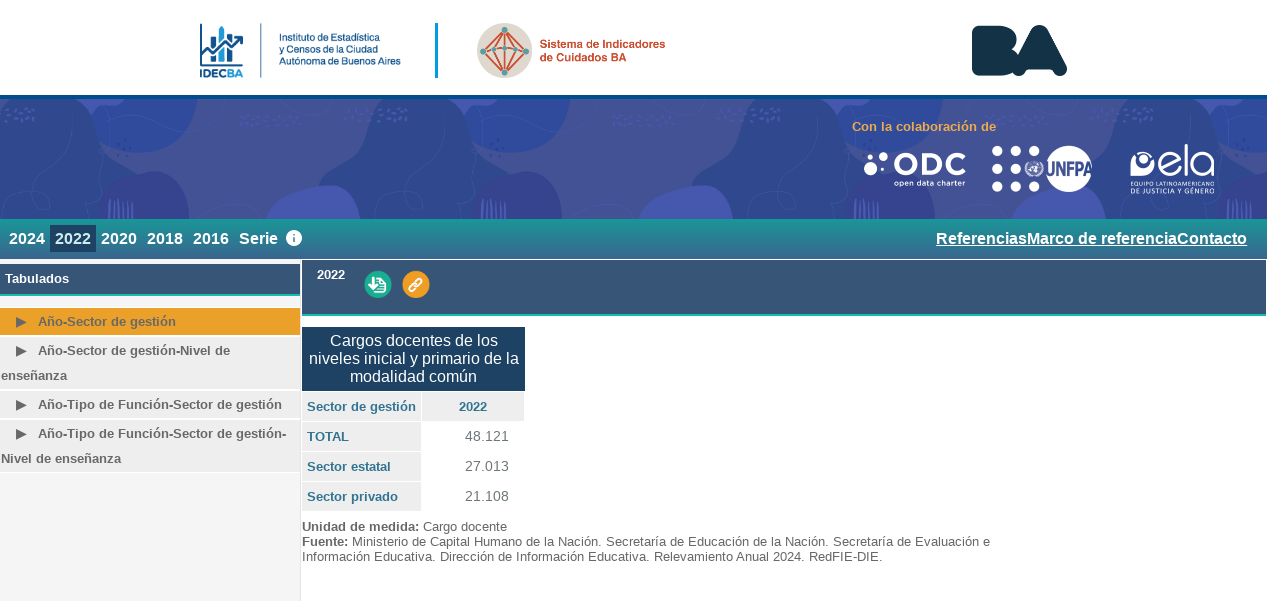

--- FILE ---
content_type: text/html; charset=utf-8
request_url: https://www.estadisticaciudad.gob.ar/sipr/cuidados/principal-indicador?annio=2022&indicador=car_doc_est&cortante=%7B%22annio%22:true,%22s_gestion%22:true%7D
body_size: 14545
content:
<html><head><meta name=viewport content='width=device-width'><meta name=viewport content='initial-scale=1.0'><title>Cargos docentes de los niveles inicial y primario de la modalidad común										
</title><link rel=stylesheet type='text/css' href='css/tabulados.css'><link rel=stylesheet type='text/css' href='css/cuidados.css'><script src='graphicator/index.js'></script><script src='best-globals/best-globals.js'></script><script src='lib/require-bro.js'></script><script src='lib/xlsx.full.min.js'></script><script src='lib/like-ar.js'></script><script src='lib/FileSaver.min.js'></script><script src='lib/js-to-html.js'></script><script src='tabulator/tabulator.js'></script><script src='menu-2.js'></script><link href='css/c3.css' rel=stylesheet><link href='css/graphicator.css' rel=stylesheet></head><body que-pantalla=indicador>    <div id='total-layout' menu-type=hidden>
      <div id='id-encabezado'><div id='barra-superior' style="background:white; height:95px">
    <a href="https://www.estadisticaciudad.gob.ar/eyc/"><img id="bs-izq" src='img/IDECBA_02.png' style="height: 55px;  width auto;  margin: 23px 35px 0px 200px;  border-right: 2.5px solid #009CE4;  padding: 0; padding-right: 35px;"></a>
    <a href="./principal"><img id="logo-indicador" src='img/iconocuidados-texto-naranja.png' style="height: 55px;  width auto;  padding: 0;"></a>
    <a href="https://www.buenosaires.gob.ar"><img id="bs-der" src='img/BA_02.png' style="height:51px;margin:25px 200px 0 0"></a>
</div>
<div id='barra-inferior'>
    <link href='css/enc-rotar.css' rel="stylesheet">
    <div id=barra-inferior-centro>
        <map name="diamante" id="diamante">
            <area shape="circle" coords="558,60,35" href="./descripcion#est" />
            <area shape="circle" coords="408,205,35" href="./descripcion#com" />
            <area shape="circle" coords="709,205,35" href="./descripcion#mer" />
            <area shape="circle" coords="558,320,35" href="./descripcion#fam" />
            <area shape="circle" coords="492,182,30" href="./descripcion#dis" />
            <area shape="circle" coords="558,164,30" href="./descripcion#may" />
            <area shape="circle" coords="624,182,30" href="./descripcion#nna" />
            <area shape="circle" coords="492,182,30" href="./descripcion#dis" />
        </map>
        <img id="id-img-encF" style="display:none" src="img/flecha-volver.png">
        <a href="./principal"><img id="id-img-icon" src="img/iconocuidados-texto.png"></a>
        <img id="id-img-encB" src="img/cuidados_diamante.png">
        <img id="id-img-enc0" src="img/cuidados_definicion.png"  usemap="#diamante" class="enc-rotables">
        <img id="id-img-enc1" src="img/cuidados_pobobjetivo.png" usemap="#diamante" class="enc-rotables">
        <img id="id-img-enc2" src="img/cuidados_proveedores.png" usemap="#diamante" class="enc-rotables">
    </div>
    <div id="sicba-logos-izq">
        <div id="colaboracion">Con la colaboración de</div>
        <div class="contenedor">
            <img src="img/logoODC.png">
            <img src="img/logoUNFPA.png">
            <img src="img/logoELA.png">
        </div>
    </div>
    <script src=enc-rotar.js></script>
</div></div>
      <div class='annios-links-container' id='annios-links'>
        <div id='barra-annios'><span><a class='annio-cortante-posible' href='principal-indicador?annio=2024&amp;indicador=car_doc_est&amp;cortante={&quot;annio&quot;:true,&quot;s_gestion&quot;:true}' menu-item-selected=false>2024</a></span><span><a class='annio-cortante-posible' href='principal-indicador?annio=2022&amp;indicador=car_doc_est&amp;cortante={&quot;annio&quot;:true,&quot;s_gestion&quot;:true}' menu-item-selected=true>2022</a></span><span><a class='annio-cortante-posible' href='principal-indicador?annio=2020&amp;indicador=car_doc_est&amp;cortante={&quot;annio&quot;:true,&quot;s_gestion&quot;:true}' menu-item-selected=false>2020</a></span><span><a class='annio-cortante-posible' href='principal-indicador?annio=2018&amp;indicador=car_doc_est&amp;cortante={&quot;annio&quot;:true,&quot;s_gestion&quot;:true}' menu-item-selected=false>2018</a></span><span><a class='annio-cortante-posible' href='principal-indicador?annio=2016&amp;indicador=car_doc_est&amp;cortante={&quot;annio&quot;:true,&quot;s_gestion&quot;:true}' menu-item-selected=false>2016</a></span><span><a class='annio-cortante-posible' href='principal-indicador?indicador=car_doc_est&amp;cortante={&quot;annio&quot;:true,&quot;s_gestion&quot;:true}' menu-item-selected=false>Serie</a></span><span id='link-iconos_mapa_info'><span id=ficha_car_doc_est class='info-indicador'><a class='link-info-indicador' href='principal-info-indicador?indicador=car_doc_est' title='Ficha técnica'><img class='img-info-indicador' src='confort/img/ficha-tecnica-blco.svg'></a></span></span></div>
        <div class='links-derecha'>
          <div id='link-signos_convencionales'><a id='signos_convencionales-link' href='principal-referencias'>Referencias</a></div>
          <div id='link-marco_conceptual'><a id='marco_conceptual-link' href='Marco-de-referencia-SICCABA.pdf'>Marco de referencia</a></div>
          <div id='link-contacto'><a id='contacto-link' href='#foot-contacto'>Contacto</a></div>
        </div>
        <div class='float-clear'></div>
      </div>
      <table class='tabla-links-tabulado-grafico'>
        <tr class='tr-links-tabulado-grafico'>
          <td class='td-links'>
            <div class='div-pantallas' id='div-pantalla-izquierda'>
              <h2>Tabulados</h2>
              <table id='tabla-izquierda'>
                <tr class='tr-cortante-posible' esta-habilitado=si>
                  <td class='td-cortante-posible' menu-item-selected=true><a class='a-cortante-posible' href='principal-indicador?annio=2022&amp;indicador=car_doc_est&amp;cortante={&quot;annio&quot;:true,&quot;s_gestion&quot;:true}'>Año-Sector de gestión</a></td>
                </tr>
                <tr class='tr-cortante-posible' esta-habilitado=si>
                  <td class='td-cortante-posible' menu-item-selected=false><a class='a-cortante-posible' href='principal-indicador?annio=2022&amp;indicador=car_doc_est&amp;cortante={&quot;annio&quot;:true,&quot;n_ens&quot;:true,&quot;s_gestion&quot;:true}'>Año-Sector de gestión-Nivel de enseñanza</a></td>
                </tr>
                <tr class='tr-cortante-posible' esta-habilitado=si>
                  <td class='td-cortante-posible' menu-item-selected=false><a class='a-cortante-posible' href='principal-indicador?annio=2022&amp;indicador=car_doc_est&amp;cortante={&quot;annio&quot;:true,&quot;s_gestion&quot;:true,&quot;tipo_func&quot;:true}'>Año-Tipo de Función-Sector de gestión</a></td>
                </tr>
                <tr class='tr-cortante-posible' esta-habilitado=si>
                  <td class='td-cortante-posible' menu-item-selected=false><a class='a-cortante-posible' href='principal-indicador?annio=2022&amp;indicador=car_doc_est&amp;cortante={&quot;annio&quot;:true,&quot;n_ens&quot;:true,&quot;s_gestion&quot;:true,&quot;tipo_func&quot;:true}'>Año-Tipo de Función-Sector de gestión-Nivel de enseñanza</a></td>
                </tr>
              </table>
            </div>
          </td>
          <td class='td-tabulado-grafico'>
            <div class='div-pantallas' id='div-pantalla-derecha'>
              <h2 class='tabulado-descripcion' id='para-botones'>
                <div class='tabulado-descripcion-annio'>2022</div>
                <div class='botones-tabulado-descripcion'></div>
              </h2>
              <div id='tabulado-html' class='' para-graficador='{&quot;lineVariables&quot;:[&quot;s_gestion&quot;],&quot;columnVariables&quot;:[],&quot;dataVariables&quot;:[&quot;valor&quot;,&quot;cv&quot;],&quot;columns&quot;:[],&quot;lines&quot;:[{&quot;titles&quot;:[null],&quot;cells&quot;:[{&quot;valor&quot;:&quot;48121&quot;,&quot;cv&quot;:null}]},{&quot;titles&quot;:[&quot;s_estat&quot;],&quot;cells&quot;:[{&quot;valor&quot;:&quot;27013&quot;,&quot;cv&quot;:null}]},{&quot;titles&quot;:[&quot;s_priv&quot;],&quot;cells&quot;:[{&quot;valor&quot;:&quot;21108&quot;,&quot;cv&quot;:null}]}],&quot;vars&quot;:{&quot;s_gestion&quot;:{&quot;name&quot;:&quot;s_gestion&quot;,&quot;label&quot;:&quot;Sector de gestión&quot;,&quot;place&quot;:&quot;left&quot;,&quot;values&quot;:{&quot;s_estat&quot;:{&quot;label&quot;:&quot;Sector estatal&quot;,&quot;color&quot;:&quot;#d94a34&quot;,&quot;signo_piramide&quot;:1},&quot;s_priv&quot;:{&quot;label&quot;:&quot;Sector privado&quot;,&quot;color&quot;:&quot;#425382&quot;,&quot;signo_piramide&quot;:1},&quot;null&quot;:{&quot;label&quot;:&quot;TOTAL&quot;}}},&quot;valor&quot;:{&quot;name&quot;:&quot;valor&quot;,&quot;place&quot;:&quot;data&quot;},&quot;cv&quot;:{&quot;name&quot;:&quot;cv&quot;,&quot;place&quot;:&quot;data&quot;}},&quot;oneColumnTitle&quot;:&quot;2022&quot;,&quot;z&quot;:[{&quot;lineVariables&quot;:[&quot;s_gestion&quot;],&quot;columnVariables&quot;:[],&quot;dataVariables&quot;:[&quot;valor&quot;,&quot;cv&quot;],&quot;columns&quot;:[],&quot;lines&quot;:[{&quot;titles&quot;:[null],&quot;cells&quot;:[{&quot;valor&quot;:&quot;48121&quot;,&quot;cv&quot;:null}]},{&quot;titles&quot;:[&quot;s_estat&quot;],&quot;cells&quot;:[{&quot;valor&quot;:&quot;27013&quot;,&quot;cv&quot;:null}]},{&quot;titles&quot;:[&quot;s_priv&quot;],&quot;cells&quot;:[{&quot;valor&quot;:&quot;21108&quot;,&quot;cv&quot;:null}]}],&quot;vars&quot;:{&quot;s_gestion&quot;:{&quot;name&quot;:&quot;s_gestion&quot;,&quot;label&quot;:&quot;Sector de gestión&quot;,&quot;place&quot;:&quot;left&quot;,&quot;values&quot;:{&quot;s_estat&quot;:{&quot;label&quot;:&quot;Sector estatal&quot;,&quot;color&quot;:&quot;#d94a34&quot;,&quot;signo_piramide&quot;:1},&quot;s_priv&quot;:{&quot;label&quot;:&quot;Sector privado&quot;,&quot;color&quot;:&quot;#425382&quot;,&quot;signo_piramide&quot;:1},&quot;null&quot;:{&quot;label&quot;:&quot;TOTAL&quot;}}},&quot;valor&quot;:{&quot;name&quot;:&quot;valor&quot;,&quot;place&quot;:&quot;data&quot;},&quot;cv&quot;:{&quot;name&quot;:&quot;cv&quot;,&quot;place&quot;:&quot;data&quot;}},&quot;oneColumnTitle&quot;:&quot;2022&quot;}],&quot;caption&quot;:&quot;Cargos docentes de los niveles inicial y primario de la modalidad común\t\t\t\t\t\t\t\t\t\t\r\n&quot;}' info-tabulado='{&quot;indicador&quot;:&quot;car_doc_est&quot;,&quot;camposCortantes&quot;:&quot;v.cortantes - &#39;annio&#39;&quot;,&quot;cortantes&quot;:{&quot;annio&quot;:true,&quot;s_gestion&quot;:true},&quot;annioCortante&quot;:&quot;2022&quot;,&quot;cuadro&quot;:true,&quot;grafico&quot;:true,&quot;tipo_grafico&quot;:&quot;barra&quot;,&quot;orientacion&quot;:&quot;horizontal&quot;,&quot;apilado&quot;:false,&quot;i_denom&quot;:&quot;Cargos docentes de los niveles inicial y primario de la modalidad común\t\t\t\t\t\t\t\t\t\t\r\n&quot;,&quot;nota_pie&quot;:null,&quot;nota_pie_tab&quot;:null,&quot;fuente&quot;:&quot;Ministerio de Capital Humano de la Nación. Secretaría de Educación de la Nación. Secretaría de Evaluación e Información Educativa. Dirección de Información Educativa. Relevamiento Anual 2024. RedFIE-DIE. &quot;,&quot;um_denominacion&quot;:&quot;Cargo docente&quot;,&quot;um&quot;:&quot;car_doc&quot;,&quot;decimales&quot;:null,&quot;fte&quot;:&quot;mincap&quot;,&quot;graf_ult_annios&quot;:null,&quot;graf_cada_cinco&quot;:null,&quot;annios_ocultables&quot;:false,&quot;link_mapa_ideec&quot;:null,&quot;usuario&quot;:{},&quot;habilitar&quot;:false}'>
                <table class='tabulator-table'>
                  <caption>Cargos docentes de los niveles inicial y primario de la modalidad común										
</caption>
                  <colgroup class=headers>
                    <col class=s_gestion>
                  </colgroup>
                  <colgroup class=data>
                    <col class=variable>
                  </colgroup>
                  <thead>
                    <tr>
                      <th class=variable rowspan=2>Sector de gestión</th>
                      <th class=variable rowspan=2>2022</th>
                    </tr>
                  </thead>
                  <tbody>
                    <tr>
                      <th class=var_s_gestion>TOTAL</th>
                      <td class='tabulator-cell'>
                        <div id='valor-cv'>
                          <div id='valor-en-tabulado'>48.121</div>
                          <div id='cv-en-tabulado'></div>
                        </div>
                      </td>
                    </tr>
                    <tr>
                      <th class=var_s_gestion>Sector estatal</th>
                      <td class='tabulator-cell'>
                        <div id='valor-cv'>
                          <div id='valor-en-tabulado'>27.013</div>
                          <div id='cv-en-tabulado'></div>
                        </div>
                      </td>
                    </tr>
                    <tr>
                      <th class=var_s_gestion>Sector privado</th>
                      <td class='tabulator-cell'>
                        <div id='valor-cv'>
                          <div id='valor-en-tabulado'>21.108</div>
                          <div id='cv-en-tabulado'></div>
                        </div>
                      </td>
                    </tr>
                  </tbody>
                </table>
              </div>
              <div class='tabulado-descripcion' id='tabulado-descripcion-um'><span id='tabulado-um'>Unidad de medida: </span><span id='tabulado-um-descripcion'>Cargo docente</span></div>
              <div class='tabulado-descripcion' id='tabulado-descripcion-nota'></div>
              <div class='tabulado-descripcion' id='tabulado-descripcion-fuente'><span id='tabulado-fuente'>Fuente: </span><span id='tabulado-fuente-descripcion'>Ministerio de Capital Humano de la Nación. Secretaría de Educación de la Nación. Secretaría de Evaluación e Información Educativa. Dirección de Información Educativa. Relevamiento Anual 2024. RedFIE-DIE. </span></div>
            </div>
          </td>
        </tr>
      </table>
    </div>
    <div class=footer id=foot>
      <div class=footer id='foot-div-img'><img class=footer id='foot-img' src='confort/img/foot-logo-BA.png'></div>
      <div class=footer id='contiene-textos-foot'>
        <div class=footer id='foot-texto'></div>
        <div class=footer id='foot-texto-2'></div>
        <div class=footer id='foot-contacto'></div>
      </div>
    </div>
</body></html>

--- FILE ---
content_type: text/css; charset=utf-8
request_url: https://www.estadisticaciudad.gob.ar/sipr/cuidados/css/tabulados.css
body_size: 33622
content:
body {
  font-family: Arial;
  background-color: #fff;
  margin: 0;
  width: 100%;
  height: 100;
  margin: 0px;
  padding: 0px;
}
#total-layout {
  min-width: 1024px;
  max-width: 2000px;
}
.tabla inicio {
  background-color: #fff;
}
[esta-habilitado="si"] .a-cortante-posible {
  color: #686868;
  font-weight: bold;
  font-size: 80%;
  text-decoration: none;
  padding: 15px;
  line-height: 25px;
}
[esta-habilitado="si"] .a-cortante-posible:before {
  content: "\25b6" "\00a0" "\00a0" "\00a0";
}
[esta-habilitado="si"] .a-cortante-posible:hover {
  color: #fff;
}
[esta-habilitado="no"] .a-cortante-posible {
  color: #bfbfbf;
  font-size: 80%;
  font-weight: bold;
  text-decoration: none;
  line-height: 20px;
}
[esta-habilitado="no"] .a-cortante-posible:before {
  content: "\25b6" "\00a0" "\00a0" "\00a0";
}
[esta-habilitado="no"] .a-cortante-posible:visited {
  color: bfbfbf;
}
[esta-habilitado="si"] .a-cortante-posible:visited {
  color: #686868;
}
[esta-habilitado="si"] .a-cortante-posible:hover {
  color: #fff;
}
.annio-cortante-posible[menu-item-selected=true] {
  background-color: #1d4263;
  color: #ceeced;
}
[esta-habilitado="si"] .td-cortante-posible[menu-item-selected=true] {
  background-color: #eba029;
  color: #f5f5f5;
}
[esta-habilitado="no"] .td-cortante-posible[menu-item-selected=true] {
  background-color: #6b8882;
  color: #f5f5f5;
}
[esta-habilitado="no"] .td-cortante-posible {
  background-color: #929292;
  color: #7f7f7f;
  border-bottom: 1px solid #fff;
}
[esta-habilitado="no"] .td-cortante-posible:hover {
  background-color: #37bcb2;
}
[esta-habilitado="si"] .td-cortante-posible {
  background-color: #eee;
  border-bottom: 1px solid #fff;
  border-top: 1px solid #fff;
}
[esta-habilitado="si"] .td-cortante-posible:hover {
  background-color: #37bcb2;
  color: #fff;
}
.img-info-indicador {
  width: 16px;
  padding: 3px;
  margin-bottom: -5px;
}
.img-info-indicador:hover {
  cursor: pointer;
  -webkit-transform: scale(1);
  transform: scale(1);
  -webkit-transition: 0.2s ease-in-out;
  transition: 0.3s ease-in-out;
}
.tabulado-descripcion {
  vertical-align: middle;
}
.tabulado-descripcion-annio {
  display: inline-block;
  float: left;
  margin-left: 10px;
  margin-right: 10px;
}
.botones-tabulado-descripcion {
  display: inline-block;
  margin-top: 0px;
}
.boton_tabulados {
  width: 28px;
  margin: 0px;
}
.boton_tabulados:hover {
  cursor: pointer;
  -webkit-transform: scale(1.2);
  transform: scale(1.2);
  -webkit-transition: 0.2s ease-in-out;
  transition: 0.3s ease-in-out;
}
.img-ley-agrupacion_principal {
  display: none;
  width: 18px;
  padding: 3px;
  margin-bottom: -5px;
}
.img-ley-agrupacion_principal:hover {
  display: none;
  cursor: pointer;
  -webkit-transform: scale(1.2);
  transform: scale(1.2);
  -webkit-transition: 0.2s ease-in-out;
  transition: 0.3s ease-in-out;
}
.encabezado-interno {
  width: 100%;
  left: 0;
}
#div-encabezado-titulo-tabulado,
.annios-links-container {
  display: flex;
  justify-content: space-between;
  align-items: center;
}
#div-encabezado-titulo-tabulado {
  background-color: #1a9698;
  background: -webkit-linear-gradient(#1a9698, #3a668f);
  background: -o-linear-gradient(#1a9698, #3a668f);
  background: -moz-linear-gradient(#1a9698, #3a668f);
  background: linear-gradient(#1a9698, #3a668f);
  color: #fff;
  font-size: 100%;
  padding: 4px;
/* width: -webkit-fill-available */
  font-weight: bold;
/* display inline-block */
  z-index: 1000;
  line-height: 30px;
  border: solid 1px #2f879d;
}
#indicadores-titulo {
  float: left;
  line-height: 30px;
  color: #fff;
  font-size: 120%;
  margin-left: 10px;
  z-index: -1;
}
.float-clear {
  float: clear;
  height: 32px;
}
.links-derecha {
  display: flex;
  gap: 20px;
  margin-left: auto;
  margin-right: 20px;
}
#marco_conceptual-link,
#signos_convencionales-link,
#contacto-link {
  line-height: 30px;
  color: #fff;
  font-size: 100%;
  z-index: -1;
}
#signos_convencionales-link:hover {
  color: #56c7b9;
  background-color: #5c74b8;
}
#link-signos_convencionales,
#link-contacto {
  display: inline-block;
}
#titulo-signos_convencionales,
#titulo-contacto {
  line-height: 30px;
  color: #fff;
  font-size: 95%;
  text-decoration: underline;
}
#valor-cv {
  display: inline-block;
  min-width: 100px;
}
#valor-en-tabulado {
  display: inline-block;
}
#cv-en-tabulado {
  display: inline-block;
  font-size: 75%;
  vertical-align: top;
  text-align: left;
  margin-top: -5px;
  width: 10px;
}
table {
  font-family: helvetica;
  border-left: 0px solid #fff;
  border-right: 0px solid #fff;
  margin: 0px;
  border-spacing: 0px;
  background: #fff;
}
.box-grafico-principal {
  min-width: 600px;
  background-color: #fff;
  vertical-align: top;
}
.tabla-inicio th {
  background-color: #385678;
  color: #79a0bd;
  font-weight: bolder;
}
.head-inicio {
  line-height: 20px;
  z-index: 1000;
  color: #79a0bd;
  background-color: #385678;
}
tr td x {
  background-color: #d0d2da;
  border-bottom: 2px solid #666;
  border-top: 2px solid #3f517f;
}
th {
  border-left: 0px solid #fff;
  border-right: 0px solid #fff;
  margin: 0px;
  border-spacing: 0px;
}
thead th,
.caption-referencias_table {
  font-size: 80%;
  padding: 5px;
  background-color: #eee;
  white-space: nowrap;
  color: #1d4263;
  position: sticky;
  top: 0 /* required */;
  z-index: 1100;
}
.campo_denominacion {
  min-width: 250px;
  padding: 5px;
  padding-right: 10px;
  border-bottom: solid 1px #fff;
}
.td-principal-renglones {
  border-bottom: solid 1px #fff;
}
.campo_denominacion a:link {
  color: #695e78;
}
.td-valores {
  background-color: #eee;
  text-align: center;
  min-width: 60px;
  padding: 20px;
  font-weight: bold;
  color: #5d6c7c;
  border-bottom: 1px solid #fafafa;
  border-top: 0px solid #fafafa;
  border-left: 1px solid #fafafa;
  border-right: 0px solid #fafafa;
}
#th-signo {
  border-right: 1px solid #9cb6b4;
}
.tablas_referencias {
  display: flex;
  align-items: flex-start;
  gap: 10px;
}
.referencias_table {
  margin: 10px;
}
.referencias_table-encabezado {
  border-bottom: 1px solid #9cb6b4;
}
.td-referencias_table {
  font-family: helvetica;
  color: #53595f;
  font-size: 82%;
  border-bottom: 1px solid #d9dadd;
  border-top: 0px solid #d9dadd;
  border-left: 1px solid #d9dadd;
  border-right: 1px solid #d9dadd;
  border-collapse: collapse;
  padding: 7px;
}
.tabulator-table {
  border-right: 1px solid #fff;
  border-bottom: 1px solid #fff;
  border-top: 1px solid #fff;
  border-collapse: collapse;
}
.tabulator-table caption {
  background-color: #1d4263;
  border-bottom: 1px #fff;
  color: #fff;
  padding: 5px;
}
.variable {
  border-right: 1px solid #fff;
  border-bottom: 1px solid #fff;
  border-top: 1px solid #fff;
  border-collapse: collapse;
}
.tabulator-cell {
  border-right: 1px solid #fff;
  border-bottom: 1px solid #fff;
  border-top: 1px solid #fff;
  border-collapse: collapse;
  color: #6e767a;
  font-size: 90%;
  width: 90px;
  text-align: right;
}
.link-cortantes {
  font-weight: bold;
  color: #8467aa;
}
.link-cortantes:hover {
  color: #1369a8;
}
.espacio-reserva {
  display: none;
}
.tabulator-table th {
  font-size: 80%;
  min-width: 90px;
  height: 30px;
  white-space: normal;
  border-right: 1px solid #fff;
  border-top: 1px solid #fff;
  padding: 5px;
  background-color: #eee;
  color: #317391;
  max-height: 60px;
}
.tabulator-table th.variable {
  max-width: 200px;
}
.tabulator-table tbody th {
  text-align: left;
  max-width: 180px;
}
.tabulator-table tbody th.var_g_edad {
  text-align: center;
}
.tabulator-table tbody th.var_jer_ocup {
  min-width: 200px;
}
.tabulator-table tbody th.var_t_hog {
  min-width: 120px;
}
.tabulator-table tbody th.var_ringr_ctotcaba {
  min-width: 240px;
}
.tabulator-table tbody th.var_r_ten_viv {
  min-width: 150px;
}
.tabulator-table tbody th.var_t_cob_sal {
  min-width: 200px;
}
.tabulator-table thead th {
  max-width: 120px;
  text-align: center;
}
.tabulator-table .var_c_banio {
  max-width: 130px;
}
.annio-cortante-posible {
  color: #fff;
  padding: 5px;
  text-decoration: none;
}
#signos_convencionales-link:hover {
  color: #fff;
  background-color: #f1b940;
}
#contacto-link:hover {
  color: #fff;
  background-color: #f1b940;
}
.annio-cortante-posible:hover {
  color: #0f314a;
  background-color: #18beb6;
}
.annio-cortante-posible:focus {
  color: #403b3b;
  background-color: #ffdda8;
}
.annio-cortante-posible:visited {
  color: #fff;
}
#info-ind-dim {
  margin-left: 20px;
  margin-top: 20px;
  margin-bottom: 260px;
  border-bottom: 1px solid #ceced1;
  border-top: 1px solid #ceced1;
  border-left: 1px solid #ceced1;
  border-right: 1px solid #ceced1;
  border-spacing: 0px;
  border-collapse: collapse;
}
.ficha-label {
  color: #fff;
  background-color: #757d84;
  font-family: helvetica;
  font-size: 82%;
  font-weight: bolder;
  border-bottom: 1px solid #9fa0a1;
  border-top: 1px solid #9fa0a1;
  border-left: 1px solid #9fa0a1;
  border-right: 1px solid #9fa0a1;
}
.ficha-value {
  background-color: #fff;
  border-bottom: 1px solid #9fa0a1;
  border-top: 1px solid #9fa0a1;
  border-left: 1px solid #9fa0a1;
  border-right: 1px solid #9fa0a1;
}
.leyes {
  font-family: helvetica;
  color: #53595f;
  font-size: 82%;
  background-color: #fff;
  border-top: 1px solid #9fa0a1;
  border-bottom: 1px solid #9fa0a1;
  border-left: 1px solid #9fa0a1;
  border-right: 1px solid #9fa0a1;
  padding: 10px;
  width: 900px;
  margin: -1px 0 0 -1px;
  margin-left: 10px;
}
#info-ind-ficha-div {
  font-family: helvetica;
  color: #53595f;
  font-size: 82%;
}
.tabla-var-princ-class {
  color: #53595f;
  font-family: helvetica;
  font-size: 100%;
}
.tabla-var-princ-class {
  background-color: #fff;
  margin-top: 5px;
}
#denominacion-var-princ-id {
  margin-right: 3px;
  font-weight: bolder;
  color: #3c4043;
}
h2 {
  background-color: #375677;
  color: #fff;
  font-size: 80%;
  line-height: 20px;
  padding: 5px;
  border-bottom: 2px solid #15bcaf;
}
#annios-links {
  background-color: #1a9698;
  background: -webkit-linear-gradient(#1a9698, #3a668f);
  background: -o-linear-gradient(#1a9698, #3a668f);
  background: -moz-linear-gradient(#1a9698, #3a668f);
  background: linear-gradient(#1a9698, #3a668f);
  color: #fff;
  font-size: 100%;
/* padding 4px */
/* width 100% */
  font-weight: bold;
/* display inline-block */
}
#annios-links .float-clear {
  height: 40px;
}
#barra-annios {
  background-color: #1a9698;
  background: -webkit-linear-gradient(#1a9698, #3a668f);
  background: -o-linear-gradient(#1a9698, #3a668f);
  background: -moz-linear-gradient(#1a9698, #3a668f);
  background: linear-gradient(#1a9698, #3a668f);
  padding: 4px;
  display: inline-block;
  line-height: 30px;
  float: left;
}
#tabulado-descripcion-um {
  font-size: 80%;
  color: #686868;
  margin-top: 7px;
}
#tabulado-descripcion-fuente,
#tabulado-descripcion-nota {
  font-size: 80%;
  color: #686868;
  max-width: 700px;
}
#tabulado-fuente,
#tabulado-um,
#nota-porcentaje-label {
  font-weight: bold;
  max-width: 700px;
}
.aclaracion-annios-ocultos {
  color: #686868;
  font-size: 80%;
  font-weight: bold;
  padding-bottom: 10px;
}
.aclaracion-annios-ocultos a {
  color: #ed9000;
}
.aclaracion-annios-ocultos a:hover {
  color: #19ae92;
}
.aclaracion-annios-ocultos a visited,
a active {
  color: #ed9000;
}
.tabla-links-tabulado-grafico {
  width: 100%;
  min-height: 500px;
}
.td-links {
  width: 300px;
  margin-right: 0px;
  left: 0;
  background-color: #f5f5f5;
  vertical-align: top;
  border-right: 1px solid #e5e5e5;
  padding: 0px;
  padding-top: 5px;
  z-index: 1000;
}
.td-tabulado-grafico {
  vertical-align: top;
}
#div-pantalla-izquierda {
  width: 300px;
}
#tabla-izquierda {
  width: 100%;
  overflow: visible;
  position: relative;
}
#id-encabezado {
  position: sticky;
  width: 99vw;
}
#barra-superior {
  display: block;
  color: #5f4600;
  height: 95px;
  overflow: hidden;
  border-bottom: 4px solid #004f8c;
}
#barra-inferior {
  width: 100%;
  background-color: #fff;
  padding: 0;
  z-index: 2;
  top: 0;
  display: block;
  margin: 0 auto;
  overflow: hidden;
  text-align: center;
}
.contiene-grupos {
  magin: 0 auto;
  margin-top: 15px;
}
.grupo-img {
  width: 90px;
  padding-top: 10px;
  -webkit-transform: perspective(1px) translateZ(0);
  transform: perspective(1px) translateZ(0);
  box-shadow: 0 0 1px transparent;
}
.grupo-img:hover {
  -webkit-animation-name: hvr-wobble-vertical;
  animation-name: hvr-wobble-vertical;
  -webkit-animation-duration: 1s;
  animation-duration: 1s;
  -webkit-animation-timing-function: ease-in-out;
  animation-timing-function: ease-in-out;
  -webkit-animation-iteration-count: 1;
  animation-iteration-count: 1;
}
@-webkit-keyframes hvr-wobble-vertical {
  16.65% {
    -webkit-transform: translateY(8px);
    transform: translateY(8px);
  }
  33.3% {
    -webkit-transform: translateY(-6px);
    transform: translateY(-6px);
  }
  49.95% {
    -webkit-transform: translateY(4px);
    transform: translateY(4px);
  }
  66.6% {
    -webkit-transform: translateY(-2px);
    transform: translateY(-2px);
  }
  83.25% {
    -webkit-transform: translateY(1px);
    transform: translateY(1px);
  }
  100% {
    -webkit-transform: translateY(0);
    transform: translateY(0);
  }
}
#bs-izq {
  height: 55px;
  width: auto;
  margin: 23px 35px 0px 200px;
  border-right: 2.5px solid #009ce4;
  padding: 0;
  padding-right: 35px;
}
#logo-indicador {
  height: 55px;
  width: auto;
  padding: 0;
}
#bs-der {
  float: right;
  height: 51px;
  margin: 25px 200px 0 0;
  padding: 0px;
}
#texto {
  box-sizing: border-box;
  width: calc(100% - 680px);
  height: 85px;
  margin-left: 10px;
  font-family: helvetica;
  font-size: 82%;
  color: #7b7b7b;
  text-align: justify;
  text-justify: inter-word;
  margin-top: 18px;
  line-height: 17px;
  float: left;
  position: relative;
  overflow-y: auto;
  padding-right: 16px;
}
#texto[con-flecha-continua] {
  background-image: url("../confort/img/continua.png");
  background-position: right bottom;
  background-repeat: no-repeat;
  background-size: 12px;
}
#logo-estadistica {
  margin-top: 5px;
  margin-left: 15px;
  padding: 10px;
  float: right;
  position: relative;
  width: 220px;
  visibility: hidden;
}
#img-logo {
  margin-top: 5px;
  margin-left: 15px;
  height: 107px;
  padding: 10px;
  float: left;
  position: relative;
}
#foot {
  height: 177px;
  background-color: #111;
  width: 99vw;
  right: 0;
  bottom: 0;
  left: 0;
  margin-bottom: 0;
  clear: both;
  margin-top: 0px;
}
#foot-texto {
  font-family: Open Sans, Arial, Helvetica, sans-serif;
  font-weight: 400;
  font-style: normal;
  font-size: 13px;
  line-height: 18px;
  color: #fff;
  margin-left: 20px;
}
#foot-texto-2 {
  font-family: Open Sans, Arial, Helvetica, sans-serif;
  font-weight: 400;
  font-style: normal;
  font-size: 13px;
  line-height: 18px;
  color: #999;
  margin-left: 20px;
}
#foot-contacto {
  font-family: Open Sans, Arial, Helvetica, sans-serif;
  font-weight: 400;
  font-style: normal;
  font-size: 13px;
  line-height: 18px;
  color: #fff;
  margin-left: 20px;
  margin-top: 10px;
}
#foot-img {
  margin-top: 60px;
  margin-left: 222px;
}
#contiene-textos-foot {
  float: right;
  margin-top: -45px;
  margin-right: 125px;
}
.sin-sennial-indicador-elegido-grafico {
  background-image: url("../confort/img/sin-sennial.png");
  background-position-y: center;
  border-bottom: solid 3px #fff;
}
[nivel-titulo="3"] {
  font-size: 110%;
}
[nivel-titulo="2"] {
  font-size: 90%;
  background-color: #c9bfd7;
  color: #264c68;
  font-weight: bold;
  line-height: 30px;
  border-right: 1px solid #fafafa;
  border-bottom: 1px solid #fafafa;
  border-top: 1px solid #fafafa;
}
[nivel-titulo="1"] {
  height: 55px;
  font-size: 80%;
  color: #767777;
}
[nivel-titulo="1"] .sennial-indicador-elegido-grafico {
  background-image: url("../confort/img/indicador-elegido-naranja.png");
  min-width: 16px;
  background-repeat: no-repeat;
  background-color: fff;
  background-position: center;
}
[nivel-titulo="3"] {
  background-color: #008e96;
}
[nivel-titulo="3"] a,
a:visited {
  color: #fff;
}
[nivel-titulo="2"] {
  background-color: #fff;
  color: #008e96;
}
[nivel-titulo="2"] a,
a:visited {
  color: #008e96;
}
[nivel-titulo="1"] {
  background-color: #eee;
  color: #5c5c5c;
  border-top: 1px solid #c9c2b9;
}
[nivel-titulo="1"] a,
a:visited {
  color: #5a6878;
}
[nivel-titulo="1"] .es-link:hover {
  color: #008e96;
}
[nivel-titulo="1"] .td-valores a:hover {
  color: #e3ab00;
}
[color-agrupacion_principal="auto0"][nivel-titulo="1"] .sennial-indicador-elegido-grafico {
  background-image: url("../confort/img/indicador-elegido-naranja.png");
  min-width: 16px;
  background-repeat: no-repeat;
  background-color: fff;
  background-position: center;
}
[color-agrupacion_principal="auto0"][nivel-titulo="3"] {
  background-color: #f09d1b;
}
[color-agrupacion_principal="auto0"][nivel-titulo="3"] a,
a:visited {
  color: #fff;
}
[color-agrupacion_principal="auto0"][nivel-titulo="2"] {
  background-color: #fff;
  color: #f09d1b;
}
[color-agrupacion_principal="auto0"][nivel-titulo="2"] a,
a:visited {
  color: #f09d1b;
}
[color-agrupacion_principal="auto0"][nivel-titulo="1"] {
  background-color: #eee;
  color: #5c5c5c;
  border-top: 1px solid #c9c2b9;
}
[color-agrupacion_principal="auto0"][nivel-titulo="1"] a,
a:visited {
  color: #5a6878;
}
[color-agrupacion_principal="auto0"][nivel-titulo="1"] .es-link:hover {
  color: #f09d1b;
}
[color-agrupacion_principal="auto0"][nivel-titulo="1"] .td-valores a:hover {
  color: #e3ab00;
}
[color-agrupacion_principal="auto1"][nivel-titulo="1"] .sennial-indicador-elegido-grafico {
  background-image: url("../confort/img/indicador-elegido-verde.png");
  width: 16px;
  background-repeat: no-repeat;
  background-color: fff;
  background-position: center;
}
[color-agrupacion_principal="auto1"][nivel-titulo="3"] {
  background-color: #1fae92;
}
[color-agrupacion_principal="auto1"][nivel-titulo="3"] a,
a:visited {
  color: #fff;
}
[color-agrupacion_principal="auto1"][nivel-titulo="2"] {
  background-color: #fff;
  color: #198d76;
}
[color-agrupacion_principal="auto1"][nivel-titulo="2"] a,
a:visited {
  color: #1fae92;
}
[color-agrupacion_principal="auto1"][nivel-titulo="1"] {
  background-color: #eee;
  color: #5c5c5c;
  border-top: 1px solid #c9c2b9;
}
[color-agrupacion_principal="auto1"][nivel-titulo="1"] a,
a:visited {
  color: #5a6878;
}
[color-agrupacion_principal="auto1"][nivel-titulo="1"] .es-link:hover {
  color: #1fae92;
}
[color-agrupacion_principal="auto1"][nivel-titulo="1"] .td-valores a:hover {
  color: #1fae92;
}
[color-agrupacion_principal="auto1"][nivel-titulo="1"] .td-valores a:hover {
  color: #1fae92;
}
[color-agrupacion_principal="auto2"][nivel-titulo="1"] .sennial-indicador-elegido-grafico {
  background-image: url("../confort/img/indicador-elegido-violeta.png");
  width: 16px;
  background-repeat: no-repeat;
  background-color: fff;
  background-position: center;
}
[color-agrupacion_principal="auto2"][nivel-titulo="3"] a,
a:visited {
  color: #fff;
}
[color-agrupacion_principal="auto2"][nivel-titulo="3"] {
  background-color: #a05b9f;
}
[color-agrupacion_principal="auto2"][nivel-titulo="2"] {
  background-color: #fff;
  font-size: 88%;
}
[color-agrupacion_principal="auto2"][nivel-titulo="2"] a,
a:visited {
  color: #a05b9f;
}
[color-agrupacion_principal="auto2"][nivel-titulo="1"] {
  background-color: #eee;
  color: #5c5c5c;
  border-top: 1px solid #c9c2b9;
  padding: 5px;
}
[color-agrupacion_principal="auto2"][nivel-titulo="1"] a,
a:visited {
  color: #5a6878;
}
[color-agrupacion_principal="auto2"][nivel-titulo="1"] .es-link:hover {
  color: #7664a2;
}
[color-agrupacion_principal="auto2"][nivel-titulo="1"] .td-valores a:hover {
  color: #7664a2;
}
[color-agrupacion_principal="auto3"][nivel-titulo="1"] .sennial-indicador-elegido-grafico {
  background-image: url("../confort/img/indicador-elegido-rojo.png");
  width: 16px;
  background-repeat: no-repeat;
  background-color: fff;
  background-position: center;
}
[color-agrupacion_principal="auto3"][nivel-titulo="3"] {
  background-color: #ea5c1d;
}
[color-agrupacion_principal="auto3"][nivel-titulo="3"] a,
a:visited {
  color: #fff;
}
[color-agrupacion_principal="auto3"][nivel-titulo="2"] {
  background-color: #fff;
}
[color-agrupacion_principal="auto3"][nivel-titulo="2"] a,
a:visited {
  color: #ea5c1d;
}
[color-agrupacion_principal="auto3"][nivel-titulo="1"] {
  background-color: #eee;
  color: #5c5c5c;
  border-top: 1px solid #c9c2b9;
  padding: 5px;
}
[color-agrupacion_principal="auto3"][nivel-titulo="1"] a,
a:visited {
  color: #5a6878;
}
[color-agrupacion_principal="auto3"][nivel-titulo="1"] .es-link:hover {
  color: #e45515;
}
[color-agrupacion_principal="auto3"][nivel-titulo="1"] .td-valores a:hover {
  color: #c64c16;
}
[color-agrupacion_principal="auto5"][nivel-titulo="3"] {
  background-color: #0c7dc1;
}
[color-agrupacion_principal="auto5"][nivel-titulo="3"] a,
a:visited {
  color: #fff;
}
[color-agrupacion_principal="auto5"][nivel-titulo="2"] {
  background-color: #fff;
}
[color-agrupacion_principal="auto5"][nivel-titulo="2"] a,
a:visited {
  color: #0c7dc1;
}
[color-agrupacion_principal="auto5"][nivel-titulo="1"] {
  background-color: #eee;
  color: #5c5c5c;
  border-top: 1px solid #c9c2b9;
  padding: 5px;
}
[color-agrupacion_principal="auto5"][nivel-titulo="1"] .sennial-indicador-elegido-grafico {
  background-image: url("../confort/img/indicador-elegido-azul.png");
  width: 16px;
  background-repeat: no-repeat;
  background-color: fff;
  background-position: center;
}
[color-agrupacion_principal="auto5"][nivel-titulo="1"] a,
a:visited {
  color: #5a6878;
}
[color-agrupacion_principal="auto5"][nivel-titulo="1"] .es-link:hover {
  color: #247aba;
}
[color-agrupacion_principal="auto5"][nivel-titulo="1"] .td-valores a:hover {
  color: #237fc4;
}
[color-agrupacion_principal="auto6"][nivel-titulo="3"] {
  background-color: #e18900;
}
[color-agrupacion_principal="auto6"][nivel-titulo="2"] {
  background-color: #fff;
  color: #d58200;
}
[color-agrupacion_principal="auto6"][nivel-titulo="2"] td {
  border-bottom: 1px solid #bbb4aa;
}
[color-agrupacion_principal="auto6"][nivel-titulo="1"] {
  background-color: #eee;
  color: #5c5c5c;
  border-top: 1px solid #c9c2b9;
  padding: 5px;
}
[color-agrupacion_principal="auto6"][nivel-titulo="1"] a,
a:visited {
  color: #5a6878;
}
[color-agrupacion_principal="auto6"][nivel-titulo="1"] .es-link:hover {
  color: #e18900;
}
[color-agrupacion_principal="auto6"][nivel-titulo="1"] .td-valores a:hover {
  color: #d58200;
}
[color-agrupacion_principal="auto4"][nivel-titulo="3"] {
  background-color: #1fae92;
}
[color-agrupacion_principal="auto4"][nivel-titulo="2"] {
  background-color: #dad9d9;
  color: #5e7623;
}
[color-agrupacion_principal="auto4"][nivel-titulo="2"] td {
  border-bottom: 1px solid #bbb4aa;
}
[color-agrupacion_principal="auto4"][nivel-titulo="1"] {
  background-color: #eee;
  color: #5c5c5c;
  border-top: 1px solid #c9c2b9;
  padding: 5px;
}
[color-agrupacion_principal="auto4"][nivel-titulo="1"] a,
a:visited {
  color: #5a6878;
}
[color-agrupacion_principal="auto4"][nivel-titulo="1"] .es-link:hover {
  color: #1fae92;
}
[color-agrupacion_principal="auto4"][nivel-titulo="1"] .td-valores a:hover {
  color: #1fae92;
}
@-webkit-keyframes animatezoom {
  from {
    -webkit-transform: scale(0.5);
  }
  to {
    -webkit-transform: scale(1);
  }
}
@-webkit-keyframes animatezoom2 {
  from {
    -webkit-transform: scale(0);
  }
  to {
    -webkit-transform: scale(1);
  }
}
@-webkit-keyframes animatezoomout {
  from {
    -webkit-transform: scale(1);
  }
  to {
    -webkit-transform: scale(0.5);
  }
}
@-webkit-keyframes animatediv {
  0% {
    height: 177px;
  }
  100% {
    height: 100px;
  }
}
@-webkit-keyframes animatedivin {
  0% {
    height: 100px;
  }
  100% {
    height: 177;
  }
}
@-webkit-keyframes typing {
  from {
    height: 0;
  }
  0% {
    opacity: 0;
  }
  100% {
    opacity: 1;
  }
}
@-moz-keyframes typing {
  from {
    height: 0;
  }
  0% {
    opacity: 0;
  }
  100% {
    opacity: 1;
  }
}
@-o-keyframes typing {
  from {
    height: 0;
  }
  0% {
    opacity: 0;
  }
  100% {
    opacity: 1;
  }
}
@-webkit-keyframes typing-backwards {
  0% {
    height: 115px;
  }
  100% {
    height: 0;
  }
  0% {
    opacity: 1;
  }
  100% {
    opacity: 0;
  }
}
@-moz-keyframes typing-backwards {
  0% {
    height: 115px;
  }
  100% {
    height: 0;
  }
  0% {
    opacity: 1;
  }
  100% {
    opacity: 0;
  }
}
@-o-keyframes typing-backwards {
  0% {
    height: 115px;
  }
  100% {
    height: 0;
  }
  0% {
    opacity: 1;
  }
  100% {
    opacity: 0;
  }
}
@-webkit-keyframes fade {
  0% {
    opacity: 0;
  }
  100% {
    opacity: 1;
  }
}
@-moz-keyframes fade {
  0% {
    opacity: 0;
  }
  100% {
    opacity: 1;
  }
}
@-o-keyframes fade {
  0% {
    opacity: 0;
  }
  100% {
    opacity: 1;
  }
}
@-webkit-keyframes fadeout {
  0% {
    opacity: 1;
  }
  100% {
    opacity: 0;
  }
}
@-moz-keyframes fadeout {
  0% {
    opacity: 1;
  }
  100% {
    opacity: 0;
  }
}
@-o-keyframes fadeout {
  0% {
    opacity: 1;
  }
  100% {
    opacity: 0;
  }
}
@-moz-keyframes animatezoom {
  from {
    transform: scale(0.5);
  }
  to {
    transform: scale(1);
  }
}
@-webkit-keyframes animatezoom {
  from {
    transform: scale(0.5);
  }
  to {
    transform: scale(1);
  }
}
@-o-keyframes animatezoom {
  from {
    transform: scale(0.5);
  }
  to {
    transform: scale(1);
  }
}
@keyframes animatezoom {
  from {
    transform: scale(0.5);
  }
  to {
    transform: scale(1);
  }
}
@-moz-keyframes animatezoom2 {
  from {
    transform: scale(0);
  }
  to {
    transform: scale(1);
  }
}
@-webkit-keyframes animatezoom2 {
  from {
    transform: scale(0);
  }
  to {
    transform: scale(1);
  }
}
@-o-keyframes animatezoom2 {
  from {
    transform: scale(0);
  }
  to {
    transform: scale(1);
  }
}
@keyframes animatezoom2 {
  from {
    transform: scale(0);
  }
  to {
    transform: scale(1);
  }
}
@-moz-keyframes animatezoomout {
  from {
    transform: scale(1);
  }
  to {
    transform: scale(0.5);
  }
}
@-webkit-keyframes animatezoomout {
  from {
    transform: scale(1);
  }
  to {
    transform: scale(0.5);
  }
}
@-o-keyframes animatezoomout {
  from {
    transform: scale(1);
  }
  to {
    transform: scale(0.5);
  }
}
@keyframes animatezoomout {
  from {
    transform: scale(1);
  }
  to {
    transform: scale(0.5);
  }
}
@-moz-keyframes animatezoomout {
  from {
    transform: scale(1);
  }
  to {
    transform: scale(0.5);
  }
}
@-webkit-keyframes animatezoomout {
  from {
    transform: scale(1);
  }
  to {
    transform: scale(0.5);
  }
}
@-o-keyframes animatezoomout {
  from {
    transform: scale(1);
  }
  to {
    transform: scale(0.5);
  }
}
@keyframes animatezoomout {
  from {
    transform: scale(1);
  }
  to {
    transform: scale(0.5);
  }
}
@-moz-keyframes animatediv {
  0% {
    height: 177px;
  }
  100% {
    height: 100px;
  }
}
@-webkit-keyframes animatediv {
  0% {
    height: 177px;
  }
  100% {
    height: 100px;
  }
}
@-o-keyframes animatediv {
  0% {
    height: 177px;
  }
  100% {
    height: 100px;
  }
}
@keyframes animatediv {
  0% {
    height: 177px;
  }
  100% {
    height: 100px;
  }
}
@-moz-keyframes animatedivin {
  0% {
    height: 100px;
  }
  100% {
    height: 177;
  }
}
@-webkit-keyframes animatedivin {
  0% {
    height: 100px;
  }
  100% {
    height: 177;
  }
}
@-o-keyframes animatedivin {
  0% {
    height: 100px;
  }
  100% {
    height: 177;
  }
}
@keyframes animatedivin {
  0% {
    height: 100px;
  }
  100% {
    height: 177;
  }
}
@-moz-keyframes typing {
  from {
    height: 0;
  }
  0% {
    opacity: 0;
  }
  100% {
    opacity: 1;
  }
}
@-webkit-keyframes typing {
  from {
    height: 0;
  }
  0% {
    opacity: 0;
  }
  100% {
    opacity: 1;
  }
}
@-o-keyframes typing {
  from {
    height: 0;
  }
  0% {
    opacity: 0;
  }
  100% {
    opacity: 1;
  }
}
@keyframes typing {
  from {
    height: 0;
  }
  0% {
    opacity: 0;
  }
  100% {
    opacity: 1;
  }
}
@-moz-keyframes typing-backwards {
  0% {
    height: 115px;
  }
  100% {
    height: 0;
  }
  0% {
    opacity: 1;
  }
  100% {
    opacity: 0;
  }
}
@-webkit-keyframes typing-backwards {
  0% {
    height: 115px;
  }
  100% {
    height: 0;
  }
  0% {
    opacity: 1;
  }
  100% {
    opacity: 0;
  }
}
@-o-keyframes typing-backwards {
  0% {
    height: 115px;
  }
  100% {
    height: 0;
  }
  0% {
    opacity: 1;
  }
  100% {
    opacity: 0;
  }
}
@keyframes typing-backwards {
  0% {
    height: 115px;
  }
  100% {
    height: 0;
  }
  0% {
    opacity: 1;
  }
  100% {
    opacity: 0;
  }
}
@-moz-keyframes fade {
  0% {
    opacity: 0;
  }
  100% {
    opacity: 1;
  }
}
@-webkit-keyframes fade {
  0% {
    opacity: 0;
  }
  100% {
    opacity: 1;
  }
}
@-o-keyframes fade {
  0% {
    opacity: 0;
  }
  100% {
    opacity: 1;
  }
}
@keyframes fade {
  0% {
    opacity: 0;
  }
  100% {
    opacity: 1;
  }
}
@-moz-keyframes fadeout {
  0% {
    opacity: 1;
  }
  100% {
    opacity: 0;
  }
}
@-webkit-keyframes fadeout {
  0% {
    opacity: 1;
  }
  100% {
    opacity: 0;
  }
}
@-o-keyframes fadeout {
  0% {
    opacity: 1;
  }
  100% {
    opacity: 0;
  }
}
@keyframes fadeout {
  0% {
    opacity: 1;
  }
  100% {
    opacity: 0;
  }
}
@media print {
  #div-pantalla-izquierda {
    display: none;
  }
}
@media print {
  #contiene-textos-foot {
    display: none;
  }
}
@media print {
  #foot {
    display: none;
  }
}
@media print {
  #annios-links {
    display: none;
  }
}
@media print {
  body {
    -webkit-print-color-adjust: exact;
  }
}
.tabla-desp-especial {
  background-color: #b3b3b3;
  position: absolute;
  float: right;
  box-shadow: 2px 3px 3px #808080;
  -webkit-animation: animatezoom2 1s;
  animation: animatezoom2 1s;
  animation-fill-mode: forwards;
  transform-origin: top left;
}
.tabla-desp-especial td {
  font-size: 90%;
  padding: 10px;
  text-align: right;
  border-right: solid 1px #ccc;
}
.tabla-desp-especial th {
  white-space: nowrap;
  max-width: 120px;
  white-space: normal;
  border-left: 1px solid #888;
  line-height: 15px;
}
.tabla-desp-especial caption {
  color: #fff;
  font-size: 90%;
  padding: 10px;
  background-color: #404040;
}
.renglon-vacio {
  background-color: #eee;
  padding: 10px;
  border-bottom: 1px solid #fafafa;
  border-top: 0px solid #fafafa;
  border-left: 1px solid #fafafa;
  border-right: 0px solid #fafafa;
}
.span-img-icono {
  text-align: justify;
}
.titulo-contenedor-graficos {
  color: #fff;
  font-size: 95%;
  padding: 3px;
  background-color: #2e7792;
  border-bottom: 1px solid #375677;
}
.titulo-grafico-z {
  color: #2b4b6d;
  font-size: 90%;
  padding: 3px;
  background-color: #8ab4b6;
  border-bottom: 1px solid #2e7993;
}
.img-icono-indicador {
  z-index: -1;
  repeat: no-repeat;
}
.ancla {
  position: relative;
  top: -32px;
}
.chartElement.piramide {
  text-align: center;
  margin-right: 110;
}
.hide-tabulado-cuadro {
  visibility: collapse;
}
body[ver-todo="si"] .aclaracion-annios-ocultos {
  display: none;
}
body[ver-todo="si"] [annio-ocultable="si"] {
  color: #999;
  display: table-cell;
}
[annio-ocultable="si"] {
  display: none;
}
.campo_denominacion[nuevo-registro="nuevo"] {
  background-color: #eee;
  background-image: url("../img/sigba_nuevo.png");
  background-position: top right;
  background-repeat: no-repeat;
}
@-moz-keyframes hvr-wobble-vertical {
  16.65% {
    -webkit-transform: translateY(8px);
    transform: translateY(8px);
  }
  33.3% {
    -webkit-transform: translateY(-6px);
    transform: translateY(-6px);
  }
  49.95% {
    -webkit-transform: translateY(4px);
    transform: translateY(4px);
  }
  66.6% {
    -webkit-transform: translateY(-2px);
    transform: translateY(-2px);
  }
  83.25% {
    -webkit-transform: translateY(1px);
    transform: translateY(1px);
  }
  100% {
    -webkit-transform: translateY(0);
    transform: translateY(0);
  }
}
@-webkit-keyframes hvr-wobble-vertical {
  16.65% {
    -webkit-transform: translateY(8px);
    transform: translateY(8px);
  }
  33.3% {
    -webkit-transform: translateY(-6px);
    transform: translateY(-6px);
  }
  49.95% {
    -webkit-transform: translateY(4px);
    transform: translateY(4px);
  }
  66.6% {
    -webkit-transform: translateY(-2px);
    transform: translateY(-2px);
  }
  83.25% {
    -webkit-transform: translateY(1px);
    transform: translateY(1px);
  }
  100% {
    -webkit-transform: translateY(0);
    transform: translateY(0);
  }
}
@-o-keyframes hvr-wobble-vertical {
  16.65% {
    -webkit-transform: translateY(8px);
    transform: translateY(8px);
  }
  33.3% {
    -webkit-transform: translateY(-6px);
    transform: translateY(-6px);
  }
  49.95% {
    -webkit-transform: translateY(4px);
    transform: translateY(4px);
  }
  66.6% {
    -webkit-transform: translateY(-2px);
    transform: translateY(-2px);
  }
  83.25% {
    -webkit-transform: translateY(1px);
    transform: translateY(1px);
  }
  100% {
    -webkit-transform: translateY(0);
    transform: translateY(0);
  }
}
@keyframes hvr-wobble-vertical {
  16.65% {
    -webkit-transform: translateY(8px);
    transform: translateY(8px);
  }
  33.3% {
    -webkit-transform: translateY(-6px);
    transform: translateY(-6px);
  }
  49.95% {
    -webkit-transform: translateY(4px);
    transform: translateY(4px);
  }
  66.6% {
    -webkit-transform: translateY(-2px);
    transform: translateY(-2px);
  }
  83.25% {
    -webkit-transform: translateY(1px);
    transform: translateY(1px);
  }
  100% {
    -webkit-transform: translateY(0);
    transform: translateY(0);
  }
}


--- FILE ---
content_type: text/css; charset=utf-8
request_url: https://www.estadisticaciudad.gob.ar/sipr/cuidados/css/cuidados.css
body_size: 33582
content:
body {
  font-family: Arial;
  background-color: #fff;
  margin: 0;
  width: 100%;
  height: 100;
  margin: 0px;
  padding: 0px;
}
#total-layout {
  min-width: unset;
  max-width: unset;
  width: fit-content;
}
.tabla inicio {
  background-color: #fff;
}
[esta-habilitado="si"] .a-cortante-posible {
  color: #686868;
  font-weight: bold;
  font-size: 80%;
  text-decoration: none;
  padding: 15px;
  line-height: 25px;
}
[esta-habilitado="si"] .a-cortante-posible:before {
  content: "\25b6" "\00a0" "\00a0" "\00a0";
}
[esta-habilitado="si"] .a-cortante-posible:hover {
  color: #fff;
}
[esta-habilitado="no"] .a-cortante-posible {
  color: #bfbfbf;
  font-size: 80%;
  font-weight: bold;
  text-decoration: none;
  line-height: 20px;
}
[esta-habilitado="no"] .a-cortante-posible:before {
  content: "\25b6" "\00a0" "\00a0" "\00a0";
}
[esta-habilitado="no"] .a-cortante-posible:visited {
  color: bfbfbf;
}
[esta-habilitado="si"] .a-cortante-posible:visited {
  color: #686868;
}
[esta-habilitado="si"] .a-cortante-posible:hover {
  color: #fff;
}
.annio-cortante-posible[menu-item-selected=true] {
  background-color: #1d4263;
  color: #ceeced;
}
[esta-habilitado="si"] .td-cortante-posible[menu-item-selected=true] {
  background-color: #eba029;
  color: #f5f5f5;
}
[esta-habilitado="no"] .td-cortante-posible[menu-item-selected=true] {
  background-color: #6b8882;
  color: #f5f5f5;
}
[esta-habilitado="no"] .td-cortante-posible {
  background-color: #929292;
  color: #7f7f7f;
  border-bottom: 1px solid #fff;
}
[esta-habilitado="no"] .td-cortante-posible:hover {
  background-color: #37bcb2;
}
[esta-habilitado="si"] .td-cortante-posible {
  background-color: #eee;
  border-bottom: 1px solid #fff;
  border-top: 1px solid #fff;
}
[esta-habilitado="si"] .td-cortante-posible:hover {
  background-color: #37bcb2;
  color: #fff;
}
.img-info-indicador {
  width: 16px;
  padding: 3px;
  margin-bottom: -5px;
}
.img-info-indicador:hover {
  cursor: pointer;
  -webkit-transform: scale(1);
  transform: scale(1);
  -webkit-transition: 0.2s ease-in-out;
  transition: 0.3s ease-in-out;
}
.tabulado-descripcion {
  vertical-align: middle;
}
.tabulado-descripcion-annio {
  display: inline-block;
  float: left;
  margin-left: 10px;
  margin-right: 10px;
}
.botones-tabulado-descripcion {
  display: inline-block;
  margin-top: 0px;
}
.boton_tabulados {
  width: 28px;
  margin: 0px;
}
.boton_tabulados:hover {
  cursor: pointer;
  -webkit-transform: scale(1.2);
  transform: scale(1.2);
  -webkit-transition: 0.2s ease-in-out;
  transition: 0.3s ease-in-out;
}
.img-ley-agrupacion_principal {
  display: none;
  width: 18px;
  padding: 3px;
  margin-bottom: -5px;
}
.img-ley-agrupacion_principal:hover {
  display: none;
  cursor: pointer;
  -webkit-transform: scale(1.2);
  transform: scale(1.2);
  -webkit-transition: 0.2s ease-in-out;
  transition: 0.3s ease-in-out;
}
.encabezado-interno {
  width: 100%;
  left: 0;
}
#div-encabezado-titulo-tabulado {
  background-color: #1a9698;
  background: -webkit-linear-gradient(#697cc5, #516dae);
  background: -o-linear-gradient(#697cc5, #516dae);
  background: -moz-linear-gradient(#697cc5, #516dae);
  background: linear-gradient(#697cc5, #516dae);
  color: #fff;
  font-size: 100%;
  padding: 4px;
  font-weight: bold;
  z-index: 1000;
  line-height: 30px;
  border: solid 1px #30488e;
}
#indicadores-titulo {
  line-height: 30px;
  color: #fff;
  font-size: 120%;
  z-index: -1;
}
.float-clear {
  float: clear;
  height: 32px;
}
#valor-cv {
  display: inline-block;
  min-width: 100px;
}
#valor-en-tabulado {
  display: inline-block;
}
#cv-en-tabulado {
  display: inline-block;
  font-size: 75%;
  vertical-align: top;
  text-align: left;
  margin-top: -5px;
  width: 10px;
}
table {
  font-family: helvetica;
  border-left: 0px solid #fff;
  border-right: 0px solid #fff;
  margin: 0px;
  border-spacing: 0px;
  background: #fff;
}
.box-grafico-principal {
  min-width: 600px;
  background-color: #fff;
  vertical-align: top;
}
.tabla-inicio th {
  background-color: #253c7d;
  color: #7683c0;
  font-weight: bolder;
}
.head-inicio {
  line-height: 20px;
  z-index: 1000;
  color: #7683c0;
  background-color: #253c7d;
}
tr td x {
  background-color: #d0d2da;
  border-bottom: 2px solid #666;
  border-top: 2px solid #3f517f;
}
th {
  border-left: 0px solid #fff;
  border-right: 0px solid #fff;
  margin: 0px;
  border-spacing: 0px;
}
thead th,
.caption-referencias_table {
  font-size: 80%;
  padding: 5px;
  background-color: #eee;
  white-space: nowrap;
  color: #1d4263;
  position: sticky;
  top: 0 /* required */;
  z-index: 1100;
}
.campo_denominacion {
  min-width: 360px;
  padding: 3px;
  padding-left: 10px;
  padding-right: 10px;
  border-bottom: solid 1px #fff;
}
.td-principal-renglones {
  border-bottom: solid 1px #fff;
}
.campo_denominacion a:link {
  color: #695e78;
}
.td-valores {
  background-color: #eee;
  text-align: center;
  min-width: 60px;
  padding: 14px;
  font-weight: bold;
  color: #5d6c7c;
  border-bottom: 1px solid #fafafa;
  border-top: 0px solid #fafafa;
  border-left: 1px solid #fafafa;
  border-right: 0px solid #fafafa;
}
#th-signo {
  border-right: 1px solid #9cb6b4;
}
.referencias_table-encabezado {
  border-bottom: 1px solid #9cb6b4;
}
.td-referencias_table {
  font-family: helvetica;
  color: #53595f;
  font-size: 82%;
  border-bottom: 1px solid #d9dadd;
  border-top: 0px solid #d9dadd;
  border-left: 1px solid #d9dadd;
  border-right: 1px solid #d9dadd;
  border-collapse: collapse;
  padding: 7px;
}
.tabulator-table {
  border-right: 1px solid #fff;
  border-bottom: 1px solid #fff;
  border-top: 1px solid #fff;
  border-collapse: collapse;
}
.tabulator-table caption {
  background-color: #1d4263;
  border-bottom: 1px #fff;
  color: #fff;
  padding: 5px;
}
.variable {
  border-right: 1px solid #fff;
  border-bottom: 1px solid #fff;
  border-top: 1px solid #fff;
  border-collapse: collapse;
}
.tabulator-cell {
  border-right: 1px solid #fff;
  border-bottom: 1px solid #fff;
  border-top: 1px solid #fff;
  border-collapse: collapse;
  color: #6e767a;
  font-size: 90%;
  width: 90px;
  text-align: right;
}
.link-cortantes {
  font-weight: bold;
  color: #8467aa;
}
.link-cortantes:hover {
  color: #1369a8;
}
.espacio-reserva {
  display: none;
}
.tabulator-table th {
  font-size: 80%;
  min-width: 90px;
  height: 30px;
  white-space: normal;
  border-right: 1px solid #fff;
  border-top: 1px solid #fff;
  padding: 5px;
  background-color: #eee;
  color: #317391;
  max-height: 60px;
}
.tabulator-table th.variable {
  max-width: 200px;
}
.tabulator-table tbody th {
  text-align: left;
  max-width: 180px;
}
.tabulator-table tbody th.var_g_edad {
  text-align: center;
}
.tabulator-table tbody th.var_jer_ocup {
  min-width: 200px;
}
.tabulator-table tbody th.var_t_hog {
  min-width: 120px;
}
.tabulator-table tbody th.var_ringr_ctotcaba {
  min-width: 240px;
}
.tabulator-table tbody th.var_r_ten_viv {
  min-width: 150px;
}
.tabulator-table tbody th.var_t_cob_sal {
  min-width: 200px;
}
.tabulator-table thead th {
  max-width: 120px;
  text-align: center;
}
.tabulator-table .var_c_banio {
  max-width: 130px;
}
.annio-cortante-posible {
  color: #fff;
  padding: 5px;
  text-decoration: none;
}
.annio-cortante-posible:hover {
  color: #0f314a;
  background-color: #18beb6;
}
.annio-cortante-posible:focus {
  color: #403b3b;
  background-color: #ffdda8;
}
.annio-cortante-posible:visited {
  color: #fff;
}
#info-ind-dim {
  margin-left: 20px;
  margin-top: 20px;
  margin-bottom: 260px;
  border-bottom: 1px solid #ceced1;
  border-top: 1px solid #ceced1;
  border-left: 1px solid #ceced1;
  border-right: 1px solid #ceced1;
  border-spacing: 0px;
  border-collapse: collapse;
}
.ficha-label {
  color: #fff;
  background-color: #757d84;
  font-family: helvetica;
  font-size: 82%;
  font-weight: bolder;
  border-bottom: 1px solid #9fa0a1;
  border-top: 1px solid #9fa0a1;
  border-left: 1px solid #9fa0a1;
  border-right: 1px solid #9fa0a1;
}
.ficha-value {
  background-color: #fff;
  border-bottom: 1px solid #9fa0a1;
  border-top: 1px solid #9fa0a1;
  border-left: 1px solid #9fa0a1;
  border-right: 1px solid #9fa0a1;
}
.leyes {
  font-family: helvetica;
  color: #53595f;
  font-size: 82%;
  background-color: #fff;
  border-top: 1px solid #9fa0a1;
  border-bottom: 1px solid #9fa0a1;
  border-left: 1px solid #9fa0a1;
  border-right: 1px solid #9fa0a1;
  padding: 10px;
  width: 900px;
  margin: -1px 0 0 -1px;
  margin-left: 10px;
}
#info-ind-ficha-div {
  font-family: helvetica;
  color: #53595f;
  font-size: 82%;
}
.tabla-var-princ-class {
  color: #53595f;
  font-family: helvetica;
  font-size: 100%;
}
.tabla-var-princ-class {
  background-color: #fff;
  margin-top: 5px;
}
#denominacion-var-princ-id {
  margin-right: 3px;
  font-weight: bolder;
  color: #3c4043;
}
h2 {
  background-color: #375677;
  color: #fff;
  font-size: 80%;
  line-height: 20px;
  padding: 5px;
  border-bottom: 2px solid #15bcaf;
}
#annios-links {
  background-color: #1a9698;
  background: -webkit-linear-gradient(#1a9698, #3a668f);
  background: -o-linear-gradient(#1a9698, #3a668f);
  background: -moz-linear-gradient(#1a9698, #3a668f);
  background: linear-gradient(#1a9698, #3a668f);
  color: #fff;
  font-size: 100%;
/* padding 4px */
/* width 100% */
  font-weight: bold;
/* display inline-block */
}
#annios-links .float-clear {
  height: 40px;
}
#barra-annios {
  background-color: #1a9698;
  background: -webkit-linear-gradient(#1a9698, #3a668f);
  background: -o-linear-gradient(#1a9698, #3a668f);
  background: -moz-linear-gradient(#1a9698, #3a668f);
  background: linear-gradient(#1a9698, #3a668f);
  padding: 4px;
  display: inline-block;
  line-height: 30px;
  float: left;
}
#tabulado-descripcion-um {
  font-size: 80%;
  color: #686868;
  margin-top: 7px;
}
#tabulado-descripcion-fuente,
#tabulado-descripcion-nota {
  font-size: 80%;
  color: #686868;
  max-width: 700px;
}
#tabulado-fuente,
#tabulado-um,
#nota-porcentaje-label {
  font-weight: bold;
  max-width: 700px;
}
.aclaracion-annios-ocultos {
  color: #686868;
  font-size: 80%;
  font-weight: bold;
  padding-bottom: 10px;
}
.aclaracion-annios-ocultos a {
  color: #ed9000;
}
.aclaracion-annios-ocultos a:hover {
  color: #19ae92;
}
.aclaracion-annios-ocultos a visited,
a active {
  color: #ed9000;
}
.tabla-links-tabulado-grafico {
  width: 100%;
  min-height: 500px;
}
.td-links {
  width: 300px;
  margin-right: 0px;
  left: 0;
  background-color: #f5f5f5;
  vertical-align: top;
  border-right: 1px solid #e5e5e5;
  padding: 0px;
  padding-top: 5px;
  z-index: 1000;
}
.td-tabulado-grafico {
  vertical-align: top;
}
#div-pantalla-izquierda {
  width: 300px;
}
#tabla-izquierda {
  width: 100%;
  overflow: visible;
  position: relative;
}
#foot #foot-img {
  margin-left: 120px;
}
#id-encabezado,
#div-encabezado-titulo-tabulado,
#foot,
.annios-links-container {
  x-position: sticky;
  position: relative;
  width: 99vw;
  min-width: 768px;
  left: 0;
  right: 0;
  min-width: 1024px;
  bottom: unset;
}
#total-layout #foot,
#total-layout #id-encabezado {
  min-width: 1024px;
  bottom: unset;
}
#barra-superior {
  display: block;
  background-image: -webkit-gradient(linear left top left bottom from(#ffd300) to(#ffbc00));
  background-image: -webkit-linear-gradient(top, #ffd300 0%, #ffbc00 100%);
  background-image: linear-gradient(to bottom, #ffd300 0%, #ffbc00 100%);
  background-color: #ffbc00;
  border-color: #d7a721;
  color: #5f4600;
  height: 95px;
  overflow: hidden;
  border-bottom: 4px solid #004f8c;
}
#barra-inferior {
  width: 100%;
  background-color: #fff;
  padding: 0;
  z-index: 2;
  top: 0;
  display: block;
  margin: 0 auto;
  overflow: hidden;
  text-align: center;
}
.contiene-grupos {
  magin: 0 auto;
  margin-top: 15px;
}
.grupo-img {
  width: 90px;
  padding-top: 10px;
  -webkit-transform: perspective(1px) translateZ(0);
  transform: perspective(1px) translateZ(0);
  box-shadow: 0 0 1px transparent;
}
.grupo-img:hover {
  -webkit-animation-name: hvr-wobble-vertical;
  animation-name: hvr-wobble-vertical;
  -webkit-animation-duration: 1s;
  animation-duration: 1s;
  -webkit-animation-timing-function: ease-in-out;
  animation-timing-function: ease-in-out;
  -webkit-animation-iteration-count: 1;
  animation-iteration-count: 1;
}
@-webkit-keyframes hvr-wobble-vertical {
  16.65% {
    -webkit-transform: translateY(8px);
    transform: translateY(8px);
  }
  33.3% {
    -webkit-transform: translateY(-6px);
    transform: translateY(-6px);
  }
  49.95% {
    -webkit-transform: translateY(4px);
    transform: translateY(4px);
  }
  66.6% {
    -webkit-transform: translateY(-2px);
    transform: translateY(-2px);
  }
  83.25% {
    -webkit-transform: translateY(1px);
    transform: translateY(1px);
  }
  100% {
    -webkit-transform: translateY(0);
    transform: translateY(0);
  }
}
#bs-izq {
  height: 55px;
  width: auto;
  margin: 23px 35px 0px 200px;
  border-right: 2.5px solid #009ce4;
  padding: 0;
  padding-right: 35px;
}
#logo-indicador {
  height: 55px;
  width: auto;
  padding: 0;
}
#bs-der {
  float: right;
  height: 51px;
  margin: 25px 200px 0 0;
  padding: 0px;
}
#texto {
  box-sizing: border-box;
  width: calc(100% - 680px);
  height: 85px;
  margin-left: 10px;
  font-family: helvetica;
  font-size: 82%;
  color: #7b7b7b;
  text-align: justify;
  text-justify: inter-word;
  margin-top: 18px;
  line-height: 17px;
  float: left;
  position: relative;
  overflow-y: auto;
  padding-right: 16px;
}
#texto[con-flecha-continua] {
  background-image: url("../confort/img/continua.png");
  background-position: right bottom;
  background-repeat: no-repeat;
  background-size: 12px;
}
#logo-estadistica {
  margin-top: 5px;
  margin-left: 15px;
  padding: 10px;
  float: right;
  position: relative;
  width: 220px;
}
#logo-consejo {
  margin-top: 5px;
  margin-left: 15px;
  padding: 10px;
  float: right;
  width: 80px;
}
#img-logo {
  margin-top: 5px;
  margin-left: 15px;
  height: 107px;
  padding: 10px;
  float: left;
  position: relative;
}
#foot {
  height: 177px;
  background-color: #111;
  width: 99vw;
  right: 0;
  bottom: 0;
  left: 0;
  margin-bottom: 0;
  clear: both;
  margin-top: 0px;
}
#foot-texto {
  font-family: Open Sans, Arial, Helvetica, sans-serif;
  font-weight: 400;
  font-style: normal;
  font-size: 13px;
  line-height: 18px;
  color: #fff;
  margin-left: 20px;
}
#foot-texto-2 {
  font-family: Open Sans, Arial, Helvetica, sans-serif;
  font-weight: 400;
  font-style: normal;
  font-size: 13px;
  line-height: 18px;
  color: #999;
  margin-left: 20px;
}
#foot-img {
  margin-top: 60px;
  margin-left: 222px;
}
#contiene-textos-foot {
  float: right;
  margin-top: -45px;
  margin-right: 125px;
}
.sin-sennial-indicador-elegido-grafico {
  background-image: url("../confort/img/sin-sennial.png");
  background-position-y: center;
  border-bottom: solid 3px #fff;
}
[nivel-titulo="3"] {
  font-size: 110%;
}
[nivel-titulo="2"] {
  font-size: 95%;
  background-color: #c9bfd7;
  color: #264c68;
  font-weight: bold;
  line-height: 30px;
  border-right: 1px solid #fafafa;
  border-bottom: 1px solid #fafafa;
  border-top: 1px solid #fafafa;
}
[nivel-titulo="1"] {
  height: 55px;
  font-size: 90%;
  color: #767777;
}
[nivel-titulo="1"] .sennial-indicador-elegido-grafico {
  background-image: url("../confort/img/indicador-elegido-naranja.png");
  min-width: 16px;
  background-repeat: no-repeat;
  background-color: #fff;
  background-position: center;
}
[nivel-titulo="3"] {
  background-color: #4ca99d;
}
[nivel-titulo="3"] a,
a:visited {
  color: #fff;
}
[nivel-titulo="2"] {
  background-color: #fff;
  color: #4ca99d;
}
[nivel-titulo="2"] a,
a:visited {
  color: #4ca99d;
}
[nivel-titulo="1"] {
  background-color: #eee;
  color: #5c5c5c;
  border-top: 1px solid #c9c2b9;
}
[nivel-titulo="1"] a,
a:visited {
  color: #5a6878;
}
[nivel-titulo="1"] .es-link:hover {
  color: #4ca99d;
}
[nivel-titulo="1"] .td-valores a:hover {
  color: #e3ab00;
}
[color-agrupacion_principal="auto0"][nivel-titulo="1"] .sennial-indicador-elegido-grafico {
  background-image: url("../confort/img/indicador-elegido-naranja.png");
  min-width: 16px;
  background-repeat: no-repeat;
  background-color: fff;
  background-position: center;
}
[color-agrupacion_principal="auto0"][nivel-titulo="3"] {
  background-color: #f49676;
}
[color-agrupacion_principal="auto0"][nivel-titulo="3"] a,
a:visited {
  color: #fff;
}
[color-agrupacion_principal="auto0"][nivel-titulo="2"] {
  background-color: #fff;
  color: #f49676;
}
[color-agrupacion_principal="auto0"][nivel-titulo="2"] a,
a:visited {
  color: #f49676;
}
[color-agrupacion_principal="auto0"][nivel-titulo="1"] {
  background-color: #eee;
  color: #5c5c5c;
  border-top: 1px solid #c9c2b9;
}
[color-agrupacion_principal="auto0"][nivel-titulo="1"] a,
a:visited {
  color: #5a6878;
}
[color-agrupacion_principal="auto0"][nivel-titulo="1"] .es-link:hover {
  color: #f49676;
}
[color-agrupacion_principal="auto0"][nivel-titulo="1"] .td-valores a:hover {
  color: #e3ab00;
}
[color-agrupacion_principal="auto1"][nivel-titulo="1"] .sennial-indicador-elegido-grafico {
  background-image: url("../confort/img/indicador-elegido-verde.png");
  width: 16px;
  background-repeat: no-repeat;
  background-color: fff;
  background-position: center;
}
[color-agrupacion_principal="auto1"][nivel-titulo="3"] {
  background-color: #1fae92;
}
[color-agrupacion_principal="auto1"][nivel-titulo="3"] a,
a:visited {
  color: #fff;
}
[color-agrupacion_principal="auto1"][nivel-titulo="2"] {
  background-color: #fff;
  color: #198d76;
}
[color-agrupacion_principal="auto1"][nivel-titulo="2"] a,
a:visited {
  color: #1fae92;
}
[color-agrupacion_principal="auto1"][nivel-titulo="1"] {
  background-color: #eee;
  color: #5c5c5c;
  border-top: 1px solid #c9c2b9;
}
[color-agrupacion_principal="auto1"][nivel-titulo="1"] a,
a:visited {
  color: #5a6878;
}
[color-agrupacion_principal="auto1"][nivel-titulo="1"] .es-link:hover {
  color: #1fae92;
}
[color-agrupacion_principal="auto1"][nivel-titulo="1"] .td-valores a:hover {
  color: #1fae92;
}
[color-agrupacion_principal="auto1"][nivel-titulo="1"] .td-valores a:hover {
  color: #1fae92;
}
[color-agrupacion_principal="auto2"][nivel-titulo="1"] .sennial-indicador-elegido-grafico {
  background-image: url("../confort/img/indicador-elegido-violeta.png");
  width: 16px;
  background-repeat: no-repeat;
  background-color: fff;
  background-position: center;
}
[color-agrupacion_principal="auto2"][nivel-titulo="3"] a,
a:visited {
  color: #fff;
}
[color-agrupacion_principal="auto2"][nivel-titulo="3"] {
  background-color: #13a1e4;
}
[color-agrupacion_principal="auto2"][nivel-titulo="2"] {
  background-color: #fff;
  font-size: 88%;
}
[color-agrupacion_principal="auto2"][nivel-titulo="2"] a,
a:visited {
  color: #13a1e4;
}
[color-agrupacion_principal="auto2"][nivel-titulo="1"] {
  background-color: #eee;
  color: #5c5c5c;
  border-top: 1px solid #c9c2b9;
  padding: 5px;
}
[color-agrupacion_principal="auto2"][nivel-titulo="1"] a,
a:visited {
  color: #5a6878;
}
[color-agrupacion_principal="auto2"][nivel-titulo="1"] .es-link:hover {
  color: #7664a2;
}
[color-agrupacion_principal="auto2"][nivel-titulo="1"] .td-valores a:hover {
  color: #7664a2;
}
[color-agrupacion_principal="auto3"][nivel-titulo="1"] .sennial-indicador-elegido-grafico {
  background-image: url("../confort/img/indicador-elegido-rojo.png");
  width: 16px;
  background-repeat: no-repeat;
  background-color: fff;
  background-position: center;
}
[color-agrupacion_principal="auto3"][nivel-titulo="3"] {
  background-color: #f99477;
}
[color-agrupacion_principal="auto3"][nivel-titulo="3"] a,
a:visited {
  color: #fff;
}
[color-agrupacion_principal="auto3"][nivel-titulo="2"] {
  background-color: #fff;
}
[color-agrupacion_principal="auto3"][nivel-titulo="2"] a,
a:visited {
  color: #f99477;
}
[color-agrupacion_principal="auto3"][nivel-titulo="1"] {
  background-color: #eee;
  color: #5c5c5c;
  border-top: 1px solid #c9c2b9;
  padding: 5px;
}
[color-agrupacion_principal="auto3"][nivel-titulo="1"] a,
a:visited {
  color: #5a6878;
}
[color-agrupacion_principal="auto3"][nivel-titulo="1"] .es-link:hover {
  color: #e45515;
}
[color-agrupacion_principal="auto3"][nivel-titulo="1"] .td-valores a:hover {
  color: #c64c16;
}
[color-agrupacion_principal="auto5"][nivel-titulo="3"] {
  background-color: #0c7dc1;
}
[color-agrupacion_principal="auto5"][nivel-titulo="3"] a,
a:visited {
  color: #fff;
}
[color-agrupacion_principal="auto5"][nivel-titulo="2"] {
  background-color: #fff;
}
[color-agrupacion_principal="auto5"][nivel-titulo="2"] a,
a:visited {
  color: #0c7dc1;
}
[color-agrupacion_principal="auto5"][nivel-titulo="1"] {
  background-color: #eee;
  color: #5c5c5c;
  border-top: 1px solid #c9c2b9;
  padding: 5px;
}
[color-agrupacion_principal="auto5"][nivel-titulo="1"] .sennial-indicador-elegido-grafico {
  background-image: url("../confort/img/indicador-elegido-azul.png");
  width: 16px;
  background-repeat: no-repeat;
  background-color: fff;
  background-position: center;
}
[color-agrupacion_principal="auto5"][nivel-titulo="1"] a,
a:visited {
  color: #5a6878;
}
[color-agrupacion_principal="auto5"][nivel-titulo="1"] .es-link:hover {
  color: #247aba;
}
[color-agrupacion_principal="auto5"][nivel-titulo="1"] .td-valores a:hover {
  color: #237fc4;
}
[color-agrupacion_principal="auto6"][nivel-titulo="3"] {
  background-color: #e18900;
}
[color-agrupacion_principal="auto6"][nivel-titulo="2"] {
  background-color: #fff;
  color: #d58200;
}
[color-agrupacion_principal="auto6"][nivel-titulo="2"] td {
  border-bottom: 1px solid #bbb4aa;
}
[color-agrupacion_principal="auto6"][nivel-titulo="1"] {
  background-color: #eee;
  color: #5c5c5c;
  border-top: 1px solid #c9c2b9;
  padding: 5px;
}
[color-agrupacion_principal="auto6"][nivel-titulo="1"] a,
a:visited {
  color: #5a6878;
}
[color-agrupacion_principal="auto6"][nivel-titulo="1"] .es-link:hover {
  color: #e18900;
}
[color-agrupacion_principal="auto6"][nivel-titulo="1"] .td-valores a:hover {
  color: #d58200;
}
[color-agrupacion_principal="auto4"][nivel-titulo="3"] {
  background-color: #1fae92;
}
[color-agrupacion_principal="auto4"][nivel-titulo="2"] {
  background-color: #dad9d9;
  color: #5e7623;
}
[color-agrupacion_principal="auto4"][nivel-titulo="2"] td {
  border-bottom: 1px solid #bbb4aa;
}
[color-agrupacion_principal="auto4"][nivel-titulo="1"] {
  background-color: #eee;
  color: #5c5c5c;
  border-top: 1px solid #c9c2b9;
  padding: 5px;
}
[color-agrupacion_principal="auto4"][nivel-titulo="1"] a,
a:visited {
  color: #5a6878;
}
[color-agrupacion_principal="auto4"][nivel-titulo="1"] .es-link:hover {
  color: #1fae92;
}
[color-agrupacion_principal="auto4"][nivel-titulo="1"] .td-valores a:hover {
  color: #1fae92;
}
@-webkit-keyframes animatezoom {
  from {
    -webkit-transform: scale(0.5);
  }
  to {
    -webkit-transform: scale(1);
  }
}
@-webkit-keyframes animatezoom2 {
  from {
    -webkit-transform: scale(0);
  }
  to {
    -webkit-transform: scale(1);
  }
}
@-webkit-keyframes animatezoomout {
  from {
    -webkit-transform: scale(1);
  }
  to {
    -webkit-transform: scale(0.5);
  }
}
@-webkit-keyframes animatediv {
  0% {
    height: 177px;
  }
  100% {
    height: 100px;
  }
}
@-webkit-keyframes animatedivin {
  0% {
    height: 100px;
  }
  100% {
    height: 177;
  }
}
@-webkit-keyframes typing {
  from {
    height: 0;
  }
  0% {
    opacity: 0;
  }
  100% {
    opacity: 1;
  }
}
@-moz-keyframes typing {
  from {
    height: 0;
  }
  0% {
    opacity: 0;
  }
  100% {
    opacity: 1;
  }
}
@-o-keyframes typing {
  from {
    height: 0;
  }
  0% {
    opacity: 0;
  }
  100% {
    opacity: 1;
  }
}
@-webkit-keyframes typing-backwards {
  0% {
    height: 115px;
  }
  100% {
    height: 0;
  }
  0% {
    opacity: 1;
  }
  100% {
    opacity: 0;
  }
}
@-moz-keyframes typing-backwards {
  0% {
    height: 115px;
  }
  100% {
    height: 0;
  }
  0% {
    opacity: 1;
  }
  100% {
    opacity: 0;
  }
}
@-o-keyframes typing-backwards {
  0% {
    height: 115px;
  }
  100% {
    height: 0;
  }
  0% {
    opacity: 1;
  }
  100% {
    opacity: 0;
  }
}
@-webkit-keyframes fade {
  0% {
    opacity: 0;
  }
  100% {
    opacity: 1;
  }
}
@-moz-keyframes fade {
  0% {
    opacity: 0;
  }
  100% {
    opacity: 1;
  }
}
@-o-keyframes fade {
  0% {
    opacity: 0;
  }
  100% {
    opacity: 1;
  }
}
@-webkit-keyframes fadeout {
  0% {
    opacity: 1;
  }
  100% {
    opacity: 0;
  }
}
@-moz-keyframes fadeout {
  0% {
    opacity: 1;
  }
  100% {
    opacity: 0;
  }
}
@-o-keyframes fadeout {
  0% {
    opacity: 1;
  }
  100% {
    opacity: 0;
  }
}
@-moz-keyframes animatezoom {
  from {
    transform: scale(0.5);
  }
  to {
    transform: scale(1);
  }
}
@-webkit-keyframes animatezoom {
  from {
    transform: scale(0.5);
  }
  to {
    transform: scale(1);
  }
}
@-o-keyframes animatezoom {
  from {
    transform: scale(0.5);
  }
  to {
    transform: scale(1);
  }
}
@keyframes animatezoom {
  from {
    transform: scale(0.5);
  }
  to {
    transform: scale(1);
  }
}
@-moz-keyframes animatezoom2 {
  from {
    transform: scale(0);
  }
  to {
    transform: scale(1);
  }
}
@-webkit-keyframes animatezoom2 {
  from {
    transform: scale(0);
  }
  to {
    transform: scale(1);
  }
}
@-o-keyframes animatezoom2 {
  from {
    transform: scale(0);
  }
  to {
    transform: scale(1);
  }
}
@keyframes animatezoom2 {
  from {
    transform: scale(0);
  }
  to {
    transform: scale(1);
  }
}
@-moz-keyframes animatezoomout {
  from {
    transform: scale(1);
  }
  to {
    transform: scale(0.5);
  }
}
@-webkit-keyframes animatezoomout {
  from {
    transform: scale(1);
  }
  to {
    transform: scale(0.5);
  }
}
@-o-keyframes animatezoomout {
  from {
    transform: scale(1);
  }
  to {
    transform: scale(0.5);
  }
}
@keyframes animatezoomout {
  from {
    transform: scale(1);
  }
  to {
    transform: scale(0.5);
  }
}
@-moz-keyframes animatezoomout {
  from {
    transform: scale(1);
  }
  to {
    transform: scale(0.5);
  }
}
@-webkit-keyframes animatezoomout {
  from {
    transform: scale(1);
  }
  to {
    transform: scale(0.5);
  }
}
@-o-keyframes animatezoomout {
  from {
    transform: scale(1);
  }
  to {
    transform: scale(0.5);
  }
}
@keyframes animatezoomout {
  from {
    transform: scale(1);
  }
  to {
    transform: scale(0.5);
  }
}
@-moz-keyframes animatediv {
  0% {
    height: 177px;
  }
  100% {
    height: 100px;
  }
}
@-webkit-keyframes animatediv {
  0% {
    height: 177px;
  }
  100% {
    height: 100px;
  }
}
@-o-keyframes animatediv {
  0% {
    height: 177px;
  }
  100% {
    height: 100px;
  }
}
@keyframes animatediv {
  0% {
    height: 177px;
  }
  100% {
    height: 100px;
  }
}
@-moz-keyframes animatedivin {
  0% {
    height: 100px;
  }
  100% {
    height: 177;
  }
}
@-webkit-keyframes animatedivin {
  0% {
    height: 100px;
  }
  100% {
    height: 177;
  }
}
@-o-keyframes animatedivin {
  0% {
    height: 100px;
  }
  100% {
    height: 177;
  }
}
@keyframes animatedivin {
  0% {
    height: 100px;
  }
  100% {
    height: 177;
  }
}
@-moz-keyframes typing {
  from {
    height: 0;
  }
  0% {
    opacity: 0;
  }
  100% {
    opacity: 1;
  }
}
@-webkit-keyframes typing {
  from {
    height: 0;
  }
  0% {
    opacity: 0;
  }
  100% {
    opacity: 1;
  }
}
@-o-keyframes typing {
  from {
    height: 0;
  }
  0% {
    opacity: 0;
  }
  100% {
    opacity: 1;
  }
}
@keyframes typing {
  from {
    height: 0;
  }
  0% {
    opacity: 0;
  }
  100% {
    opacity: 1;
  }
}
@-moz-keyframes typing-backwards {
  0% {
    height: 115px;
  }
  100% {
    height: 0;
  }
  0% {
    opacity: 1;
  }
  100% {
    opacity: 0;
  }
}
@-webkit-keyframes typing-backwards {
  0% {
    height: 115px;
  }
  100% {
    height: 0;
  }
  0% {
    opacity: 1;
  }
  100% {
    opacity: 0;
  }
}
@-o-keyframes typing-backwards {
  0% {
    height: 115px;
  }
  100% {
    height: 0;
  }
  0% {
    opacity: 1;
  }
  100% {
    opacity: 0;
  }
}
@keyframes typing-backwards {
  0% {
    height: 115px;
  }
  100% {
    height: 0;
  }
  0% {
    opacity: 1;
  }
  100% {
    opacity: 0;
  }
}
@-moz-keyframes fade {
  0% {
    opacity: 0;
  }
  100% {
    opacity: 1;
  }
}
@-webkit-keyframes fade {
  0% {
    opacity: 0;
  }
  100% {
    opacity: 1;
  }
}
@-o-keyframes fade {
  0% {
    opacity: 0;
  }
  100% {
    opacity: 1;
  }
}
@keyframes fade {
  0% {
    opacity: 0;
  }
  100% {
    opacity: 1;
  }
}
@-moz-keyframes fadeout {
  0% {
    opacity: 1;
  }
  100% {
    opacity: 0;
  }
}
@-webkit-keyframes fadeout {
  0% {
    opacity: 1;
  }
  100% {
    opacity: 0;
  }
}
@-o-keyframes fadeout {
  0% {
    opacity: 1;
  }
  100% {
    opacity: 0;
  }
}
@keyframes fadeout {
  0% {
    opacity: 1;
  }
  100% {
    opacity: 0;
  }
}
@media print {
  #div-pantalla-izquierda {
    display: none;
  }
}
@media print {
  #contiene-textos-foot {
    display: none;
  }
}
@media print {
  #foot {
    display: none;
  }
}
@media print {
  #annios-links {
    display: none;
  }
}
@media print {
  body {
    -webkit-print-color-adjust: exact;
  }
}
.tabla-desp-especial {
  background-color: #b3b3b3;
  position: absolute;
  float: right;
  box-shadow: 2px 3px 3px #808080;
  -webkit-animation: animatezoom2 1s;
  animation: animatezoom2 1s;
  animation-fill-mode: forwards;
  transform-origin: top left;
}
.tabla-desp-especial td {
  font-size: 90%;
  padding: 10px;
  text-align: right;
  border-right: solid 1px #ccc;
}
.tabla-desp-especial th {
  white-space: nowrap;
  max-width: 120px;
  white-space: normal;
  border-left: 1px solid #888;
  line-height: 15px;
}
.tabla-desp-especial caption {
  color: #fff;
  font-size: 90%;
  padding: 10px;
  background-color: #404040;
}
.renglon-vacio {
  background-color: #eee;
  padding: 10px;
  border-bottom: 1px solid #fafafa;
  border-top: 0px solid #fafafa;
  border-left: 1px solid #fafafa;
  border-right: 0px solid #fafafa;
}
.span-img-icono {
  text-align: justify;
}
.titulo-contenedor-graficos {
  color: #fff;
  font-size: 95%;
  padding: 3px;
  background-color: #6474c0;
  border-bottom: 1px solid #375677;
}
.titulo-grafico-z {
  color: #2b4b6d;
  font-size: 90%;
  padding: 3px;
  background-color: #8ab4b6;
  border-bottom: 1px solid #2e7993;
}
.img-icono-indicador {
  z-index: -1;
  repeat: no-repeat;
}
.ancla {
  position: relative;
  top: -32px;
}
.chartElement.piramide {
  text-align: center;
  margin-right: 110;
}
.hide-tabulado-cuadro {
  visibility: collapse;
}
body[ver-todo="si"] .aclaracion-annios-ocultos {
  display: none;
}
body[ver-todo="si"] [annio-ocultable="si"] {
  color: #999;
  display: table-cell;
}
[annio-ocultable="si"] {
  display: none;
}
.campo_denominacion[nuevo-registro="nuevo"] {
  background-color: #eee;
  background-image: url("../img/sigba_nuevo.png");
  background-position: top right;
  background-repeat: no-repeat;
}
[nivel-titulo="3"] {
  position: sticky;
  top: 30px;
  z-index: 1100;
}
[nivel-titulo="3"] td,
[nivel-titulo="3"] th {
  position: sticky;
  top: 30px;
  z-index: 1100;
}
[nivel-titulo="2"] {
  position: sticky;
  top: 58px;
  z-index: 1100;
}
[nivel-titulo="2"] td,
[nivel-titulo="2"] th {
  position: sticky;
  top: 58px;
  z-index: 1100;
}
.td-principal-renglones {
  display: none;
}
.head-inicio {
  display: none;
}
th.head-inicio.head-mostrar {
  display: table-cell;
}
@-moz-keyframes hvr-wobble-vertical {
  16.65% {
    -webkit-transform: translateY(8px);
    transform: translateY(8px);
  }
  33.3% {
    -webkit-transform: translateY(-6px);
    transform: translateY(-6px);
  }
  49.95% {
    -webkit-transform: translateY(4px);
    transform: translateY(4px);
  }
  66.6% {
    -webkit-transform: translateY(-2px);
    transform: translateY(-2px);
  }
  83.25% {
    -webkit-transform: translateY(1px);
    transform: translateY(1px);
  }
  100% {
    -webkit-transform: translateY(0);
    transform: translateY(0);
  }
}
@-webkit-keyframes hvr-wobble-vertical {
  16.65% {
    -webkit-transform: translateY(8px);
    transform: translateY(8px);
  }
  33.3% {
    -webkit-transform: translateY(-6px);
    transform: translateY(-6px);
  }
  49.95% {
    -webkit-transform: translateY(4px);
    transform: translateY(4px);
  }
  66.6% {
    -webkit-transform: translateY(-2px);
    transform: translateY(-2px);
  }
  83.25% {
    -webkit-transform: translateY(1px);
    transform: translateY(1px);
  }
  100% {
    -webkit-transform: translateY(0);
    transform: translateY(0);
  }
}
@-o-keyframes hvr-wobble-vertical {
  16.65% {
    -webkit-transform: translateY(8px);
    transform: translateY(8px);
  }
  33.3% {
    -webkit-transform: translateY(-6px);
    transform: translateY(-6px);
  }
  49.95% {
    -webkit-transform: translateY(4px);
    transform: translateY(4px);
  }
  66.6% {
    -webkit-transform: translateY(-2px);
    transform: translateY(-2px);
  }
  83.25% {
    -webkit-transform: translateY(1px);
    transform: translateY(1px);
  }
  100% {
    -webkit-transform: translateY(0);
    transform: translateY(0);
  }
}
@keyframes hvr-wobble-vertical {
  16.65% {
    -webkit-transform: translateY(8px);
    transform: translateY(8px);
  }
  33.3% {
    -webkit-transform: translateY(-6px);
    transform: translateY(-6px);
  }
  49.95% {
    -webkit-transform: translateY(4px);
    transform: translateY(4px);
  }
  66.6% {
    -webkit-transform: translateY(-2px);
    transform: translateY(-2px);
  }
  83.25% {
    -webkit-transform: translateY(1px);
    transform: translateY(1px);
  }
  100% {
    -webkit-transform: translateY(0);
    transform: translateY(0);
  }
}


--- FILE ---
content_type: text/css; charset=UTF-8
request_url: https://www.estadisticaciudad.gob.ar/sipr/cuidados/css/c3.css
body_size: 3060
content:
/*-- Chart --*/
.c3 svg {
  font: 10px sans-serif;
  -webkit-tap-highlight-color: rgba(0, 0, 0, 0); }

.c3 path, .c3 line {
  fill: none;
  stroke: #000; }

.c3 text {
  -webkit-user-select: none;
  -moz-user-select: none;
  user-select: none; }

.c3-legend-item-tile,
.c3-xgrid-focus,
.c3-ygrid,
.c3-event-rect,
.c3-bars path {
  shape-rendering: crispEdges; }

.c3-chart-arc path {
  stroke: #fff; }

.c3-chart-arc rect {
  stroke: white;
  stroke-width: 1; }

.c3-chart-arc text {
  fill: #fff;
  font-size: 13px; }

/*-- Axis --*/
/*-- Grid --*/
.c3-grid line {
  stroke: #aaa; }

.c3-grid text {
  fill: #aaa; }

.c3-xgrid, .c3-ygrid {
  stroke-dasharray: 3 3; }

/*-- Text on Chart --*/
.c3-text.c3-empty {
  fill: #808080;
  font-size: 2em; }

/*-- Line --*/
.c3-line {
  stroke-width: 1px; }

/*-- Point --*/
.c3-circle._expanded_ {
  stroke-width: 1px;
  stroke: white; }

.c3-selected-circle {
  fill: white;
  stroke-width: 2px; }

/*-- Bar --*/
.c3-bar {
  stroke-width: 0; }

.c3-bar._expanded_ {
  fill-opacity: 1;
  fill-opacity: 0.75; }

/*-- Focus --*/
.c3-target.c3-focused {
  opacity: 1; }

.c3-target.c3-focused path.c3-line, .c3-target.c3-focused path.c3-step {
  stroke-width: 2px; }

.c3-target.c3-defocused {
  opacity: 0.3 !important; }

/*-- Region --*/
.c3-region {
  fill: steelblue;
  fill-opacity: .1; }

/*-- Brush --*/
.c3-brush .extent {
  fill-opacity: .1; }

/*-- Select - Drag --*/
/*-- Legend --*/
.c3-legend-item {
  font-size: 12px; }

.c3-legend-item-hidden {
  opacity: 0.15; }

.c3-legend-background {
  opacity: 0.75;
  fill: white;
  stroke: lightgray;
  stroke-width: 1; }

/*-- Title --*/
.c3-title {
  font: 14px sans-serif; }

/*-- Tooltip --*/
.c3-tooltip-container {
  z-index: 10; }

.c3-tooltip {
  border-collapse: collapse;
  border-spacing: 0;
  background-color: #fff;
  empty-cells: show;
  -webkit-box-shadow: 7px 7px 12px -9px #777777;
  -moz-box-shadow: 7px 7px 12px -9px #777777;
  box-shadow: 7px 7px 12px -9px #777777;
  opacity: 0.9; }

.c3-tooltip tr {
  border: 1px solid #CCC; }

.c3-tooltip th {
  background-color: #aaa;
  font-size: 14px;
  padding: 2px 5px;
  text-align: left;
  color: #FFF; }

.c3-tooltip td {
  font-size: 13px;
  padding: 3px 6px;
  background-color: #fff;
  border-left: 1px dotted #999; }

.c3-tooltip td > span {
  display: inline-block;
  width: 10px;
  height: 10px;
  margin-right: 6px; }

.c3-tooltip td.value {
  text-align: right; }

/*-- Area --*/
.c3-area {
  stroke-width: 0;
  opacity: 0.2; }

/*-- Arc --*/
.c3-chart-arcs-title {
  dominant-baseline: middle;
  font-size: 1.3em; }

.c3-chart-arcs .c3-chart-arcs-background {
  fill: #e0e0e0;
  stroke: #FFF; }

.c3-chart-arcs .c3-chart-arcs-gauge-unit {
  fill: #000;
  font-size: 16px; }

.c3-chart-arcs .c3-chart-arcs-gauge-max {
  fill: #777; }

.c3-chart-arcs .c3-chart-arcs-gauge-min {
  fill: #777; }

.c3-chart-arc .c3-gauge-value {
  fill: #000;
  /*  font-size: 28px !important;*/ }

.c3-chart-arc.c3-target g path {
  opacity: 1; }

.c3-chart-arc.c3-target.c3-focused g path {
  opacity: 1; }


--- FILE ---
content_type: text/css; charset=UTF-8
request_url: https://www.estadisticaciudad.gob.ar/sipr/cuidados/css/graphicator.css
body_size: 279
content:

/*TODO: mover este archivo a source y que webpack lo pase a la carpeta dist*/
/*############ WARNING don't remove this file ###############*/

.c3-ygrid-line.zeroAxis line{
    stroke: black;
    stroke-width: 1px;
}

.c3-axis.c3-axis-x path{
    stroke-opacity: 0;
}

--- FILE ---
content_type: text/css; charset=utf-8
request_url: https://www.estadisticaciudad.gob.ar/sipr/cuidados/css/enc-rotar.css
body_size: 2694
content:
.enc-rotables {
  opacity: 0;
  transition: opacity 1.5s;
}
#barra-inferior {
  position: relative;
  display: block;
  background-position: center;
  background-size: auto 100%;
  background-position: repeat-x;
  background-image: url("../img/cuidadosvectores_03.jpg");
  text-align: center;
  vertical-align: middle;
}
#barra-inferior-centro {
  position: relative;
  width: 1162px;
  max-width: 100%;
  margin-left: auto;
  margin-right: auto;
}
#barra-inferior-centro img {
  width: 100%;
}
#barra-inferior-centro img#id-img-encF {
  width: unset;
}
#barra-inferior-centro img.enc-rotables {
  position: absolute;
  top: 0px;
  left: 0;
}
#id-img-icon {
  display: none;
}
#id-img-encF {
  display: none;
}
[que-pantalla="indicador"] #id-img-encB,
[que-pantalla="descripcion"] #id-img-encB {
  display: none;
}
[que-pantalla="indicador"] #id-img-icon,
[que-pantalla="descripcion"] #id-img-icon {
  display: unset;
  padding-left: 50px;
  height: 80px;
  padding-top: 20px;
  padding-bottom: 20px;
  width: unset;
  visibility: hidden;
}
[que-pantalla="indicador"] #id-img-encF,
[que-pantalla="descripcion"] #id-img-encF {
  display: unset;
  position: absolute;
  z-index: -1;
  top: 16px;
  left: 0px;
}
[que-pantalla="indicador"] .enc-rotables,
[que-pantalla="descripcion"] .enc-rotables {
  display: none;
}
[que-pantalla="indicador"] #barra-inferior-centro,
[que-pantalla="descripcion"] #barra-inferior-centro {
  width: 30%;
  min-width: 400px;
  min-height: 120px;
  margin-left: 0;
}
#sicba-logos-izq {
  position: absolute;
  top: 20px;
  right: 30px;
}
#sicba-logos-izq #colaboracion {
  text-align: left;
  color: #edad4d;
  font-size: 0.8em;
  font-weight: bold;
}
#sicba-logos-izq .contenedor {
  display: flex;
  flex-direction: row;
}
#sicba-logos-izq .contenedor img {
  margin: 10px;
  max-height: 50px;
}
@media (max-width: 1240px) {
  body #foot {
    width: unset;
    min-width: unset;
  }
  #barra-inferior {
    display: flex;
    flex-wrap: wrap;
    flex-direction: row;
    justify-content: flex-end;
  }
  #barra-inferior-centro {
    text-align: left;
    margin-right: 0px;
    flex-grow: 1;
  }
  #sicba-logos-izq {
    x-max-width: 400px;
    justify-self: end;
    x-flex-grow: 2;
    display: flex;
    flex-direction: column;
    margin-top: 20px;
    position: unset;
  }
  [que-pantalla="principal"] #sicba-logos-izq {
    position: absolute;
    top: 40px;
    right: 55px;
  }
  [que-pantalla="principal"] #sicba-logos-izq .contenedor {
    flex-direction: column;
  }
  [que-pantalla="principal"] #sicba-logos-izq .contenedor img {
    text-align: right;
    max-height: unset;
    max-width: 110px;
    margin-right: 0px;
    margin-left: auto;
  }
}


--- FILE ---
content_type: application/javascript; charset=UTF-8
request_url: https://www.estadisticaciudad.gob.ar/sipr/cuidados/lib/require-bro.js
body_size: 3957
content:
"use strict";

(function(){
    /*global window*/
    /* eslint no-return-assign: 0 */
    if(!window){
        throw new Error("require-bro is only for browser");
    }
    if(window.require){
        if(!(window.require.cache||{}).electron){
            throw new Error("require-bro is incompatible here. 'window.require' found");
        }else{
            window.FromElectron = {
                require: window.require,
                module: window.module
            };
            delete window.module;
        }
    }
    if(!window.define){
        window.define = function define(){
            var argPos=0;
            var name;
            var dependencies=['require'];
            var factory;
            if(argPos<arguments.length && typeof arguments[argPos] === "string"){
                name=arguments[argPos];
                argPos++;
            }else{
                name=window.globalModuleName || document.currentScript.src.replace(/.*\/([^/\.]*)(.js(\?[0-9a-zA-Z]+)?)?/,function(all,part){ return part; });
            }
            if(argPos<arguments.length && arguments[argPos] instanceof Array){
                dependencies=arguments[argPos];
                argPos++;
            }
            if(argPos<arguments.length && arguments[argPos] instanceof Function){
                factory=arguments[argPos];
                argPos++;
            }else{
                throw new Error("require-bro define miss factory Function");
            }
            var exports={};
            var createdModule = factory.apply(window, dependencies.map(function(moduleName){ 
                if(moduleName==='require'){
                    return requireBro;
                }
                if(moduleName==='exports'){
                    return exports || module.exports;
                }
                return requireBro(moduleName) 
            }));
            window.requireBro.definedModules[name] = window[name] = createdModule === undefined ? exports : createdModule;
        }
        window.define.amd='powered by require-bro';
    }
    window.requireBro = function requireBro(name){
        if(window.FromElectron){
            try{
                return  window.FromElectron.require.apply(window,arguments);
            }catch(err){
                // search in require-bro system
            }
        }
        if(window.requireBro.definedModules[name]){
            return window.requireBro.definedModules[name];
        }else{
            var moduleName=name.replace(/^(\.\/)?(.*\/)*([^./]+)(\.js)?$/, function(match, fromThisPath, path, moduleName, extJs){
                return moduleName;
            });
            var camelName=moduleName.replace(/-([a-z])/g, function(match, letter){
                return letter.toUpperCase();
            });
            var namesForTry=[
                camelName.substr(0,1).toUpperCase()+camelName.substr(1),
                camelName,
                camelName.toLowerCase(),
                moduleName
            ];
            var foundName;
            while(namesForTry.length){
                var foundName=namesForTry.shift();
                if((window.require.cache||{})[foundName]){
                    /* jshint -W093 */ 
                    return window.requireBro.definedModules[foundName] = (window.require.cache||{})[foundName];
                    /* jshint +W093 */ 
                }
                if(window[foundName]){
                    /* jshint -W093 */ 
                    return window.requireBro.definedModules[foundName] = window[foundName];
                    /* jshint +W093 */ 
                }
            }
            throw new Error("require-bro: module "+JSON.stringify(name)+" not found. It must included manually");
        }
    };
    window.requireBro.definedModules = {};
    window.require = window.requireBro;
})();

--- FILE ---
content_type: application/javascript; charset=UTF-8
request_url: https://www.estadisticaciudad.gob.ar/sipr/cuidados/enc-rotar.js
body_size: 824
content:
window.addEventListener('load', function(){
    var diameanteFondo = document.getElementById('id-img-encB');
    if(diameanteFondo && document.body.getAttribute('que-pantalla')=='indicador'){
        // diameanteFondo.style.cursor='link';
        // diameanteFondo.
    }
    var rotables = document.getElementsByClassName('enc-rotables');
    if(rotables.length){
        var position=0;
        var anterior = rotables[position];
        anterior.style.opacity=1;
        setInterval(function(){
            if(anterior != null){
                anterior.style.opacity=0;
            }
            position++;
            if(position>=rotables.length) position=0;
            var actual = rotables[position];
            actual.style.opacity=1;
            anterior = actual;
        },8000)
    }
})

--- FILE ---
content_type: application/javascript; charset=UTF-8
request_url: https://www.estadisticaciudad.gob.ar/sipr/cuidados/lib/js-to-html.js
body_size: 334244
content:
var __extends = (this && this.__extends) || (function () {
    var extendStatics = function (d, b) {
        extendStatics = Object.setPrototypeOf ||
            ({ __proto__: [] } instanceof Array && function (d, b) { d.__proto__ = b; }) ||
            function (d, b) { for (var p in b) if (Object.prototype.hasOwnProperty.call(b, p)) d[p] = b[p]; };
        return extendStatics(d, b);
    };
    return function (d, b) {
        if (typeof b !== "function" && b !== null)
            throw new TypeError("Class extends value " + String(b) + " is not a constructor or null");
        extendStatics(d, b);
        function __() { this.constructor = d; }
        d.prototype = b === null ? Object.create(b) : (__.prototype = b.prototype, new __());
    };
})();
(function (factory) {
    if (typeof module === "object" && typeof module.exports === "object") {
        var v = factory(require, exports);
        if (v !== undefined) module.exports = v;
    }
    else if (typeof define === "function" && define.amd) {
        define(["require", "exports"], factory);
    }
})(function (require, exports) {
    "use strict";
    Object.defineProperty(exports, "__esModule", { value: true });
    exports.htmlAttributes = exports.htmlTags = exports.direct = exports.arrange = exports.HtmlComment = exports.HtmlDirectNode = exports.HtmlTextNode = exports.Html = exports.arrayToHtmlText = exports.HtmlBase = exports.html = void 0;
    function isPlainObject(x) {
        return typeof x === "object" && x && x.constructor === Object;
    }
    function spaces(n) {
        return new Array(n + 1).join(' ');
    }
    var htmlReservedSymbols = {
        '&': '&amp;',
        '<': '&lt;',
        '>': '&gt;',
        "'": '&#39;',
        '"': '&quot;'
    };
    exports.html = {
        defaultTitle: "",
        insecureModeEnabled: true,
        mandatoryTitle: true,
        _text: function (text) {
            return direct({ textNode: text });
        },
        _comment: function (text) {
            return direct({ commentText: text });
        },
        includeHtml: function (htmlCode) {
            if (!this.insecureModeEnabled) {
                throw new Error("jsToHtml.html.includeHtml: insecure functions not allowed");
            }
            return direct({ htmlCode: htmlCode, validator: this.includeHtmlValidator });
        },
        includeHtmlValidator: function (htmlText) {
            return /^((<[^<>]+>)|[^<>]+|\n)*$/.test(htmlText);
        },
        // auto generated in tagInterface.data
        a: function (optsOrContent, content) { return indirect("a", optsOrContent, content); },
        abbr: function (optsOrContent, content) { return indirect("abbr", optsOrContent, content); },
        address: function (optsOrContent, content) { return indirect("address", optsOrContent, content); },
        area: function (opts) { return indirect("area", opts); },
        article: function (optsOrContent, content) { return indirect("article", optsOrContent, content); },
        aside: function (optsOrContent, content) { return indirect("aside", optsOrContent, content); },
        audio: function (optsOrContent, content) { return indirect("audio", optsOrContent, content); },
        b: function (optsOrContent, content) { return indirect("b", optsOrContent, content); },
        base: function (opts) { return indirect("base", opts); },
        bdi: function (optsOrContent, content) { return indirect("bdi", optsOrContent, content); },
        bdo: function (optsOrContent, content) { return indirect("bdo", optsOrContent, content); },
        blockquote: function (optsOrContent, content) { return indirect("blockquote", optsOrContent, content); },
        body: function (optsOrContent, content) { return indirect("body", optsOrContent, content); },
        br: function (opts) { return indirect("br", opts); },
        button: function (optsOrContent, content) { return indirect("button", optsOrContent, content); },
        canvas: function (optsOrContent, content) { return indirect("canvas", optsOrContent, content); },
        caption: function (optsOrContent, content) { return indirect("caption", optsOrContent, content); },
        cite: function (optsOrContent, content) { return indirect("cite", optsOrContent, content); },
        code: function (optsOrContent, content) { return indirect("code", optsOrContent, content); },
        col: function (opts) { return indirect("col", opts); },
        colgroup: function (optsOrContent, content) { return indirect("colgroup", optsOrContent, content); },
        data: function (optsOrContent, content) { return indirect("data", optsOrContent, content); },
        datalist: function (optsOrContent, content) { return indirect("datalist", optsOrContent, content); },
        dd: function (optsOrContent, content) { return indirect("dd", optsOrContent, content); },
        del: function (optsOrContent, content) { return indirect("del", optsOrContent, content); },
        details: function (optsOrContent, content) { return indirect("details", optsOrContent, content); },
        dfn: function (optsOrContent, content) { return indirect("dfn", optsOrContent, content); },
        dialog: function (optsOrContent, content) { return indirect("dialog", optsOrContent, content); },
        div: function (optsOrContent, content) { return indirect("div", optsOrContent, content); },
        dl: function (optsOrContent, content) { return indirect("dl", optsOrContent, content); },
        dt: function (optsOrContent, content) { return indirect("dt", optsOrContent, content); },
        em: function (optsOrContent, content) { return indirect("em", optsOrContent, content); },
        embed: function (opts) { return indirect("embed", opts); },
        fieldset: function (optsOrContent, content) { return indirect("fieldset", optsOrContent, content); },
        figcaption: function (optsOrContent, content) { return indirect("figcaption", optsOrContent, content); },
        figure: function (optsOrContent, content) { return indirect("figure", optsOrContent, content); },
        footer: function (optsOrContent, content) { return indirect("footer", optsOrContent, content); },
        form: function (optsOrContent, content) { return indirect("form", optsOrContent, content); },
        h1: function (optsOrContent, content) { return indirect("h1", optsOrContent, content); },
        h2: function (optsOrContent, content) { return indirect("h2", optsOrContent, content); },
        h3: function (optsOrContent, content) { return indirect("h3", optsOrContent, content); },
        h4: function (optsOrContent, content) { return indirect("h4", optsOrContent, content); },
        h5: function (optsOrContent, content) { return indirect("h5", optsOrContent, content); },
        h6: function (optsOrContent, content) { return indirect("h6", optsOrContent, content); },
        head: function (optsOrContent, content) { return indirect("head", optsOrContent, content); },
        header: function (optsOrContent, content) { return indirect("header", optsOrContent, content); },
        hgroup: function (optsOrContent, content) { return indirect("hgroup", optsOrContent, content); },
        hr: function (opts) { return indirect("hr", opts); },
        html: function (optsOrContent, content) { return indirect("html", optsOrContent, content); },
        i: function (optsOrContent, content) { return indirect("i", optsOrContent, content); },
        iframe: function (opts) { return indirect("iframe", opts); },
        img: function (opts) { return indirect("img", opts); },
        input: function (opts) { return indirect("input", opts); },
        ins: function (optsOrContent, content) { return indirect("ins", optsOrContent, content); },
        kbd: function (optsOrContent, content) { return indirect("kbd", optsOrContent, content); },
        label: function (optsOrContent, content) { return indirect("label", optsOrContent, content); },
        legend: function (optsOrContent, content) { return indirect("legend", optsOrContent, content); },
        li: function (optsOrContent, content) { return indirect("li", optsOrContent, content); },
        link: function (opts) { return indirect("link", opts); },
        main: function (optsOrContent, content) { return indirect("main", optsOrContent, content); },
        map: function (optsOrContent, content) { return indirect("map", optsOrContent, content); },
        mark: function (optsOrContent, content) { return indirect("mark", optsOrContent, content); },
        math: function (optsOrContent, content) { return indirect("math", optsOrContent, content); },
        menu: function (optsOrContent, content) { return indirect("menu", optsOrContent, content); },
        meta: function (opts) { return indirect("meta", opts); },
        meter: function (optsOrContent, content) { return indirect("meter", optsOrContent, content); },
        nav: function (optsOrContent, content) { return indirect("nav", optsOrContent, content); },
        noscript: function (optsOrContent, content) { return indirect("noscript", optsOrContent, content); },
        object: function (optsOrContent, content) { return indirect("object", optsOrContent, content); },
        ol: function (optsOrContent, content) { return indirect("ol", optsOrContent, content); },
        optgroup: function (optsOrContent, content) { return indirect("optgroup", optsOrContent, content); },
        option: function (optsOrContent, content) { return indirect("option", optsOrContent, content); },
        output: function (optsOrContent, content) { return indirect("output", optsOrContent, content); },
        p: function (optsOrContent, content) { return indirect("p", optsOrContent, content); },
        param: function (opts) { return indirect("param", opts); },
        picture: function (optsOrContent, content) { return indirect("picture", optsOrContent, content); },
        pre: function (optsOrContent, content) { return indirect("pre", optsOrContent, content); },
        progress: function (optsOrContent, content) { return indirect("progress", optsOrContent, content); },
        q: function (optsOrContent, content) { return indirect("q", optsOrContent, content); },
        rp: function (optsOrContent, content) { return indirect("rp", optsOrContent, content); },
        rt: function (optsOrContent, content) { return indirect("rt", optsOrContent, content); },
        ruby: function (optsOrContent, content) { return indirect("ruby", optsOrContent, content); },
        s: function (optsOrContent, content) { return indirect("s", optsOrContent, content); },
        samp: function (optsOrContent, content) { return indirect("samp", optsOrContent, content); },
        script: function (optsOrContent, content) { return indirect("script", optsOrContent, content); },
        section: function (optsOrContent, content) { return indirect("section", optsOrContent, content); },
        select: function (optsOrContent, content) { return indirect("select", optsOrContent, content); },
        slot: function (optsOrContent, content) { return indirect("slot", optsOrContent, content); },
        small: function (optsOrContent, content) { return indirect("small", optsOrContent, content); },
        source: function (opts) { return indirect("source", opts); },
        span: function (optsOrContent, content) { return indirect("span", optsOrContent, content); },
        strong: function (optsOrContent, content) { return indirect("strong", optsOrContent, content); },
        style: function (optsOrContent, content) { return indirect("style", optsOrContent, content); },
        sub: function (optsOrContent, content) { return indirect("sub", optsOrContent, content); },
        summary: function (optsOrContent, content) { return indirect("summary", optsOrContent, content); },
        sup: function (optsOrContent, content) { return indirect("sup", optsOrContent, content); },
        svg: function (optsOrContent, content) { return indirect("svg", optsOrContent, content); },
        table: function (optsOrContent, content) { return indirect("table", optsOrContent, content); },
        tbody: function (optsOrContent, content) { return indirect("tbody", optsOrContent, content); },
        td: function (optsOrContent, content) { return indirect("td", optsOrContent, content); },
        template: function (opts) { return indirect("template", opts); },
        textarea: function (optsOrContent, content) { return indirect("textarea", optsOrContent, content); },
        tfoot: function (optsOrContent, content) { return indirect("tfoot", optsOrContent, content); },
        th: function (optsOrContent, content) { return indirect("th", optsOrContent, content); },
        thead: function (optsOrContent, content) { return indirect("thead", optsOrContent, content); },
        time: function (optsOrContent, content) { return indirect("time", optsOrContent, content); },
        title: function (optsOrContent, content) { return indirect("title", optsOrContent, content); },
        tr: function (optsOrContent, content) { return indirect("tr", optsOrContent, content); },
        track: function (opts) { return indirect("track", opts); },
        u: function (optsOrContent, content) { return indirect("u", optsOrContent, content); },
        ul: function (optsOrContent, content) { return indirect("ul", optsOrContent, content); },
        var: function (optsOrContent, content) { return indirect("var", optsOrContent, content); },
        video: function (optsOrContent, content) { return indirect("video", optsOrContent, content); },
        wbr: function (opts) { return indirect("wbr", opts); },
        circle: function (opts) { return indirect("circle", opts); },
        path: function (opts) { return indirect("path", opts); },
        // end of autogenerated
    };
    function escapeChar(simpleText) {
        simpleText = '' + simpleText;
        return /[&<>'"]/.test(simpleText) ? simpleText.replace(/[&<>'"]/g, function (c) { return htmlReservedSymbols[c]; }) : simpleText;
    }
    function couldDirectTextContent(x) {
        return typeof x === "string" || typeof x === "number";
    }
    ;
    function identity(x) { return x; }
    var HtmlBase = /** @class */ (function () {
        function HtmlBase(directObject, validProperties) {
            this.pattNonWordChar = new RegExp(/\W/);
            /*jshint forin:false */
            for (var property in validProperties) {
                /*jshint forin:true */
                var propertyDef = validProperties[property];
                var value = (propertyDef.transform || identity)(directObject[property]);
                if (!(property in directObject)) {
                    throw new Error('jsToHtml.Html error: directObject must include ' + property);
                }
                for (var c = 0; c < propertyDef.checks.length; c++) {
                    var check = propertyDef.checks[c];
                    if (!check.check(value, directObject)) {
                        throw new Error('jsToHtml.Html error: directObject ' + property + ' ' + check.text);
                    }
                }
            }
            /*jshint forin:false */
            for (property in directObject) {
                /*jshint forin:true */
                if (!(property in validProperties)) {
                    throw new Error('jsToHtml.Html error: directObject not recognized ' + property + ' property');
                }
            }
        }
        HtmlBase.prototype.attributesMapToHtmlText = function (attributeMap, inner) {
            var esto = this;
            return Object.keys(attributeMap).map(function (attrName) {
                var attrVal = attributeMap[attrName];
                if (attrVal == null) {
                    return '';
                }
                if (attrName == '$attrs' && !inner) {
                    return esto.attributesMapToHtmlText(attrVal, true);
                }
                if (attrName == '$on' && !inner) {
                    throw new Error('listener can not be toHtmlTexted');
                }
                var textAttrVal = attrVal;
                var attrDefinition = exports.htmlAttributes[attrName] || { listName: false };
                if (attrDefinition.listName && typeof attrVal !== "string") {
                    textAttrVal = attrVal.join(' ');
                }
                var escapedAttrVal = escapeChar(textAttrVal);
                var quotingAttrVal = textAttrVal === '' || esto.pattNonWordChar.test(textAttrVal) ? '\'' + escapedAttrVal + '\'' : escapedAttrVal;
                return ' ' + attrName + '=' + quotingAttrVal;
            }, this).join('');
        };
        HtmlBase.prototype.attributesToHtmlText = function () {
            return this.attributesMapToHtmlText(this.attributes);
        };
        HtmlBase.prototype.toHtmlText = function (opts, recurseOpts) {
            throw new Error('must implement toHtmlText');
        };
        HtmlBase.prototype.createNode = function () {
            throw new Error('createNode not implemented');
        };
        HtmlBase.prototype.create = function () {
            throw new Error('create not implemented');
        };
        return HtmlBase;
    }());
    exports.HtmlBase = HtmlBase;
    function arrayToHtmlText(listOfObjects, opts, recurseOpts) {
        recurseOpts = recurseOpts || { margin: 0 };
        return listOfObjects.map(function (node) {
            return (typeof node === "string" ? exports.html._text(node) : node).toHtmlText(opts, recurseOpts);
        }).join('');
    }
    exports.arrayToHtmlText = arrayToHtmlText;
    var Html = /** @class */ (function (_super) {
        __extends(Html, _super);
        function Html(directObject) {
            var _this = _super.call(this, directObject, validDirectProperties.tagName.properties) || this;
            _this.tagName = directObject.tagName;
            _this.attributes = directObject.attributes;
            _this.content = directObject.content;
            return _this;
        }
        Html.prototype.toHtmlText = function (opts, recurseOpts) {
            opts = opts || {};
            recurseOpts = recurseOpts || {};
            recurseOpts.margin = recurseOpts.margin || 0;
            var tagInfo = exports.htmlTags[this.tagName];
            // var tagInfoFirstChild=(this.content instanceof Array && typeof this.content[0] == "object" && 'tagName' in this.content[0])?htmlTags[this.content[0].tagName]:{display:''}
            var tagInfoFirstChild = { display: '' };
            if (this.content instanceof Array) {
                var o = this.content[0];
                if (typeof o == "object") {
                    if ('tagName' in o) {
                        tagInfoFirstChild = exports.htmlTags[o.tagName];
                    }
                }
            }
            var isvoidTag = tagInfo["void"] || false;
            var inlineBlock = ((tagInfo.display || 'inline') === 'inline');
            var firstChildInline = (tagInfoFirstChild.display || 'inline') !== 'inline';
            var nl = (opts.pretty && !inlineBlock ? '\n' : '');
            var sp = (opts.pretty && !inlineBlock ? spaces : function () { return ''; });
            return sp(recurseOpts.margin) + "<" +
                this.tagName +
                this.attributesToHtmlText() +
                ">" + (firstChildInline ? nl : '') +
                this.contentToHtmlText(opts, recurseOpts) +
                (firstChildInline ? sp(recurseOpts.margin) : '') +
                (isvoidTag ? '' : "</" + this.tagName + ">") + nl;
        };
        Html.prototype.contentToHtmlText = function (opts, recurseOpts) {
            return internalArrayToHtmlText(this.content, opts, { margin: recurseOpts.margin + 2 });
        };
        Html.prototype.createNode = function () {
            var tagInfo = exports.htmlTags[this.tagName];
            if (tagInfo.type == 'SVG') {
                return document.createElementNS("http://www.w3.org/2000/svg", this.tagName);
            }
            return document.createElement(this.tagName);
        };
        Html.prototype.create = function () {
            var element = this.createNode();
            this.assignAttr(element, null, false);
            this.content.forEach(function (node) {
                element.appendChild(node instanceof HtmlBase ? node.create() : node);
            });
            return element;
        };
        Html.prototype.setOrResetAttribute = function (element, attr, valueOrNull, testFirst) {
            if (!testFirst || valueOrNull == null && element.hasAttribute(attr) || valueOrNull != element.getAttribute(attr)) {
                if (valueOrNull != null) {
                    element.setAttribute(attr, valueOrNull);
                }
                else {
                    element.removeAttribute(attr);
                }
            }
        };
        Html.prototype.assignAttr = function (element, attributesMap, testFirst) {
            var esto = this;
            var attributes = attributesMap || this.attributes;
            var tagInfo = exports.htmlTags[this.tagName];
            Object.keys(attributes).map(function (attr) {
                var value = attributes[attr];
                if (/-/.test(attr) || attributesMap || tagInfo.type == 'SVG' && attr != 'id') {
                    esto.setOrResetAttribute(element, attr, value, testFirst);
                }
                else if (attr == '$attrs') {
                    if (value != null) {
                        esto.assignAttr(element, value, testFirst);
                    }
                }
                else if (attr == '$on') {
                    if (value != null) {
                        // @ts-ignore
                        var $on = element.$on = element.$on || {};
                        for (var eventName in value) {
                            if (!testFirst || $on[eventName] != value[eventName]) {
                                if (eventName in $on) {
                                    element.removeEventListener(eventName, $on[eventName]);
                                }
                                element.addEventListener(eventName, value[eventName]);
                                $on[eventName] = value[eventName];
                                // element["on"+eventName] = value[eventName];
                            }
                        }
                    }
                }
                else {
                    var defAttr = exports.htmlAttributes[attr];
                    if (('listName' in defAttr) && (typeof value !== "string")) {
                        Array.prototype.forEach.call(value, function (subValue) {
                            // @ts-ignore
                            element[defAttr.listName].add(subValue);
                        });
                    }
                    else {
                        if (defAttr.noProperty) {
                            esto.setOrResetAttribute(element, defAttr.idl, value, testFirst);
                        }
                        else {
                            // @ts-ignore // no le gusta indexar HTML
                            if (!testFirst || element[defAttr.idl] != value) {
                                // @ts-ignore // no le gusta indexar HTML
                                element[defAttr.idl] = value;
                            }
                        }
                    }
                }
            }, this);
        };
        Html.prototype.toHtmlDoc = function (opts, recurseOpts) {
            opts = opts || {};
            var target = this;
            if (!opts.incomplete) {
                var source = this;
                var head;
                if (source.tagName === 'html') {
                    target = source;
                }
                else {
                    target = exports.html.html([source]);
                }
                if (!target.content.length) {
                    target.content.push(exports.html.body());
                }
                var firstContent = target.content[0];
                if (firstContent instanceof Html && firstContent.tagName === 'head') {
                    head = firstContent;
                }
                else {
                    head = exports.html.head();
                    target.content.unshift(head);
                }
                if (target.content[1].tagName !== 'body') {
                    target.content.shift();
                    // var body=html.body([target.content[0]]);
                    var body = exports.html.body(target.content);
                    target.content = [head, body];
                }
                var titles = head.content.filter(function (element) {
                    return element.tagName === 'title';
                });
                if (titles.length > 1) {
                    throw new Error("toHtmlDoc ERROR: multiple title");
                }
                else if (titles.length == 1) {
                    if (opts.title) {
                        throw new Error("toHtmlDoc ERROR: double title");
                    }
                }
                else {
                    var titleText = opts.title || exports.html.defaultTitle;
                    if (titleText) {
                        head.content.unshift(exports.html.title(titleText));
                    }
                    else if (exports.html.mandatoryTitle) {
                        throw new Error("toHtmlDoc ERROR: missing mandatory title");
                    }
                }
            }
            return '<!doctype html>\n' + target.toHtmlText(opts, recurseOpts);
        };
        return Html;
    }(HtmlBase));
    exports.Html = Html;
    var HtmlTextNode = /** @class */ (function (_super) {
        __extends(HtmlTextNode, _super);
        function HtmlTextNode(directObject) {
            var _this = _super.call(this, directObject, validDirectProperties.textNode.properties) || this;
            _this.textNode = directObject.textNode;
            return _this;
        }
        HtmlTextNode.prototype.toHtmlText = function (opts, recurseOpts) {
            return escapeChar(this.textNode);
        };
        HtmlTextNode.prototype.createNode = function () {
            return document.createTextNode(this.textNode);
        };
        HtmlTextNode.prototype.create = function () {
            return this.createNode();
        };
        return HtmlTextNode;
    }(HtmlBase));
    exports.HtmlTextNode = HtmlTextNode;
    var HtmlDirectNode = /** @class */ (function (_super) {
        __extends(HtmlDirectNode, _super);
        function HtmlDirectNode(directObject) {
            var _this = _super.call(this, directObject, validDirectProperties.htmlCode.properties) || this;
            _this.htmlCode = directObject.htmlCode;
            return _this;
        }
        HtmlDirectNode.prototype.toHtmlText = function (opts, recurseOpts) {
            return this.htmlCode;
        };
        return HtmlDirectNode;
    }(HtmlBase));
    exports.HtmlDirectNode = HtmlDirectNode;
    var HtmlComment = /** @class */ (function (_super) {
        __extends(HtmlComment, _super);
        function HtmlComment(directObject) {
            var _this = _super.call(this, directObject, validDirectProperties.commentText.properties) || this;
            _this.commentText = directObject.commentText;
            return _this;
        }
        HtmlComment.prototype.toHtmlText = function (opts, recurseOpts) {
            return "<!--" + this.commentText + "-->";
        };
        return HtmlComment;
    }(HtmlBase));
    exports.HtmlComment = HtmlComment;
    function internalArrayToHtmlText(listOfObjects, opts, recurseOpts) {
        return listOfObjects.map(function (node) {
            return node.toHtmlText(opts, recurseOpts);
        }).join('');
    }
    function arrange(element, listOfObjects) {
        if (!(listOfObjects instanceof Array)) {
            return arrange(element, [listOfObjects]);
        }
        // @ts-ignore
        var jsToHtmlArrange = element.jsToHtmlArrange = element.jsToHtmlArrange || { id: {}, position: {} };
        var pending = Array.prototype.slice.call(element.childNodes, 0);
        listOfObjects.forEach(function (htmlElement, i) {
            var id = htmlElement instanceof HTMLElement || htmlElement instanceof SVGElement ? htmlElement.id : (htmlElement instanceof HtmlTextNode ? null : htmlElement.attributes.id);
            var domElement = id && jsToHtmlArrange.id[id] || jsToHtmlArrange.position[i];
            if (!domElement) {
                if (htmlElement instanceof HTMLElement || htmlElement instanceof SVGElement) {
                    domElement = htmlElement;
                }
                else {
                    domElement = htmlElement.createNode();
                }
                if (id) {
                    jsToHtmlArrange.id[id] = domElement;
                }
                else {
                    jsToHtmlArrange.position[i] = domElement;
                }
                element.appendChild(domElement);
            }
            else {
                var index = pending.indexOf(domElement);
                if (index >= 0) {
                    pending.splice(index, 1);
                }
            }
            if (!(htmlElement instanceof HTMLElement || htmlElement instanceof SVGElement)) {
                if (domElement instanceof HTMLElement || domElement instanceof SVGElement) {
                    htmlElement.assignAttr(domElement);
                    arrange(domElement, htmlElement.content);
                    if (htmlElement.content.length == 0 && domElement.childNodes.length) {
                        domElement.innerHTML = "";
                    }
                }
                else if (domElement instanceof Text) {
                    if (domElement.textContent != htmlElement.textNode) {
                        domElement.textContent = htmlElement.textNode;
                    }
                }
            }
        });
        pending.forEach(function (childToDelete) {
            element.removeChild(childToDelete);
        });
    }
    exports.arrange = arrange;
    // https://www.typescriptlang.org/play/index.html#src=%0D%0Aclass%20X%20%7B%0D%0A%20%20%20%20constructor(public%20hola%3Astring)%7B%7D%0D%0A%20%20%20%20show()%20%7B%0D%0A%20%20%20%20%20%20%20%20alert(this.hola)%0D%0A%20%20%20%20%7D%0D%0A%0D%0A%7D%0D%0A%0D%0Aclass%20Y%20extends%20X%7B%0D%0A%20%20%20%20constructor(hola_che)%20%7B%0D%0A%20%20%20%20%20%20%20%20super(hola_che%2B%22%20che!%22)%0D%0A%20%20%20%20%7D%0D%0A%7D%0D%0A%0D%0Avar%20t%3Atypeof%20X%20%0D%0A%0D%0At%20%3D%20Y%0D%0A%0D%0Avar%20t1%20%3D%20%7B%0D%0A%20%20%20%20t2%3At%0D%0A%7D%0D%0A%0D%0Avar%20x%20%3D%20new%20t1.t2(%22hola%22))%3B%0D%0A%0D%0Ax.show()%3B
    function direct(directObject) {
        for (var mainAttr in validDirectProperties) {
            if (mainAttr in directObject) {
                return new validDirectProperties[mainAttr].classConstructor(directObject);
            }
        }
        throw new Error('js-to-html.direct error: invalid arguments to direct function');
    }
    exports.direct = direct;
    ;
    var validDirectProperties = {
        textNode: {
            classConstructor: HtmlTextNode,
            properties: {
                textNode: {
                    checks: [
                        { check: function (x) { return x != null; }, text: "textNodes must not contains null" },
                        { check: couldDirectTextContent, text: "must be string or number" }
                    ],
                    transform: function (x) { return typeof x === "string" || x == null ? x : '' + x; }
                }
            }
        },
        tagName: {
            classConstructor: Html,
            properties: {
                tagName: { checks: [
                        { check: function (x) { return typeof x === "string"; }, text: "must be a string" },
                        { check: function (x) {
                                if (!exports.htmlTags[x]) {
                                    throw new Error("jsToHtml.Html error: directObject tagName " + x + " not exists");
                                }
                                return true;
                            } }
                    ] },
                attributes: { checks: [
                        { check: function (attributes) { return isPlainObject(attributes); }, text: "must be a plain Object" },
                        { check: function (attributes) {
                                /*jshint forin:false */
                                for (var attrName in attributes) {
                                    /*jshint forin:true */
                                    var attrValue = attributes[attrName];
                                    if (attrValue == null) {
                                    }
                                    else if ((attrName in exports.htmlAttributes) && (exports.htmlAttributes[attrName].rejectSpaces)) {
                                        var pattWhiteSpaces = new RegExp("\\s");
                                        if (pattWhiteSpaces.test(attrValue)) {
                                            throw new Error('js-to-html: ' + attrName + 'class attribute could not contain spaces. Use an array of attributes.');
                                        }
                                        if (attrValue instanceof Array) {
                                            attrValue = attrValue.join('');
                                        }
                                    }
                                }
                                return true;
                            } },
                        { check: function (attributes, o) {
                                /*jshint forin:false */
                                for (var attrName in attributes) {
                                    /*jshint forin:true */
                                    var attrInfo = exports.htmlAttributes[attrName];
                                    if (/-/.test(attrName) || attrName == '$on' || attrName == '$attrs') {
                                        /*eslint no-empty: 0 */
                                    }
                                    else if (!attrInfo) {
                                        throw new Error("inexistent attribute " + JSON.stringify(attrName));
                                    }
                                    else {
                                        if (!attrInfo.tags[o.tagName] && !attrInfo.tags["HTML elements"]) {
                                            throw new Error("attribute " + JSON.stringify(attrName) + " does not match with tagName " + JSON.stringify(o.tagName) + "");
                                        }
                                    }
                                }
                                return true;
                            } }
                    ] },
                content: { checks: [
                        { check: function (x) { return typeof x === "object" && x instanceof Array; }, text: "must be an Array" },
                        { check: function (x, o) { return !exports.htmlTags[o.tagName]["void"] || !x.length; }, text: "void elements must not have content" }
                    ] },
            }
        },
        htmlCode: {
            classConstructor: HtmlDirectNode,
            properties: {
                htmlCode: {
                    checks: [
                        { check: function (x) { return x != null; }, text: "htmlCode must not contains null" },
                        { check: function (x) { return typeof x == "string"; }, text: "htmlCode must be a string" },
                        { check: function () { return exports.html.insecureModeEnabled; }, text: "insecure functions not allowed" },
                        { check: function (x, o) { return o.validator(x); }, text: "invalid htmlCode" }
                    ]
                },
                validator: {
                    checks: [
                        { check: function (x) { return x instanceof Function; }, text: "validator must be a function" }
                    ]
                }
            },
        },
        commentText: {
            classConstructor: HtmlComment,
            properties: {
                commentText: {
                    checks: [
                        { check: function (x) { return typeof x == "string"; }, text: "commentText must be a string" },
                        { check: function (x) { return !/-->/.test(x); }, text: "invalid text in comment" }
                    ]
                }
            },
        }
    };
    function indirect(tagName, contentOrAttributes, contentIfThereAreAttributes) {
        var attributes = {};
        var content = [];
        if (typeof contentOrAttributes == "object" && !(contentOrAttributes instanceof Array)) {
            if (contentOrAttributes != null) {
                if (!isPlainObject(contentOrAttributes)) {
                    throw new Error('jsToHtml.' + tagName + ' expects plain object of attributes or array of content');
                }
                attributes = contentOrAttributes;
                content = contentIfThereAreAttributes;
            }
        }
        else {
            content = contentOrAttributes;
            if (arguments.length > 3 || contentIfThereAreAttributes != null) {
                throw new Error('jsToHtml.' + tagName + ' ERROR: the first parameter is not an attribute object then must there no be a second parameter');
            }
        }
        return direct({
            tagName: tagName,
            attributes: attributes,
            content: (content instanceof Array ? content : [content]).filter(function (element) {
                return element !== null && element !== undefined;
            }).map(function (element) {
                if (element instanceof Array) {
                    throw new Error("js-to-html: invalid array of arrays creating html element");
                }
                return couldDirectTextContent(element) ? direct({ textNode: element }) : element;
            })
        });
    }
    ;
    // https://developer.mozilla.org/en-US/docs/Web/HTML/Block-level_elements
    exports.htmlTags = {
        "a": { type: 'HTML4', description: "Defines a hyperlink" },
        "abbr": { type: 'HTML4', description: "Defines an abbreviation" },
        "acronym": { type: 'HTML4', description: "Not supported in HTML5. Defines an acronym" },
        "address": { type: 'HTML4', description: "Defines contact information for the author/owner of a document" },
        "applet": { type: 'HTML4', description: "Not supported in HTML5. Deprecated in HTML 4.01. Defines an embedded applet" },
        "area": { type: 'HTML4', "void": true, description: "Defines an area inside an image-map" },
        "article": { type: 'HTML5', description: "Defines an article" },
        "aside": { type: 'HTML5', description: "Defines content aside from the page content" },
        "audio": { type: 'HTML5', description: "Defines sound content" },
        "b": { type: 'HTML4', description: "Defines bold text" },
        "base": { type: 'HTML4', "void": true, description: "Specifies the base URL/target for all relative URLs in a document" },
        "basefont": { type: 'HTML4', description: "Not supported in HTML5. Deprecated in HTML 4.01. Specifies a default color, size, and font for all text in a document" },
        "bdi": { type: 'HTML5', description: "Isolates a part of text that might be formatted in a different direction from other text outside it" },
        "bdo": { type: 'HTML4', description: "Overrides the current text direction" },
        "big": { type: 'HTML4', description: "Not supported in HTML5. Defines big text" },
        "blockquote": { type: 'HTML4', description: "Defines a section that is quoted from another source" },
        "body": { type: 'HTML4', description: "Defines the document's body" },
        "br": { type: 'HTML4', "void": true, description: "Defines a single line break" },
        "button": { type: 'HTML4', description: "Defines a clickable button" },
        "canvas": { type: 'HTML5', description: "Used to draw graphics, on the fly, via scripting (usually JavaScript)" },
        "caption": { type: 'HTML4', display: 'not-inline', description: "Defines a table caption" },
        "center": { type: 'HTML4', description: "Not supported in HTML5. Deprecated in HTML 4.01. Defines centered text" },
        "cite": { type: 'HTML4', description: "Defines the title of a work" },
        "code": { type: 'HTML4', description: "Defines a piece of computer code" },
        "col": { type: 'HTML4', display: 'not-inline', "void": true, description: "Specifies column properties for each column within a <colgroup> element " },
        "colgroup": { type: 'HTML4', display: 'not-inline', description: "Specifies a group of one or more columns in a table for formatting" },
        "command": { type: 'HTML5', "void": true, description: "Defines a command button that a user can invoke" },
        "datalist": { type: 'HTML5', description: "Specifies a list of pre-defined options for input controls" },
        "dd": { type: 'HTML4', description: "Defines a description of an item in a definition list" },
        "del": { type: 'HTML4', description: "Defines text that has been deleted from a document" },
        "details": { type: 'HTML5', description: "Defines additional details that the user can view or hide" },
        "dfn": { type: 'HTML4', description: "Defines a definition term" },
        "dialog": { type: 'HTML5', description: "Defines a dialog box or window" },
        "dir": { type: 'HTML4', description: "Not supported in HTML5. Deprecated in HTML 4.01. Defines a directory list" },
        "div": { type: 'HTML4', display: 'block', description: "Defines a section in a document" },
        "dl": { type: 'HTML4', description: "Defines a definition list" },
        "dt": { type: 'HTML4', description: "Defines a term (an item) in a definition list" },
        "em": { type: 'HTML4', description: "Defines emphasized text " },
        "embed": { type: 'HTML5', "void": true, description: "Defines a container for an external (non-HTML) application" },
        "fieldset": { type: 'HTML4', description: "Groups related elements in a form" },
        "figcaption": { type: 'HTML5', description: "Defines a caption for a <figure> element" },
        "figure": { type: 'HTML5', description: "Specifies self-contained content" },
        "font": { type: 'HTML4', description: "Not supported in HTML5. Deprecated in HTML 4.01. Defines font, color, and size for text" },
        "footer": { type: 'HTML5', description: "Defines a footer for a document or section" },
        "form": { type: 'HTML4', description: "Defines an HTML form for user input" },
        "frame": { type: 'HTML4', description: "Not supported in HTML5. Defines a window (a frame) in a frameset" },
        "frameset": { type: 'HTML4', description: "Not supported in HTML5. Defines a set of frames" },
        "h1": { type: 'HTML4', display: 'block', description: " Defines HTML headings level 1" },
        "h2": { type: 'HTML4', display: 'block', description: " Defines HTML headings level 2" },
        "h3": { type: 'HTML4', display: 'block', description: " Defines HTML headings level 3" },
        "h4": { type: 'HTML4', display: 'block', description: " Defines HTML headings level 4" },
        "h5": { type: 'HTML4', display: 'block', description: " Defines HTML headings level 5" },
        "h6": { type: 'HTML4', display: 'block', description: " Defines HTML headings level 6" },
        "head": { type: 'HTML4', description: "Defines information about the document" },
        "header": { type: 'HTML5', description: "Defines a header for a document or section" },
        "hgroup": { type: 'HTML5', description: "Groups heading ( <h1> to <h6>) elements" },
        "hr": { type: 'HTML4', "void": true, description: " Defines a thematic change in the content" },
        "html": { type: 'HTML4', description: "Defines the root of an HTML document" },
        "i": { type: 'HTML4', description: "Defines a part of text in an alternate voice or mood" },
        "iframe": { type: 'HTML4', description: "Defines an inline frame" },
        "img": { type: 'HTML4', "void": true, description: "Defines an image" },
        "input": { type: 'HTML4', "void": true, description: "Defines an input control" },
        "ins": { type: 'HTML4', description: "Defines a text that has been inserted into a document" },
        "kbd": { type: 'HTML4', description: "Defines keyboard input" },
        "keygen": { type: 'HTML5', description: "Defines a key-pair generator field (for forms)" },
        "label": { type: 'HTML4', description: "Defines a label for an <input> element" },
        "legend": { type: 'HTML4', description: "Defines a caption for a <fieldset>, <figure>, or <details> element" },
        "li": { type: 'HTML4', description: "Defines a list item" },
        "link": { type: 'HTML4', "void": true, description: "Defines the relationship between a document and an external resource (most used to link to style sheets)" },
        "map": { type: 'HTML4', description: "Defines a client-side image-map" },
        "mark": { type: 'HTML5', description: "Defines marked/highlighted text" },
        "menu": { type: 'HTML4', description: "Defines a list/menu of commands" },
        "meta": { type: 'HTML4', "void": true, description: "Defines metadata about an HTML document" },
        "meter": { type: 'HTML5', description: "Defines a scalar measurement within a known range (a gauge)" },
        "nav": { type: 'HTML5', description: "Defines navigation links" },
        "noframes": { type: 'HTML4', description: "Not supported in HTML5. Defines an alternate content for users that do not support frames" },
        "noscript": { type: 'HTML4', description: "Defines an alternate content for users that do not support client-side scripts" },
        "object": { type: 'HTML4', description: "Defines an embedded object" },
        "ol": { type: 'HTML4', description: "Defines an ordered list" },
        "optgroup": { type: 'HTML4', description: "Defines a group of related options in a drop-down list" },
        "option": { type: 'HTML4', description: "Defines an option in a drop-down list" },
        "output": { type: 'HTML5', description: "Defines the result of a calculation" },
        "p": { type: 'HTML4', display: 'block', description: "Defines a paragraph" },
        "param": { type: 'HTML4', "void": true, description: "Defines a parameter for an object" },
        "pre": { type: 'HTML4', description: "Defines preformatted text" },
        "progress": { type: 'HTML5', description: "Represents the progress of a task" },
        "q": { type: 'HTML4', description: "Defines a short quotation" },
        "rp": { type: 'HTML5', description: "Defines what to show in browsers that do not support ruby annotations" },
        "rt": { type: 'HTML5', description: "Defines an explanation/pronunciation of characters (for East Asian typography)" },
        "ruby": { type: 'HTML5', description: "Defines a ruby annotation (for East Asian typography)" },
        "s": { type: 'HTML4', description: "Defines text that is no longer correct" },
        "samp": { type: 'HTML4', description: "Defines sample output from a computer program" },
        "script": { type: 'HTML4', description: "Defines a client-side script" },
        "section": { type: 'HTML5', description: "Defines a section in a document" },
        "select": { type: 'HTML4', description: "Defines a drop-down list" },
        "small": { type: 'HTML4', description: "Defines smaller text" },
        "source": { type: 'HTML5', "void": true, description: "Defines multiple media resources for media elements (<video> and <audio>)" },
        "span": { type: 'HTML4', description: "Defines a section in a document" },
        "strike": { type: 'HTML4', description: "Not supported in HTML5. Deprecated in HTML 4.01. Defines strikethrough text" },
        "strong": { type: 'HTML4', description: "Defines important text" },
        "style": { type: 'HTML4', description: "Defines style information for a document" },
        "sub": { type: 'HTML4', description: "Defines subscripted text" },
        "summary": { type: 'HTML5', description: "Defines a visible heading for a <details> element" },
        "sup": { type: 'HTML4', description: "Defines superscripted text" },
        "svg": { type: 'SVG', description: "SVG" },
        "table": { type: 'HTML4', display: 'not-inline', description: "Defines a table" },
        "tbody": { type: 'HTML4', display: 'not-inline', description: "Groups the body content in a table" },
        "td": { type: 'HTML4', display: 'not-inline', description: "Defines a cell in a table" },
        "textarea": { type: 'HTML4', description: "Defines a multiline input control (text area)" },
        "tfoot": { type: 'HTML4', display: 'not-inline', description: "Groups the footer content in a table" },
        "th": { type: 'HTML4', display: 'not-inline', description: "Defines a header cell in a table" },
        "thead": { type: 'HTML4', display: 'not-inline', description: "Groups the header content in a table" },
        "time": { type: 'HTML5', description: "Defines a date/time" },
        "title": { type: 'HTML4', description: "Defines a title for the document" },
        "tr": { type: 'HTML4', display: 'not-inline', description: "Defines a row in a table" },
        "track": { type: 'HTML5', description: "Defines text tracks for media elements (<video> and <audio>)" },
        "tt": { type: 'HTML4', description: "Not supported in HTML5. Defines teletype text" },
        "u": { type: 'HTML4', description: "Defines text that should be stylistically different from normal text" },
        "ul": { type: 'HTML4', description: "Defines an unordered list" },
        "var": { type: 'HTML4', description: "Defines a variable" },
        "video": { type: 'HTML5', description: "Defines a video or movie" },
        "wbr": { type: 'HTML5', description: "Defines a possible line-break" },
        "path": { type: 'SVG', description: "SVG path" }
    };
    //
    // generated by generators/attributes.js
    exports.htmlAttributes = {
        "abbr": {
            "tags": {
                "th": { "description": "Alternative label to use for the header cell when referencing the cell in other contexts", "value": "Text*" }
            },
            "idl": "abbr"
        },
        "accept": {
            "tags": {
                "input": { "description": "Hint for expected file type in file upload controls", "value": "Set of comma-separated tokens* consisting of valid MIME types with no parameters or audio/*, video/*, or image/*" }
            },
            "idl": "accept"
        },
        "accept-charset": {
            "tags": {
                "form": { "description": "Character encodings to use for form submission", "value": "Ordered set of unique space-separated tokens, ASCII case-insensitive, consisting of labels of ASCII-compatible encodings*" }
            },
            "idl": "accept-charset"
        },
        "accesskey": {
            "tags": {
                "HTML elements": { "description": "Keyboard shortcut to activate or focus element", "value": "Ordered set of unique space-separated tokens, case-sensitive, consisting of one Unicode code point in length" }
            },
            "idl": "accessKey"
        },
        "action": {
            "tags": {
                "form": { "description": "URL to use for form submission", "value": "Valid non-empty URL potentially surrounded by spaces" }
            },
            "idl": "action"
        },
        "allowfullscreen": {
            "tags": {
                "iframe": { "description": "Whether to allow the iframe's contents to use requestFullscreen()", "value": "Boolean attribute" }
            },
            "idl": "allowfullscreen"
        },
        "alt": {
            "tags": {
                "area": { "description": "Replacement text for use when images are not available", "value": "Text*" },
                "img": { "description": "Replacement text for use when images are not available", "value": "Text*" },
                "input": { "description": "Replacement text for use when images are not available", "value": "Text*" }
            },
            "idl": "alt"
        },
        "async": {
            "tags": {
                "script": { "description": "Execute script when available, without blocking", "value": "Boolean attribute" }
            },
            "idl": "async"
        },
        "autocomplete": {
            "tags": {
                "form": { "description": "Default setting for autofill feature for controls in the form", "value": "\"on\"; \"off\"" },
                "input": { "description": "Hint for form autofill feature", "value": "Autofill field name and related tokens*" },
                "select": { "description": "Hint for form autofill feature", "value": "Autofill field name and related tokens*" },
                "textarea": { "description": "Hint for form autofill feature", "value": "Autofill field name and related tokens*" }
            },
            "idl": "autocomplete"
        },
        "autofocus": {
            "tags": {
                "button": { "description": "Automatically focus the form control when the page is loaded", "value": "Boolean attribute" },
                "input": { "description": "Automatically focus the form control when the page is loaded", "value": "Boolean attribute" },
                "keygen": { "description": "Automatically focus the form control when the page is loaded", "value": "Boolean attribute" },
                "select": { "description": "Automatically focus the form control when the page is loaded", "value": "Boolean attribute" },
                "textarea": { "description": "Automatically focus the form control when the page is loaded", "value": "Boolean attribute" }
            },
            "idl": "autofocus"
        },
        "autoplay": {
            "tags": {
                "audio": { "description": "Hint that the media resource can be started automatically when the page is loaded", "value": "Boolean attribute" },
                "video": { "description": "Hint that the media resource can be started automatically when the page is loaded", "value": "Boolean attribute" }
            },
            "idl": "autoplay"
        },
        "challenge": {
            "tags": {
                "keygen": { "description": "String to package with the generated and signed public key", "value": "Text" }
            },
            "idl": "challenge"
        },
        "charset": {
            "tags": {
                "meta": { "description": "Character encoding declaration", "value": "Encoding label*" },
                "script": { "description": "Character encoding of the external script resource", "value": "Encoding label*" }
            },
            "idl": "charset"
        },
        "checked": {
            "tags": {
                "menuitem": { "description": "Whether the command or control is checked", "value": "Boolean attribute" },
                "input": { "description": "Whether the command or control is checked", "value": "Boolean attribute" }
            },
            "idl": "defaultChecked"
        },
        "cite": {
            "tags": {
                "blockquote": { "description": "Link to the source of the quotation or more information about the edit", "value": "Valid URL potentially surrounded by spaces" },
                "del": { "description": "Link to the source of the quotation or more information about the edit", "value": "Valid URL potentially surrounded by spaces" },
                "ins": { "description": "Link to the source of the quotation or more information about the edit", "value": "Valid URL potentially surrounded by spaces" },
                "q": { "description": "Link to the source of the quotation or more information about the edit", "value": "Valid URL potentially surrounded by spaces" }
            },
            "idl": "cite"
        },
        "class": {
            "tags": {
                "HTML elements": { "description": "Classes to which the element belongs", "value": "Set of space-separated tokens" }
            },
            "idl": "className",
            "rejectSpaces": false,
            "listName": "classList",
            "reserved": true
        },
        "cols": {
            "tags": {
                "textarea": { "description": "Maximum number of characters per line", "value": "Valid non-negative integer greater than zero" }
            },
            "idl": "cols"
        },
        "colspan": {
            "tags": {
                "td": { "description": "Number of columns that the cell is to span", "value": "Valid non-negative integer greater than zero" },
                "th": { "description": "Number of columns that the cell is to span", "value": "Valid non-negative integer greater than zero" }
            },
            "idl": "colSpan"
        },
        "content": {
            "tags": {
                "meta": { "description": "Value of the element", "value": "Text*" }
            },
            "idl": "content"
        },
        "contenteditable": {
            "tags": {
                "HTML elements": { "description": "Whether the element is editable", "value": "\"true\"; \"false\"" }
            },
            "idl": "contenteditable"
        },
        "contextmenu": {
            "tags": {
                "HTML elements": { "description": "The element's context menu", "value": "ID*" }
            },
            "idl": "contextmenu"
        },
        "controls": {
            "tags": {
                "audio": { "description": "Show user agent controls", "value": "Boolean attribute" },
                "video": { "description": "Show user agent controls", "value": "Boolean attribute" }
            },
            "idl": "controls"
        },
        "coords": {
            "tags": {
                "area": { "description": "Coordinates for the shape to be created in an image map", "value": "Valid list of integers*" }
            },
            "idl": "coords"
        },
        "crossorigin": {
            "tags": {
                "audio": { "description": "How the element handles crossorigin requests", "value": "\"anonymous\"; \"use-credentials\"" },
                "img": { "description": "How the element handles crossorigin requests", "value": "\"anonymous\"; \"use-credentials\"" },
                "link": { "description": "How the element handles crossorigin requests", "value": "\"anonymous\"; \"use-credentials\"" },
                "script": { "description": "How the element handles crossorigin requests", "value": "\"anonymous\"; \"use-credentials\"" },
                "video": { "description": "How the element handles crossorigin requests", "value": "\"anonymous\"; \"use-credentials\"" }
            },
            "idl": "crossorigin"
        },
        "data": {
            "tags": {
                "object": { "description": "Address of the resource", "value": "Valid non-empty URL potentially surrounded by spaces" }
            },
            "idl": "data"
        },
        "datetime": {
            "tags": {
                "del": { "description": "Date and (optionally) time of the change", "value": "Valid date string with optional time" },
                "ins": { "description": "Date and (optionally) time of the change", "value": "Valid date string with optional time" },
                "time": { "description": "Machine-readable value", "value": "Valid month string, valid date string, valid yearless date string, valid time string, valid local date and time string, valid time-zone offset string, valid global date and time string, valid week string, valid non-negative integer, or valid duration string" }
            },
            "idl": "dateTime"
        },
        "default": {
            "tags": {
                "menuitem": { "description": "Mark the command as being a default command", "value": "Boolean attribute" },
                "track": { "description": "Enable the track if no other text track is more suitable", "value": "Boolean attribute" }
            },
            "idl": "default"
        },
        "defer": {
            "tags": {
                "script": { "description": "Defer script execution", "value": "Boolean attribute" }
            },
            "idl": "defer"
        },
        "dir": {
            "tags": {
                "HTML elements": { "description": "The text directionality of the element", "value": "\"ltr\"; \"rtl\"; \"auto\"" },
                "bdo": { "description": "The text directionality of the element", "value": "\"ltr\"; \"rtl\"" }
            },
            "idl": "dir"
        },
        "dirname": {
            "tags": {
                "input": { "description": "Name of form field to use for sending the element's directionality in form submission", "value": "Text*" },
                "textarea": { "description": "Name of form field to use for sending the element's directionality in form submission", "value": "Text*" }
            },
            "idl": "dirname"
        },
        "disabled": {
            "tags": {
                "button": { "description": "Whether the form control is disabled", "value": "Boolean attribute" },
                "menuitem": { "description": "Whether the form control is disabled", "value": "Boolean attribute" },
                "fieldset": { "description": "Whether the form control is disabled", "value": "Boolean attribute" },
                "input": { "description": "Whether the form control is disabled", "value": "Boolean attribute" },
                "keygen": { "description": "Whether the form control is disabled", "value": "Boolean attribute" },
                "optgroup": { "description": "Whether the form control is disabled", "value": "Boolean attribute" },
                "option": { "description": "Whether the form control is disabled", "value": "Boolean attribute" },
                "select": { "description": "Whether the form control is disabled", "value": "Boolean attribute" },
                "textarea": { "description": "Whether the form control is disabled", "value": "Boolean attribute" }
            },
            "idl": "disabled"
        },
        "download": {
            "tags": {
                "a": { "description": "Whether to download the resource instead of navigating to it, and its file name if so", "value": "Text" },
                "area": { "description": "Whether to download the resource instead of navigating to it, and its file name if so", "value": "Text" }
            },
            "idl": "download"
        },
        "draggable": {
            "tags": {
                "HTML elements": { "description": "Whether the element is draggable", "value": "\"true\"; \"false\"" }
            },
            "idl": "draggable"
        },
        "dropzone": {
            "tags": {
                "HTML elements": { "description": "Accepted item types for drag-and-drop", "value": "Unordered set of unique space-separated tokens, ASCII case-insensitive, consisting of accepted types and drag feedback*" }
            },
            "idl": "dropzone"
        },
        "enctype": {
            "tags": {
                "form": { "description": "Form data set encoding type to use for form submission", "value": "\"application/x-www-form-urlencoded\"; \"multipart/form-data\"; \"text/plain\"" }
            },
            "idl": "enctype"
        },
        "for": {
            "tags": {
                "label": { "description": "Associate the label with form control", "value": "ID*" },
                "output": { "description": "Specifies controls from which the output was calculated", "value": "Unordered set of unique space-separated tokens, case-sensitive, consisting of IDs*" }
            },
            "idl": "htmlFor",
            "reserved": true
        },
        "form": {
            "tags": {
                "button": { "description": "Associates the control with a form element", "value": "ID*" },
                "fieldset": { "description": "Associates the control with a form element", "value": "ID*" },
                "input": { "description": "Associates the control with a form element", "value": "ID*" },
                "keygen": { "description": "Associates the control with a form element", "value": "ID*" },
                "label": { "description": "Associates the control with a form element", "value": "ID*" },
                "object": { "description": "Associates the control with a form element", "value": "ID*" },
                "output": { "description": "Associates the control with a form element", "value": "ID*" },
                "select": { "description": "Associates the control with a form element", "value": "ID*" },
                "textarea": { "description": "Associates the control with a form element", "value": "ID*" }
            },
            "idl": "form"
        },
        "formaction": {
            "tags": {
                "button": { "description": "URL to use for form submission", "value": "Valid non-empty URL potentially surrounded by spaces" },
                "input": { "description": "URL to use for form submission", "value": "Valid non-empty URL potentially surrounded by spaces" }
            },
            "idl": "formaction"
        },
        "formenctype": {
            "tags": {
                "button": { "description": "Form data set encoding type to use for form submission", "value": "\"application/x-www-form-urlencoded\"; \"multipart/form-data\"; \"text/plain\"" },
                "input": { "description": "Form data set encoding type to use for form submission", "value": "\"application/x-www-form-urlencoded\"; \"multipart/form-data\"; \"text/plain\"" }
            },
            "idl": "formenctype"
        },
        "formmethod": {
            "tags": {
                "button": { "description": "HTTP method to use for form submission", "value": "\"GET\"; \"POST\"" },
                "input": { "description": "HTTP method to use for form submission", "value": "\"GET\"; \"POST\"" }
            },
            "idl": "formmethod"
        },
        "formnovalidate": {
            "tags": {
                "button": { "description": "Bypass form control validation for form submission", "value": "Boolean attribute" },
                "input": { "description": "Bypass form control validation for form submission", "value": "Boolean attribute" }
            },
            "idl": "formnovalidate"
        },
        "formtarget": {
            "tags": {
                "button": { "description": "Browsing context for form submission", "value": "Valid browsing context name or keyword" },
                "input": { "description": "Browsing context for form submission", "value": "Valid browsing context name or keyword" }
            },
            "idl": "formtarget"
        },
        "headers": {
            "tags": {
                "td": { "description": "The header cells for this cell", "value": "Unordered set of unique space-separated tokens, case-sensitive, consisting of IDs*" },
                "th": { "description": "The header cells for this cell", "value": "Unordered set of unique space-separated tokens, case-sensitive, consisting of IDs*" }
            },
            "idl": "headers"
        },
        "height": {
            "tags": {
                "canvas": { "description": "Vertical dimension", "value": "Valid non-negative integer" },
                "embed": { "description": "Vertical dimension", "value": "Valid non-negative integer" },
                "iframe": { "description": "Vertical dimension", "value": "Valid non-negative integer" },
                "img": { "description": "Vertical dimension", "value": "Valid non-negative integer" },
                "input": { "description": "Vertical dimension", "value": "Valid non-negative integer" },
                "object": { "description": "Vertical dimension", "value": "Valid non-negative integer" },
                "video": { "description": "Vertical dimension", "value": "Valid non-negative integer" }
            },
            "idl": "height"
        },
        "hidden": {
            "tags": {
                "HTML elements": { "description": "Whether the element is relevant", "value": "Boolean attribute" }
            },
            "idl": "hidden"
        },
        "high": {
            "tags": {
                "meter": { "description": "Low limit of high range", "value": "Valid floating-point number*" }
            },
            "idl": "high"
        },
        "href": {
            "tags": {
                "a": { "description": "Address of the hyperlink", "value": "Valid URL potentially surrounded by spaces" },
                "area": { "description": "Address of the hyperlink", "value": "Valid URL potentially surrounded by spaces" },
                "link": { "description": "Address of the hyperlink", "value": "Valid non-empty URL potentially surrounded by spaces" },
                "base": { "description": "Document base URL", "value": "Valid URL potentially surrounded by spaces" }
            },
            "idl": "href"
        },
        "hreflang": {
            "tags": {
                "a": { "description": "Language of the linked resource", "value": "Valid BCP 47 language tag" },
                "link": { "description": "Language of the linked resource", "value": "Valid BCP 47 language tag" }
            },
            "idl": "hreflang"
        },
        "http-equiv": {
            "tags": {
                "meta": { "description": "Pragma directive", "value": "Text*" }
            },
            "idl": "http-equiv"
        },
        "icon": {
            "tags": {
                "menuitem": { "description": "Icon for the command", "value": "Valid non-empty URL potentially surrounded by spaces" }
            },
            "idl": "icon"
        },
        "id": {
            "tags": {
                "HTML elements": { "description": "The element's ID", "value": "Text*" }
            },
            "idl": "id"
        },
        "inputmode": {
            "tags": {
                "input": { "description": "Hint for selecting an input modality", "value": "\"verbatim\"; \"latin\"; \"latin-name\"; \"latin-prose\"; \"full-width-latin\"; \"kana\"; \"kana-name\"; \"katakana\"; \"numeric\"; \"tel\"; \"email\"; \"url\"" },
                "textarea": { "description": "Hint for selecting an input modality", "value": "\"verbatim\"; \"latin\"; \"latin-name\"; \"latin-prose\"; \"full-width-latin\"; \"kana\"; \"kana-name\"; \"katakana\"; \"numeric\"; \"tel\"; \"email\"; \"url\"" }
            },
            "idl": "inputmode"
        },
        "ismap": {
            "tags": {
                "img": { "description": "Whether the image is a server-side image map", "value": "Boolean attribute" }
            },
            "idl": "ismap"
        },
        "itemid": {
            "tags": {
                "HTML elements": { "description": "Global identifier for a microdata item", "value": "Valid URL potentially surrounded by spaces" }
            },
            "idl": "itemid"
        },
        "itemprop": {
            "tags": {
                "HTML elements": { "description": "Property names of a microdata item", "value": "Unordered set of unique space-separated tokens, case-sensitive, consisting of valid absolute URLs, defined property names, or text*" }
            },
            "idl": "itemprop"
        },
        "itemref": {
            "tags": {
                "HTML elements": { "description": "Referenced elements", "value": "Unordered set of unique space-separated tokens, case-sensitive, consisting of IDs*" }
            },
            "idl": "itemref"
        },
        "itemscope": {
            "tags": {
                "HTML elements": { "description": "Introduces a microdata item", "value": "Boolean attribute" }
            },
            "idl": "itemscope"
        },
        "itemtype": {
            "tags": {
                "HTML elements": { "description": "Item types of a microdata item", "value": "Unordered set of unique space-separated tokens, case-sensitive, consisting of valid absolute URL*" }
            },
            "idl": "itemtype"
        },
        "keytype": {
            "tags": {
                "keygen": { "description": "The type of cryptographic key to generate", "value": "Text*" }
            },
            "idl": "keytype"
        },
        "kind": {
            "tags": {
                "track": { "description": "The type of text track", "value": "\"subtitles\"; \"captions\"; \"descriptions\"; \"chapters\"; \"metadata\"" }
            },
            "idl": "kind"
        },
        "label": {
            "tags": {
                "menuitem": { "description": "User-visible label", "value": "Text" },
                "menu": { "description": "User-visible label", "value": "Text" },
                "optgroup": { "description": "User-visible label", "value": "Text" },
                "option": { "description": "User-visible label", "value": "Text" },
                "track": { "description": "User-visible label", "value": "Text" }
            },
            "idl": "label"
        },
        "lang": {
            "tags": {
                "HTML elements": { "description": "Language of the element", "value": "Valid BCP 47 language tag or the empty string" }
            },
            "idl": "lang"
        },
        "list": {
            "tags": {
                "input": { "description": "List of autocomplete options", "value": "ID*" }
            },
            "idl": "list",
            "noProperty": true
        },
        "loop": {
            "tags": {
                "audio": { "description": "Whether to loop the media resource", "value": "Boolean attribute" },
                "video": { "description": "Whether to loop the media resource", "value": "Boolean attribute" }
            },
            "idl": "loop"
        },
        "low": {
            "tags": {
                "meter": { "description": "High limit of low range", "value": "Valid floating-point number*" }
            },
            "idl": "low"
        },
        "manifest": {
            "tags": {
                "html": { "description": "Application cache manifest", "value": "Valid non-empty URL potentially surrounded by spaces" }
            },
            "idl": "manifest"
        },
        "max": {
            "tags": {
                "input": { "description": "Maximum value", "value": "Varies*" },
                "meter": { "description": "Upper bound of range", "value": "Valid floating-point number*" },
                "progress": { "description": "Upper bound of range", "value": "Valid floating-point number*" }
            },
            "idl": "max"
        },
        "maxlength": {
            "tags": {
                "input": { "description": "Maximum length of value", "value": "Valid non-negative integer" },
                "textarea": { "description": "Maximum length of value", "value": "Valid non-negative integer" }
            },
            "idl": "maxLength"
        },
        "media": {
            "tags": {
                "link": { "description": "Applicable media", "value": "Valid media query list" },
                "style": { "description": "Applicable media", "value": "Valid media query list" }
            },
            "idl": "media"
        },
        "mediagroup": {
            "tags": {
                "audio": { "description": "Groups media elements together with an implicit MediaController", "value": "Text" },
                "video": { "description": "Groups media elements together with an implicit MediaController", "value": "Text" }
            },
            "idl": "mediagroup"
        },
        "menu": {
            "tags": {
                "button": { "description": "Specifies the element's designated pop-up menu", "value": "ID*" }
            },
            "idl": "menu"
        },
        "method": {
            "tags": {
                "form": { "description": "HTTP method to use for form submission", "value": "\"GET\"; \"POST\"; \"dialog\"" }
            },
            "idl": "method"
        },
        "min": {
            "tags": {
                "input": { "description": "Minimum value", "value": "Varies*" },
                "meter": { "description": "Lower bound of range", "value": "Valid floating-point number*" }
            },
            "idl": "min"
        },
        "minlength": {
            "tags": {
                "input": { "description": "Minimum length of value", "value": "Valid non-negative integer" },
                "textarea": { "description": "Minimum length of value", "value": "Valid non-negative integer" }
            },
            "idl": "minlength"
        },
        "multiple": {
            "tags": {
                "input": { "description": "Whether to allow multiple values", "value": "Boolean attribute" },
                "select": { "description": "Whether to allow multiple values", "value": "Boolean attribute" }
            },
            "idl": "multiple"
        },
        "muted": {
            "tags": {
                "audio": { "description": "Whether to mute the media resource by default", "value": "Boolean attribute" },
                "video": { "description": "Whether to mute the media resource by default", "value": "Boolean attribute" }
            },
            "idl": "muted"
        },
        "name": {
            "tags": {
                "button": { "description": "Name of form control to use for form submission and in the form.elements API", "value": "Text*" },
                "fieldset": { "description": "Name of form control to use for form submission and in the form.elements API", "value": "Text*" },
                "input": { "description": "Name of form control to use for form submission and in the form.elements API", "value": "Text*" },
                "keygen": { "description": "Name of form control to use for form submission and in the form.elements API", "value": "Text*" },
                "output": { "description": "Name of form control to use for form submission and in the form.elements API", "value": "Text*" },
                "select": { "description": "Name of form control to use for form submission and in the form.elements API", "value": "Text*" },
                "textarea": { "description": "Name of form control to use for form submission and in the form.elements API", "value": "Text*" },
                "form": { "description": "Name of form to use in the document.forms API", "value": "Text*" },
                "iframe": { "description": "Name of nested browsing context", "value": "Valid browsing context name or keyword" },
                "object": { "description": "Name of nested browsing context", "value": "Valid browsing context name or keyword" },
                "map": { "description": "Name of image map to reference from the usemap attribute", "value": "Text*" },
                "meta": { "description": "Metadata name", "value": "Text*" },
                "param": { "description": "Name of parameter", "value": "Text" }
            },
            "idl": "name"
        },
        "nonce": {
            "tags": {
                "script": { "description": "Cryptographic nonce used in Content Security Policy checks [CSP]", "value": "Text" },
                "style": { "description": "Cryptographic nonce used in Content Security Policy checks [CSP]", "value": "Text" }
            },
            "idl": "nonce"
        },
        "novalidate": {
            "tags": {
                "form": { "description": "Bypass form control validation for form submission", "value": "Boolean attribute" }
            },
            "idl": "novalidate"
        },
        "open": {
            "tags": {
                "details": { "description": "Whether the details are visible", "value": "Boolean attribute" },
                "dialog": { "description": "Whether the dialog box is showing", "value": "Boolean attribute" }
            },
            "idl": "open"
        },
        "optimum": {
            "tags": {
                "meter": { "description": "Optimum value in gauge", "value": "Valid floating-point number*" }
            },
            "idl": "optimum"
        },
        "pattern": {
            "tags": {
                "input": { "description": "Pattern to be matched by the form control's value", "value": "Regular expression matching the JavaScript Pattern production" }
            },
            "idl": "pattern"
        },
        "ping": {
            "tags": {
                "a": { "description": "URLs to ping", "value": "Set of space-separated tokens consisting of valid non-empty URLs" },
                "area": { "description": "URLs to ping", "value": "Set of space-separated tokens consisting of valid non-empty URLs" }
            },
            "idl": "ping"
        },
        "placeholder": {
            "tags": {
                "input": { "description": "User-visible label to be placed within the form control", "value": "Text*" },
                "textarea": { "description": "User-visible label to be placed within the form control", "value": "Text*" }
            },
            "idl": "placeholder"
        },
        "poster": {
            "tags": {
                "video": { "description": "Poster frame to show prior to video playback", "value": "Valid non-empty URL potentially surrounded by spaces" }
            },
            "idl": "poster"
        },
        "preload": {
            "tags": {
                "audio": { "description": "Hints how much buffering the media resource will likely need", "value": "\"none\"; \"metadata\"; \"auto\"" },
                "video": { "description": "Hints how much buffering the media resource will likely need", "value": "\"none\"; \"metadata\"; \"auto\"" }
            },
            "idl": "preload"
        },
        "radiogroup": {
            "tags": {
                "menuitem": { "description": "Name of group of commands to treat as a radio button group", "value": "Text" }
            },
            "idl": "radiogroup"
        },
        "readonly": {
            "tags": {
                "input": { "description": "Whether to allow the value to be edited by the user", "value": "Boolean attribute" },
                "textarea": { "description": "Whether to allow the value to be edited by the user", "value": "Boolean attribute" }
            },
            "idl": "readOnly"
        },
        "rel": {
            "tags": {
                "a": { "description": "Relationship between the document containing the hyperlink and the destination resource", "value": "Set of space-separated tokens*" },
                "area": { "description": "Relationship between the document containing the hyperlink and the destination resource", "value": "Set of space-separated tokens*" },
                "link": { "description": "Relationship between the document containing the hyperlink and the destination resource", "value": "Set of space-separated tokens*" }
            },
            "idl": "rel"
        },
        "required": {
            "tags": {
                "input": { "description": "Whether the control is required for form submission", "value": "Boolean attribute" },
                "select": { "description": "Whether the control is required for form submission", "value": "Boolean attribute" },
                "textarea": { "description": "Whether the control is required for form submission", "value": "Boolean attribute" }
            },
            "idl": "required"
        },
        "reversed": {
            "tags": {
                "ol": { "description": "Number the list backwards", "value": "Boolean attribute" }
            },
            "idl": "reversed"
        },
        "rows": {
            "tags": {
                "textarea": { "description": "Number of lines to show", "value": "Valid non-negative integer greater than zero" }
            },
            "idl": "rows"
        },
        "rowspan": {
            "tags": {
                "td": { "description": "Number of rows that the cell is to span", "value": "Valid non-negative integer" },
                "th": { "description": "Number of rows that the cell is to span", "value": "Valid non-negative integer" }
            },
            "idl": "rowSpan"
        },
        "sandbox": {
            "tags": {
                "iframe": { "description": "Security rules for nested content", "value": "Unordered set of unique space-separated tokens, ASCII case-insensitive, consisting of \"allow-forms\", \"allow-modals\", \"allow-pointer-lock\", \"allow-popups\", \"allow-popups-to-escape-sandbox\", \"allow-same-origin\", \"allow-scripts and \"allow-top-navigation\"" }
            },
            "idl": "sandbox"
        },
        "spellcheck": {
            "tags": {
                "HTML elements": { "description": "Whether the element is to have its spelling and grammar checked", "value": "\"true\"; \"false\"" }
            },
            "idl": "spellcheck"
        },
        "scope": {
            "tags": {
                "th": { "description": "Specifies which cells the header cell applies to", "value": "\"row\"; \"col\"; \"rowgroup\"; \"colgroup\"" }
            },
            "idl": "scope"
        },
        "scoped": {
            "tags": {
                "style": { "description": "Whether the styles apply to the entire document or just the parent subtree", "value": "Boolean attribute" }
            },
            "idl": "scoped"
        },
        "seamless": {
            "tags": {
                "iframe": { "description": "Whether to apply the document's styles to the nested content", "value": "Boolean attribute" }
            },
            "idl": "seamless"
        },
        "selected": {
            "tags": {
                "option": { "description": "Whether the option is selected by default", "value": "Boolean attribute" }
            },
            "idl": "defaultSelected"
        },
        "shape": {
            "tags": {
                "area": { "description": "The kind of shape to be created in an image map", "value": "\"circle\"; \"default\"; \"poly\"; \"rect\"" }
            },
            "idl": "shape"
        },
        "size": {
            "tags": {
                "input": { "description": "Size of the control", "value": "Valid non-negative integer greater than zero" },
                "select": { "description": "Size of the control", "value": "Valid non-negative integer greater than zero" }
            },
            "idl": "size"
        },
        "sizes": {
            "tags": {
                "link": { "description": "Sizes of the icons (for rel=\"icon\")", "value": "Unordered set of unique space-separated tokens, ASCII case-insensitive, consisting of sizes*" }
            },
            "idl": "sizes"
        },
        "sortable": {
            "tags": {
                "table": { "description": "Enables a sorting interface for the table", "value": "Boolean attribute" }
            },
            "idl": "sortable"
        },
        "sorted": {
            "tags": {
                "th": { "description": "Column sort direction and ordinality", "value": "Set of space-separated tokens, ASCII case-insensitive, consisting of neither, one, or both of \"reversed\" and a valid non-negative integer greater than zero" }
            },
            "idl": "sorted"
        },
        "span": {
            "tags": {
                "col": { "description": "Number of columns spanned by the element", "value": "Valid non-negative integer greater than zero" },
                "colgroup": { "description": "Number of columns spanned by the element", "value": "Valid non-negative integer greater than zero" }
            },
            "idl": "span"
        },
        "src": {
            "tags": {
                "audio": { "description": "Address of the resource", "value": "Valid non-empty URL potentially surrounded by spaces" },
                "embed": { "description": "Address of the resource", "value": "Valid non-empty URL potentially surrounded by spaces" },
                "iframe": { "description": "Address of the resource", "value": "Valid non-empty URL potentially surrounded by spaces" },
                "img": { "description": "Address of the resource", "value": "Valid non-empty URL potentially surrounded by spaces" },
                "input": { "description": "Address of the resource", "value": "Valid non-empty URL potentially surrounded by spaces" },
                "script": { "description": "Address of the resource", "value": "Valid non-empty URL potentially surrounded by spaces" },
                "source": { "description": "Address of the resource", "value": "Valid non-empty URL potentially surrounded by spaces" },
                "track": { "description": "Address of the resource", "value": "Valid non-empty URL potentially surrounded by spaces" },
                "video": { "description": "Address of the resource", "value": "Valid non-empty URL potentially surrounded by spaces" }
            },
            "idl": "src"
        },
        "srcdoc": {
            "tags": {
                "iframe": { "description": "A document to render in the iframe", "value": "The source of an iframe srcdoc document*" }
            },
            "idl": "srcdoc"
        },
        "srclang": {
            "tags": {
                "track": { "description": "Language of the text track", "value": "Valid BCP 47 language tag" }
            },
            "idl": "srclang"
        },
        "srcset": {
            "tags": {
                "img": { "description": "Images to use in different situations (e.g. high-resolution displays, small monitors, etc)", "value": "Comma-separated list of image candidate strings" }
            },
            "idl": "srcset"
        },
        "start": {
            "tags": {
                "ol": { "description": "Ordinal value of the first item", "value": "Valid integer" }
            },
            "idl": "start"
        },
        "step": {
            "tags": {
                "input": { "description": "Granularity to be matched by the form control's value", "value": "Valid floating-point number greater than zero, or \"any\"" }
            },
            "idl": "step"
        },
        "style": {
            "tags": {
                "HTML elements": { "description": "Presentational and formatting instructions", "value": "CSS declarations*" }
            },
            "idl": "style",
            "noProperty": true // https://stackoverflow.com/questions/24906279/how-to-set-element-style-property-in-strict-mode,
        },
        "tabindex": {
            "tags": {
                "HTML elements": { "description": "Whether the element is focusable, and the relative order of the element for the purposes of sequential focus navigation", "value": "Valid integer" }
            },
            "idl": "tabIndex"
        },
        "target": {
            "tags": {
                "a": { "description": "Browsing context for hyperlink navigation", "value": "Valid browsing context name or keyword" },
                "area": { "description": "Browsing context for hyperlink navigation", "value": "Valid browsing context name or keyword" },
                "base": { "description": "Default browsing context for hyperlink navigation and form submission", "value": "Valid browsing context name or keyword" },
                "form": { "description": "Browsing context for form submission", "value": "Valid browsing context name or keyword" }
            },
            "idl": "target"
        },
        "title": {
            "tags": {
                "HTML elements": { "description": "Advisory information for the element", "value": "Text" },
                "abbr": { "description": "Full term or expansion of abbreviation", "value": "Text" },
                "dfn": { "description": "Full term or expansion of abbreviation", "value": "Text" },
                "input": { "description": "Description of pattern (when used with pattern attribute)", "value": "Text" },
                "menuitem": { "description": "Hint describing the command", "value": "Text" },
                "link": { "description": "Alternative style sheet set name", "value": "Text" },
                "style": { "description": "Alternative style sheet set name", "value": "Text" }
            },
            "idl": "title"
        },
        "translate": {
            "tags": {
                "HTML elements": { "description": "Whether the element is to be translated when the page is localized", "value": "\"yes\"; \"no\"" }
            },
            "idl": "translate"
        },
        "type": {
            "tags": {
                "a": { "description": "Hint for the type of the referenced resource", "value": "Valid MIME type" },
                "link": { "description": "Hint for the type of the referenced resource", "value": "Valid MIME type" },
                "button": { "description": "Type of button", "value": "\"submit\"; \"reset\"; \"button\"; \"menu\"" },
                "embed": { "description": "Type of embedded resource", "value": "Valid MIME type" },
                "object": { "description": "Type of embedded resource", "value": "Valid MIME type" },
                "script": { "description": "Type of embedded resource", "value": "Valid MIME type" },
                "source": { "description": "Type of embedded resource", "value": "Valid MIME type" },
                "style": { "description": "Type of embedded resource", "value": "Valid MIME type" },
                "input": { "description": "Type of form control", "value": "input type keyword" },
                "menu": { "description": "Type of menu", "value": "\"context\"; \"toolbar\"" },
                "menuitem": { "description": "Type of command", "value": "\"command\"; \"checkbox\"; \"radio\"" },
                "ol": { "description": "Kind of list marker", "value": "\"1\"; \"a\"; \"A\"; \"i\"; \"I\"" }
            },
            "idl": "type"
        },
        "typemustmatch": {
            "tags": {
                "object": { "description": "Whether the type attribute and the Content-Type value need to match for the resource to be used", "value": "Boolean attribute" }
            },
            "idl": "typemustmatch"
        },
        "usemap": {
            "tags": {
                "img": { "description": "Name of image map to use", "value": "Valid hash-name reference*" },
                "object": { "description": "Name of image map to use", "value": "Valid hash-name reference*" }
            },
            "idl": "useMap"
        },
        "value": {
            "tags": {
                "button": { "description": "Value to be used for form submission", "value": "Text" },
                "option": { "description": "Value to be used for form submission", "value": "Text" },
                "data": { "description": "Machine-readable value", "value": "Text*" },
                "input": { "description": "Value of the form control", "value": "Varies*" },
                "li": { "description": "Ordinal value of the list item", "value": "Valid integer" },
                "meter": { "description": "Current value of the element", "value": "Valid floating-point number" },
                "progress": { "description": "Current value of the element", "value": "Valid floating-point number" },
                "param": { "description": "Value of parameter", "value": "Text" }
            },
            "idl": "value"
        },
        "width": {
            "tags": {
                "canvas": { "description": "Horizontal dimension", "value": "Valid non-negative integer" },
                "embed": { "description": "Horizontal dimension", "value": "Valid non-negative integer" },
                "iframe": { "description": "Horizontal dimension", "value": "Valid non-negative integer" },
                "img": { "description": "Horizontal dimension", "value": "Valid non-negative integer" },
                "input": { "description": "Horizontal dimension", "value": "Valid non-negative integer" },
                "object": { "description": "Horizontal dimension", "value": "Valid non-negative integer" },
                "video": { "description": "Horizontal dimension", "value": "Valid non-negative integer" }
            },
            "idl": "width"
        },
        "wrap": {
            "tags": {
                "textarea": { "description": "How the value of the form control is to be wrapped for form submission", "value": "\"soft\"; \"hard\"" }
            },
            "idl": "wrap"
        },
        // generate by generators/attributes.js
        "aria-hidden": {
            "tags": {
                "svg": { "description": "SVG", "value": "svg" }
            },
            "idl": "aria-hidden",
            "noProperty": true
        },
        "d": {
            "tags": {
                "path": { "description": "SVG path", "value": "svg" }
            },
            "idl": "d",
            "noProperty": true
        },
        "focusable": {
            "tags": {
                "svg": { "description": "SVG", "value": "svg" }
            },
            "idl": "focusable",
            "noProperty": true
        },
        "viewbox": {
            "tags": {
                "svg": { "description": "SVG", "value": "svg" }
            },
            "idl": "viewBox",
            "noProperty": true
        },
    };
});
// generated by generators/attributes.js
//
// var ok=Object.keys(jsToHtml.htmlTags)
// // Object.keys(htmlTags).map(function(tagName){
// ok.map(function(tagName){    
//     // html[tagName]=function(contentOrAttributes,contentIfThereAreAttributes){
//         // return indirect(tagName,contentOrAttributes,contentIfThereAreAttributes);
//     // };
// // });
//# sourceMappingURL=[data-uri]

--- FILE ---
content_type: application/javascript; charset=UTF-8
request_url: https://www.estadisticaciudad.gob.ar/sipr/cuidados/lib/like-ar.js
body_size: 9195
content:
"use strict";

(function codenautasModuleDefinition(root, name, factory) {
    /* global define */
    /* istanbul ignore next */
    if(typeof root.globalModuleName !== 'string'){
        root.globalModuleName = name;
    }
    /* istanbul ignore next */
    if(typeof exports === 'object' && typeof module === 'object'){
        module.exports = factory();
    }else if(typeof define === 'function' && define.amd){
        define(factory);
    }else if(typeof exports === 'object'){
        exports[root.globalModuleName] = factory();
    }else{
        root[root.globalModuleName] = factory();
    }
    root.globalModuleName = null;
})(/*jshint -W040 */this, 'likeAr', function() {
/*jshint +W040 */

/*jshint -W004 */
var likeAr = {};
/*jshint +W004 */

likeAr.testingLikeOldJs=false;

function AdaptWithArrayMethods(objectData, objectBase){
    Object.defineProperty(objectData, '_object', { value: objectBase||objectData});
}

var ObjectWithArrayMethodsNonOptimized = function anonymous(o){
    AdaptWithArrayMethods(this, o);
};

var ObjectWithArrayMethodsOptimized = function anonymous(o){
    AdaptWithArrayMethods(this, o);
};

function id(x){ return x; }

likeAr = function object2Array(o){
    return new ObjectWithArrayMethodsOptimized(o);
};

function LikeArStrict(o){
    Object.defineProperty(this, '_object', { value: o})
}

likeAr.strict=function likeAr(o){
    return new LikeArStrict(o);
}
likeAr.LikeAr=likeAr.strict;
likeAr.beingArray = likeAr.strict;

likeAr.nonOptimized = function object2Array(o){
    return new ObjectWithArrayMethodsNonOptimized(o);
};

ObjectWithArrayMethodsOptimized.prototype.keys = function keys(){
    return Object.keys(this._object);
};

LikeArStrict.prototype.keys=ObjectWithArrayMethodsOptimized.prototype.keys;

ObjectWithArrayMethodsOptimized.prototype.array = function array(){
    var oThis=this._object;
    if(typeof Object.values === 'function' && !likeAr.testingLikeOldJs){
        return Object.values(oThis);
    }
    var arr = [];
    for(var attr in oThis){ if(oThis.hasOwnProperty(attr)){
        arr.push(oThis[attr]);
    }}
    return arr;
};
LikeArStrict.prototype.array=ObjectWithArrayMethodsOptimized.prototype.array;

/** @param {string|null|undefined} separator */
ObjectWithArrayMethodsOptimized.prototype.join = function join(separator){
    return this.array().join(separator);
};
LikeArStrict.prototype.join=ObjectWithArrayMethodsOptimized.prototype.join;

/*
function ArrayAndKeys2Object(result, keys){ 
    var adapted = {};
    keys.forEach(function(arrayKey, arrayIndex){
        adapted[arrayKey]=result[arrayIndex];
    });
    return adapted;
} 
*/

ObjectWithArrayMethodsOptimized.prototype.plain = function plain(){
    var o = {};
    likeAr(this).forEach(function(value, key){
        o[key]=value;
    });
    return o;
}
LikeArStrict.prototype.plain = function plain(){
    return this._object;
}

ObjectWithArrayMethodsOptimized.prototype.build = function build(f, fThis){
    var oThis=this._object;
    var acumulator = likeAr();
    var i=0;
    for(var attr in oThis){ if(oThis.hasOwnProperty(attr)){
        var result = f.call(fThis, oThis[attr], attr, oThis, i++);
        // eslint-disable-next-line guard-for-in
        for(var attrResult in result){
            acumulator[attrResult]=result[attrResult];
        }
    }}
    return acumulator;
};
LikeArStrict.prototype.buildPlain = function buildPlain(f, fThis){
    var oThis=this._object;
    var acumulator = {};
    var i=0;
    for(var attr in oThis){ if(oThis.hasOwnProperty(attr)){
        var result = f.call(fThis, oThis[attr], attr, oThis, i++);
        // eslint-disable-next-line guard-for-in
        for(var attrResult in result){
            acumulator[attrResult]=result[attrResult];
        }
    }}
    return acumulator;
};
LikeArStrict.prototype.build = function build(f, fThis){
    return likeAr.strict(this.buildPlain(f, fThis));
};

ObjectWithArrayMethodsOptimized.prototype.keyCount = function keyCount(){
    var oThis=this._object;
    var i=0;
    for(var attr in oThis){ if(oThis.hasOwnProperty(attr)){
        i++;
    }}
    return i;
};
LikeArStrict.prototype.keyCount = ObjectWithArrayMethodsOptimized.prototype.keyCount;

function Argument3Adapt(__,___,x){ return x; }

[
    {name:'forEach'},
    {name:'map'     , resultAdapt: Argument3Adapt, stepAdapt:function(x, v, n, a){ a[n]=x;        }},
    {name:'filter'  , resultAdapt: Argument3Adapt, stepAdapt:function(x, v, n, a){ if(x){a[n]=v;} }},
    {name:'join'    , useOptimized: true },
    {name:'array'   , useOptimized: true },
    {name:'keys'    , useOptimized: true },
    {name:'plain'   , useOptimized: true },
    {name:'build'   , useOptimized: true },
    {name:'keyCount', useOptimized: true },
].forEach(function(method){
    ObjectWithArrayMethodsNonOptimized.prototype[method.name] = method.useOptimized ?
    ObjectWithArrayMethodsOptimized.prototype[method.name] :
    function (f, fThis){
        var oThis=this._object;
        var keys=Object.keys(oThis);
        var acumulator=likeAr.nonOptimized();
        var result=keys[method.name](function(arrayKey, arrayIndex){
            var arrayValue=oThis[arrayKey];
            return (method.stepAdapt||id)(f.call(fThis, arrayValue, arrayKey, oThis, arrayIndex), arrayValue, arrayKey, acumulator);
        }, fThis);
        return (method.resultAdapt||id)(result, keys, acumulator);
    };
});

ObjectWithArrayMethodsOptimized.prototype.forEach = function forEach(f, fThis){
    var oThis=this._object;
    var i=0;
    for(var attr in oThis){ if(oThis.hasOwnProperty(attr)){
        f.call(fThis, oThis[attr], attr, oThis, i++);
    }}
};
LikeArStrict.prototype.forEach = ObjectWithArrayMethodsOptimized.prototype.forEach;

ObjectWithArrayMethodsOptimized.prototype.map = function map(f, fThis){
    var oThis=this._object;
    var acumulator = likeAr();
    var i=0;
    for(var attr in oThis){ if(oThis.hasOwnProperty(attr)){
        acumulator[attr] = f.call(fThis, oThis[attr], attr, oThis, i++);
    }}
    return acumulator;
};
LikeArStrict.prototype.map = function map(f, fThis){
    var oThis=this._object;
    var acumulator = {};
    var i=0;
    for(var attr in oThis){ if(oThis.hasOwnProperty(attr)){
        acumulator[attr] = f.call(fThis, oThis[attr], attr, oThis, i++);
    }}
    return likeAr.strict(acumulator);
};

ObjectWithArrayMethodsOptimized.prototype.filter = function filter(f, fThis){
    var oThis=this._object;
    var acumulator = likeAr();
    var i=0;
    for(var attr in oThis){ if(oThis.hasOwnProperty(attr)){
        var value = oThis[attr];
        if(f.call(fThis, value, attr, oThis, i++)){
            acumulator[attr] = value;
        }
    }}
    return acumulator;
};
LikeArStrict.prototype.filter = function filter(f, fThis){
    var oThis=this._object;
    var acumulator = {};
    var i=0;
    for(var attr in oThis){ if(oThis.hasOwnProperty(attr)){
        var value = oThis[attr];
        if(f.call(fThis, value, attr, oThis, i++)){
            acumulator[attr] = value;
        }
    }}
    return likeAr.strict(acumulator);
};
LikeArStrict.prototype.find = function find(f, fThis){
    var oThis=this._object;
    var i=0;
    for(var attr in oThis){ if(oThis.hasOwnProperty(attr)){
        var value = oThis[attr];
        if(f.call(fThis, value, attr, oThis, i++)){
            return oThis[attr];
        }
    }}
    return undefined;
};
LikeArStrict.prototype.findKey = function findKey(f, fThis){
    var oThis=this._object;
    var i=0;
    for(var attr in oThis){ if(oThis.hasOwnProperty(attr)){
        var value = oThis[attr];
        if(f.call(fThis, value, attr, oThis, i++)){
            return attr;
        }
    }}
    return undefined;
};

likeAr.toPlainObject = function toPlainObject(pairsOrArrayOfKeys, keyNameOrArrayOfValues, valueName){
    var o={};
    if(keyNameOrArrayOfValues && keyNameOrArrayOfValues instanceof Array){
        if(keyNameOrArrayOfValues.length!=pairsOrArrayOfKeys.length){
            throw new Error('ERROR like-ar.toPlainObject arrays of different length');
        }
        keyNameOrArrayOfValues.forEach(function(value, i){
            o[pairsOrArrayOfKeys[i]]=value;
        });
    }else{
        var keyName=keyNameOrArrayOfValues;
        var pairs=pairsOrArrayOfKeys;
        if(keyName==null){
            keyName=0;
            valueName=valueName||1;
        }else if(valueName==null){
            valueName='value';
        }
        pairs.forEach(function(pair, i){
            o[pair[keyName]]=pair[valueName];
        });
    }
    return o;
};
likeAr.strict.toPlainObject = likeAr.toPlainObject;


likeAr.createIndex = function createIndex(array, keyname){
    var o={};
    var keyName=keyname;
    var pairs=array;
    pairs.forEach(function(pair, i){
        o[pair[keyName]]=pair;
    });
    return o;
};
likeAr.strict.createIndex = likeAr.createIndex;

return likeAr;

});

--- FILE ---
content_type: application/javascript; charset=UTF-8
request_url: https://www.estadisticaciudad.gob.ar/sipr/cuidados/tabulator/tabulator.js
body_size: 19011
content:
/*!
 * tabulator
 * 2015 Codenautas
 * MIT Licensed
 */

/**
 * Module dependencies.
 */
"use strict";
/*jshint eqnull:true */
/*jshint node:true */
(function webpackUniversalModuleDefinition(root, factory) {
    /* global define */
    /* global globalModuleName */
    if(typeof root.globalModuleName !== 'string'){
        root.globalModuleName = factory.name;
    }
    /* istanbul ignore next */
    if(typeof exports === 'object' && typeof module === 'object')
        module.exports = factory();
    else if(typeof define === 'function' && define.amd)
        define(factory);
    else if(typeof exports === 'object')
        exports[root.globalModuleName] = factory();
    else
        root[root.globalModuleName] = factory();
    root.globalModuleName = null;
})(/*jshint -W040 */this, function Tabulator() {
/*jshint +W040 */

/*jshint node:false */
if(typeof window !== 'undefined'){
    window.require.definedModules['codenautas-xlsx']=window.XLSX;
}

var XLSX = require('codenautas-xlsx');

var likeAr = require('like-ar');

var bg = require('best-globals');

var html=require('js-to-html').html;

/*jshint -W004 */
var Tabulator = function(){
};
/*jshint +W004 */
 
 // import used by this file
// var dependency = dependency || require('dependency');  

function array_combine(keys, values) {
  var new_array = {};
  for (var i = 0; i < keys.length; i++) {
    new_array[keys[i]] = values[i];
  }
  return new_array;
}



Tabulator.prototype.captionPart = function captionPart(matrix){
    return matrix.caption?html.caption(matrix.caption):null;
};

Tabulator.prototype.colGroups = function colGroups(matrix){
    //console.log("matrix.lineVariables",matrix.lineVariables);
    var lineVariablesPart=matrix.lineVariables?(
        html.colgroup(
            {'class':'headers'},
            matrix.lineVariables.map(function(lineVariable){
                return html.col({'class':lineVariable});
            })
        )
    ):null;
    var columnVariablesPart=(matrix.columns)?(
        html.colgroup(
            {'class':'data'},
            (matrix.oneColumnTitle)?(
                html.col({'class':'variable'})
            ):(
                matrix.columns.map(function(column){
                    return html.col({'class':JSON.stringify(array_combine(matrix.columnVariables,column.titles))});
                })
            )
        )
    ):null;
    return [].concat(lineVariablesPart,columnVariablesPart);
};

function labelVariableValues(matrix, varName, varValue){
    return (((((matrix.vars||{})[varName]||{}).values)||{})[varValue]||{}).label||varValue;
}

function flatArray(arrays){
    return [].concat.apply([], arrays);
}

Tabulator.prototype.toCellColumnHeader = function toCellColumnHeader(titleCellAttrs, varName, labelValue, varValue){
    return html.th(titleCellAttrs, labelValue);
}

Tabulator.prototype.tHeadPart = function tHeadPart(matrix){
    var tabulator = this;
    if(!matrix.columnVariables) return null;
    function labelVariable(varName){
        return ((matrix.vars||{})[varName]||{}).label||varName;
    }
    var varObj=matrix.columns.length>0?{'class':'variable', colspan:matrix.columns.length}:{'class':'variable', rowspan:2};
    return html.thead(
        [
            html.tr(
                matrix.lineVariables.map(function(varName){
                    var columnVariablesLength = matrix.columnVariables.length>0?matrix.columnVariables.length:1;
                    return html.th({'class':'variable', 'rowspan':2*columnVariablesLength}, labelVariable(varName));
                }).concat(
                    html.th(varObj,labelVariable(matrix.columnVariables[0])||matrix.oneColumnTitle)
                )
            )
        ].concat(flatArray(matrix.columnVariables.map(function(columnVariable,iColumnVariable){
            var lineTitles=[];
            var lineVariables=[];
            var previousValuesUptoThisRowJson="none";
            var colspan=1;
            function updateColspan(){
                if(colspan>1){
                    titleCellAttrs.colspan=colspan;
                    variableCellAttrs.colspan=colspan;
                }
            }
            for(var i=0; i<matrix.columns.length; i++){
                var actualValues=matrix.columns[i].titles;
                var actualValuesUptoThisRow=actualValues.slice(0,iColumnVariable+1);
                var actualValuesUptoThisRowJson=JSON.stringify(actualValuesUptoThisRow);
                if(actualValuesUptoThisRowJson!=previousValuesUptoThisRowJson){
                    updateColspan();
                    var varName = matrix.columnVariables[iColumnVariable];
                    var varValue = actualValues[iColumnVariable];
                    var labelValue = labelVariableValues(matrix, varName,varValue);
                    var titleCellAttrs={'class':'var_'+varName};
                    lineTitles.push(tabulator.toCellColumnHeader(titleCellAttrs, varName, labelValue, varValue));
                    if(iColumnVariable+1<matrix.columnVariables.length){
                        var variableCellAttrs={'class':'variable'};
                        lineVariables.push(html.th(variableCellAttrs, labelVariable(matrix.columnVariables[iColumnVariable+1])));
                    }
                    previousValuesUptoThisRowJson=actualValuesUptoThisRowJson;
                    colspan=0;
                }
                colspan++;
            }
            updateColspan();
            if(iColumnVariable+1<matrix.columnVariables.length){
                //console.log("lineTitles: ", JSON.stringify(lineTitles));
                //console.log("lineVariables: ", JSON.stringify(lineVariables));
                return [html.tr(lineTitles), html.tr(lineVariables)];
            }else{
                //console.log("lineTitles: ", JSON.stringify(lineTitles));
                return [html.tr(lineTitles)];
            }
        }))
    ));
};


Tabulator.prototype.defaultShowAttribute='show';

Tabulator.prototype.toCellTable=function(cell, varValues){
    return cell instanceof Object?html.td(
        likeAr(cell).filter(function(value,key){return /-/.test(key);}).plain(),
        cell[this.defaultShowAttribute]
    ):html.td(cell);
};

Tabulator.prototype.tBodyPart = function tBodyPart(matrix){
    var trList=[];
    var previousLineTitles=[];
    var titleLineAttrs=[];    
    for(var i=0; i<matrix.lines.length;i++){
        var actualLine=matrix.lines[i];
        var actualLineTitles=actualLine.titles;
        var thListActualLine=[];
        var actualLineCells=matrix.lines[i].cells;
        var lineVarValues=matrix.lineVariables && actualLine.titles ? 
            likeAr.toPlainObject(matrix.lineVariables, actualLine.titles) : 
            {};
        var td=actualLineCells.map(function(cell, j){
            var columnVarValues=matrix.columnVariables && matrix.columns &&  matrix.columns[j] ? 
                likeAr.toPlainObject(matrix.columnVariables, matrix.columns[j].titles) :
                {};
            return this.toCellTable(cell, bg.changing(lineVarValues,columnVarValues));
        },this);
        if(actualLineTitles){
            for(var j=0;j<actualLineTitles.length;j++){
                var varName=(matrix.lineVariables||{})[j]||null;
                var actualLineTitlesUpToNow=actualLineTitles.slice(0,j+1);
                var previousLineTitlesUpToNow=previousLineTitles.slice(0,j+1);
                if(JSON.stringify(actualLineTitlesUpToNow)!=JSON.stringify(previousLineTitlesUpToNow)){
                    titleLineAttrs[j]={};
                    if((matrix.lineVariables||{})[j]){
                        titleLineAttrs[j]['class']='var_'+(matrix.lineVariables||{})[j];
                    }
                    thListActualLine.push(html.th(titleLineAttrs[j],labelVariableValues(matrix, varName,actualLineTitles[j])));
                }else{
                    titleLineAttrs[j].rowspan=(titleLineAttrs[j].rowspan||1)+1;
                }
            }
            previousLineTitles=actualLineTitles;
        }
        trList.push(html.tr(thListActualLine.concat(td)));
    }
    return html.tbody(trList);
};
     
Tabulator.prototype.toExcel = function toExcel(tableElem, params){
    var type = 'xlsx'
    var wb = XLSX.utils.table_to_book(tableElem, {
        sheet: "Tabulado"
    });

    // usar aoa_to_sheet pasandole una matriz para que lo exporte solo
    wb.SheetNames.push('Ficha');
    var ws;
    ws = {B2: {t:'s', v:'Fecha:'}, C2: {t:'s', v: new Date(Date.now()).toLocaleString()},
            B3: {t:'s', v:'Indicador:'}, C3:{t:'s',v:params.filename},
            B4: {t:'s', v:'Enlace:'}, C4:{t:'s',v:window.location.href},
    };

    if (params.username){
        ws.B1 = {t:'s', v:'usuario'};
        ws.C1 = {t:'s',v:params.username};
    }
    ws['!ref'] = 'A1:D50';
    wb.Sheets['Ficha'] = ws;

    var wbout = XLSX.write(wb, {
        bookType: type,
        bookSST: true,
        type: 'binary'
    });
    var fname = params.filename + '.' + type;
    try {
        var blob = new Blob([s2ab(wbout)], {
            type: "application/octet-stream"
        });
        saveAs(blob, fname);
    } catch (e) {
        if (typeof console != 'undefined')
            console.log(e, wbout);
    }
    return wbout;
}

function s2ab(s) {
    if (typeof ArrayBuffer !== 'undefined') {
        var buf = new ArrayBuffer(s.length);
        var view = new Uint8Array(buf);
        for (var i = 0; i != s.length; ++i)
            view[i] = s.charCodeAt(i) & 0xFF;
        return buf;
    } else {
        var buf = new Array(s.length);
        for (var i = 0; i != s.length; ++i)
            buf[i] = s.charCodeAt(i) & 0xFF;
        return buf;
    }
}

Tabulator.prototype.toHtmlTable = function toHtmlTable(matrix){
    this.controls(matrix);
    return html.table({class:'tabulator-table'},[].concat(
        this.captionPart(matrix),
        this.colGroups(matrix),
        this.tHeadPart(matrix),
        this.tBodyPart(matrix)
    ));
};

Tabulator.prototype.controls=function controls(matrix){
    var  matrixLineVariables=matrix.lineVariables;
    var  matrixLines=matrix.lines;
    var  matrixColumnVariables=matrix.columnVariables;
    var  matrixColumns=matrix.columns;
    if(matrixColumnVariables && matrixColumns /*&& matrixColumns.length*/){
        variableExistanceAndQuantity(matrixColumnVariables,matrixColumns,'columnVariables');
    }
    if(matrixLineVariables && matrixLines /*&& matrixLines.length*/){
        variableExistanceAndQuantity(matrixLineVariables,matrixLines,'lineVariables');
    }
    if(matrixColumns && matrixLines){
        cellExistanceAndQuantity(matrixColumns,matrixLines,'cells');
    }
    function variableExistanceAndQuantity(arrVar,objVar,nameArrVar){
        var varName=nameArrVar=='columnVariables'?'column ':'line ';
        var variablesQuantity=arrVar.length;
        for(var i=0;i<objVar.length;i++){
            if(objVar[i].titles){
                if(objVar[i].titles.length!=variablesQuantity){
                    throw new Error(varName+i+' has '+objVar[i].titles.length+' values but '+nameArrVar+' has '+variablesQuantity);
                }
            }else{
                throw new Error('there are no titles in '+ varName +i+' but '+nameArrVar+ ' exists');
            }
        }
    }
 
    function cellExistanceAndQuantity(matrixColumns,matrixLines,varName){
        var columnQuantity=matrixColumns.length||1;
        for(var i=0;i<matrixLines.length;i++){
            if(matrixLines[i].cells.length>0){
                if(matrixLines[i].cells.length!=columnQuantity){
                    throw new Error('line '+i+' has '+matrixLines[i].cells.length+' cells but columns has '+columnQuantity);
                }
            }else{
                throw new Error('there are no cells in line '+i+' but columns exists'); 
            }
        }
    }
};

Tabulator.prototype.controlsJoin=function controlsJoin(matrixList){
var firstMatrixListLinesLength = matrixList[0].lines.length;
if (!matrixList.every(function(element){return element.lines.length == firstMatrixListLinesLength})){
    throw new Error('line.length does not match in all matrix');
}
var firstMatrixListLine = matrixList[0].lines;
var JsonTitlesFirstMatrixListLine = firstMatrixListLine.map(function(obj){return JSON.stringify(obj.titles)});
if (!matrixList.every(
      function(element,index){
        return element.lines.every(
           function(elemento,indice){
             //return JSON.stringify(elemento.titles) == JSON.stringify(firstMatrixListLine[indice].titles)
             //console.log('Titulos ',JsonTitlesFirstMatrixListLine);
             //console.log('Titulos ',JSON.stringify(elemento.titles));
             return JsonTitlesFirstMatrixListLine.indexOf(JSON.stringify(elemento.titles)) > -1;
           })
      })
    ){
        throw new Error('line titles does not match in all matrix');
     }
}

//matrix.z is an array of matrizes (one per each category of z present in datum.list)
Tabulator.prototype.getZMatrices = function getZMatrices(datumBase, zVar) {
    //get z categories 
    var zVarCategories = datumBase.list.map(function (item) {
        return item[zVar.name];
    });
    //remove duplicates
    zVarCategories = zVarCategories.filter(function (v, i, self) {
        return i == self.indexOf(v);
    });
    //remove total category
    if (zVarCategories.indexOf(null) >= 0) {zVarCategories.splice(zVarCategories.indexOf(null),1);}
    //one matrix for each category
    var that = this;
    var z = zVarCategories.map(function (cat) {
        var datumCopy = bg.changing({}, datumBase);
        // keep only all rows where zVar has this category
        datumCopy.list = datumCopy.list.filter(function (listItem) {
            return listItem[zVar.name] == cat;
        });
        var aMatrix = that.getBaseMatrix(datumCopy);
        aMatrix.caption = zVar.values? zVar.values[cat].label: cat;
        return aMatrix;
    });
    return z;
}

Tabulator.prototype.toMatrix = function toMatrix(datum){
    //Managing only one z var
    var datumBase = bg.changing({}, datum);
    var zVar = (datumBase.vars.filter(function(v){ return v.isZ}))[0];
    datumBase.vars.splice(datumBase.vars.indexOf(zVar),1)
    var matrix = this.getBaseMatrix(datum);//classic matrix construction
    //For the base matrix case using copy instead of reference to avoid "typeerror converting circular structure to json" in JSON.stringify
    matrix.z = zVar? this.getZMatrices(datumBase, zVar): [bg.changing({},matrix)];
    return matrix;
};

Tabulator.prototype.getBaseMatrix = function getBaseMatrix(datum){
    var places={
        left:{place:'lineVariables'},
        top:{place:'columnVariables'},
        data:{place:'dataVariables'},
    };
    var matrix={lineVariables:[],columnVariables:[], dataVariables:[], columns:[], lines:[], vars:{}};
    for(var i=0; i<datum.vars.length;i++){
        var cadaVar=datum.vars[i];
        matrix[places[cadaVar.place].place].push(cadaVar.name);
        matrix.vars[cadaVar.name] = cadaVar;
    }
    matrix.oneColumnTitle=datum.oneColumnTitle;
    var vistosColumnVariables={};
    var vistosLineVariables={};
    for(var iList=0; iList<datum.list.length; iList++){
        var iCell;
        var iLine;
        var cadaList=datum.list[iList];
        iCell=matrix.columnVariables.length;
        if(iCell>0){ 
            var cadaDatoTop=[];
            cadaDatoTop=matrix.columnVariables.map(function(columnVar){ return cadaList[columnVar]});
            var jsonCadaDatoTop=JSON.stringify(cadaDatoTop);
            if (!vistosColumnVariables[jsonCadaDatoTop]){
                iCell=matrix.columns.push({titles:cadaDatoTop})-1;
                vistosColumnVariables[jsonCadaDatoTop]={index: iCell};
            }else{
                iCell=vistosColumnVariables[jsonCadaDatoTop].index;
            }
        }
        var cadaDatoLeft=[];
        var cadaDatoData=[];                
        for(var j=0; j<matrix.lineVariables.length;j++){
            cadaDatoLeft.push(cadaList[matrix.lineVariables[j]]);
            cadaDatoData.push(cadaList[matrix.dataVariables[j]]);
        }        
        var jsonCadaDatoLeft=JSON.stringify(cadaDatoLeft);
        if (vistosLineVariables[jsonCadaDatoLeft]){
            iLine=vistosLineVariables[jsonCadaDatoLeft].index;
        }else{
            iLine=matrix.lines.push({titles:cadaDatoLeft, cells:[]})-1;
            vistosLineVariables[jsonCadaDatoLeft]={index: iLine};            
        }
        var newCell={};
        if(datum.showFunction){
            newCell.display=datum.showFunction(cadaList);
        }
        for(var k=0; k<matrix.dataVariables.length; k++){
            var nombreVariable=matrix.dataVariables[k];
            newCell[nombreVariable]=cadaList[nombreVariable];
        }
        matrix.lines[iLine].cells[iCell]=newCell;
    }
    for(var l=0; l<matrix.lines.length; l++){
        for(var m=0; m<matrix.columns.length; m++){
            if (matrix.lines[l].cells[m]===undefined){
                matrix.lines[l].cells[m]=null;
            }
        }
    }
    return matrix;
}

Tabulator.prototype.matrixJoin = function matrixJoin(matrixList){
    this.controlsJoin(matrixList);
    
    var matrix={columnGroups:[], lineVariables:[], lines:[], vars:{}};
    var captions = matrixList.map(function(obj){return obj.caption});
    matrix.caption = captions.join(this.matrixJoin.captionSeparator);
    
    var reordererLines = [];
    matrixList.forEach(function(matrix){
        var lines = matrix.lines;
        var indexedLines = {};
        lines.forEach(function (line){
            var ind = JSON.stringify(line.titles);
            indexedLines[ind] = line.cells;
        });
        reordererLines.push(indexedLines);
    });
    //console.log("reordererLines: ", reordererLines);

    matrix.columnGroups = matrixList.map(function(obj){
        var cGroup={};
        cGroup.columnVariables=obj.columnVariables;
        cGroup.columns=obj.columns;
        return cGroup;
    });
    matrix.lineVariables = matrixList[0].lineVariables;
    matrix.lines = matrixList[0].lines;
    matrix.vars = matrixList[0].vars;
    // primer paso construir un arreglo indexado de líneas (indexado por título)
    // reordererLines[i_matrix][json_title] = line
    // segundo paso igual pero iterando sobre la matriz 0 (original) y buscando por índice (si un índice no está lanza excepción)
    matrixList.forEach(function(matrixToAdd, i_matrixToAdd){
        if (i_matrixToAdd>0){
            matrix.lines.forEach(function(line,ind){
                var lineToAdd = reordererLines[i_matrixToAdd][JSON.stringify(line.titles)];
                matrix.lines[ind].cells = matrix.lines[ind].cells.concat(lineToAdd);
            });
            for (var key in matrixToAdd.vars){
                matrix.vars[key] = matrixToAdd.vars[key];
            }
        }
    });
    return matrix;
}

Tabulator.prototype.matrixJoin.captionSeparator = ', ';

return Tabulator;

});


--- FILE ---
content_type: application/javascript; charset=UTF-8
request_url: https://www.estadisticaciudad.gob.ar/sipr/cuidados/menu-2.js
body_size: 17013
content:
"use strict";

/* jshint browser: true */

var changing = window.bestGlobals.changing;

//Curados y validaciones particulares a sigba/sistema de indicadores 
function curarMatrix(matrix) {
    matrix = borrarTotales(matrix);
    matrix.dataVariables.splice(matrix.dataVariables.indexOf('cv', 1)); //descarto coeficiente de variación
    return matrix;
}

//TODO: si graficar totales depende de tabulado o indicador -> ponerle un campo en tabulado o indicador donde lo especifiquen, si depende del tipo de gráfico -> hacerlo en graphicator
//no se grafican los totales actualmente
function borrarTotales(matrix) {
    if (matrix.lines.length > 1 && matrix.lines[0].titles[0] == null) {
        matrix.lines.shift(); // borro linea totales
    }
    if (matrix.columns.length > 1 && matrix.columns[0].titles[0] == null) {
        matrix.columns.shift();
        matrix.lines.forEach(function (line) {
            line.cells.shift(); //borro la primera celda de cada uno (de totales)
        });
    }
    return matrix;
}

window.charts = []; //after render we can change charts changing its c3 config and reloading with chart[i].load

function generateChart(elementWithMatrix, svgWidth) {
    var tabulatorMatrix = getMatrix(elementWithMatrix);
    var tabuladoInfo = getTabuladoInfo(elementWithMatrix);
    if (!tabuladoInfo.grafico && tabuladoInfo.tipo_grafico != 'piramide') {
        throw new Error('gráfico deshabilitado en tabla tabulados campo mostrar_grafico');
    }

    //se muestran como máximo 10 gráficos
    var zMatrices = tabulatorMatrix.z;
    if (tabulatorMatrix.z.length > 10 && tabuladoInfo.graf_ult_annios) {
        zMatrices = tabulatorMatrix.z.slice(0, 10);
    }
    if (tabulatorMatrix.z.length > 10 && tabuladoInfo.graf_cada_cinco) {
        if (Number(tabulatorMatrix.z[0].caption) && (Number(tabulatorMatrix.z[0].caption) % 5 != 0)) {
            zMatrices = [tabulatorMatrix.z[0]];
        }
        tabulatorMatrix.z.forEach(function (matrixElegida) {
            if (matrixElegida.caption && Number(matrixElegida.caption) && (Number(matrixElegida.caption) % 5 == 0)) {
                zMatrices.push(matrixElegida);
            }
        });
        if (Number(tabulatorMatrix.z[tabulatorMatrix.z.length - 1].caption) && (Number(tabulatorMatrix.z[tabulatorMatrix.z.length - 1].caption) % 5 != 0)) {
            zMatrices.push(tabulatorMatrix.z[tabulatorMatrix.z.length - 1]);
        }
    }
    var minZYValue = Number.MAX_VALUE;
    var maxZYValue = - Number.MAX_VALUE;
    zMatrices.forEach(function (zMatrix) {
        //si es apilado dejo la matrix con los totales para calcular el max, sino curo la matrix
        var mtx = (tabuladoInfo.apilado || tabuladoInfo.tipo_grafico == 'piramide') ? zMatrix : curarMatrix(zMatrix);
        var minMax = window.Graphicator.calcularMinMax(mtx);
        minZYValue = Math.min(minMax.min, minZYValue);
        maxZYValue = Math.max(minMax.max, maxZYValue);
    });

    var chartContainer = generateChartContainer(elementWithMatrix, tabuladoInfo);
    zMatrices.forEach(function (matrix, indexChart) {
        matrix = curarMatrix(matrix);
        // ver interfaz graph-configuration.d.ts en graphicator
        setMatrixCaption(matrix, chartContainer);
        var elemIdToBind = generateChartElementId(tabuladoInfo, indexChart, chartContainer);
        var generalConfig = {
            matrix: matrix,
            tipo: tabuladoInfo.tipo_grafico,
            idElemParaBindear: elemIdToBind,
            apilado: tabuladoInfo.apilado,
            um: tabuladoInfo.um_denominacion || '',
            c3Config: {
                size: { width: svgWidth },
                axis: {
                    rotated: tabuladoInfo.orientacion == 'vertical' ? true : false,
                    y: {
                        //siempre la misma escala para distintos graficos de variable z
                        min: minZYValue,
                        max: maxZYValue,
                        tick:{
                            format: (d) => isNaN(d) ? d : parseFloat(d.toFixed(tabuladoInfo.decimales))
                        } 
                    },
                }
            }
        };

        // TODO: pensar cual es la mejor estrategia
        var specificConfig = {};
        // para lineas de años pongo los ticks de costado
        if (tabuladoInfo.tipo_grafico == 'linea' && matrix.columnVariables[0] == 'annio') {
            specificConfig = {
                c3Config: {
                    axis: {
                        x: {
                            type: 'indexed',
                            tick: {
                                rotate: -50, // rota el label del tick //sacar
                                multiline: false, //sacar
                                culling: {
                                    max: 25 // cant de ticks que se muestran
                                }
                            },
                            height: 50 // el tamaño que deja para el label del axis y las legendas //sacar
                        }
                    }
                }
            };
        }
        if (tabuladoInfo.tipo_grafico == 'barra') {
            specificConfig = {
                c3Config: {
                    axis: {
                        y: {
                            // si es porcentaje min = 0
                            min: Math.min(0, minZYValue), //maxZYValue==100? 0: Math.trunc(minZYValue),
                            max: Math.max(maxZYValue,0)
                        }
                    }
                }
            };
        }
        if (tabuladoInfo.tipo_grafico == 'piramide') {
            specificConfig = {
                c3Config: {
                    size: { width: 620 },//Emilio pidió un ancho menor al automático para que no se vean tan anchas las pirámides
                    axis: {
                        y: {
                            //esto es para que las piramides con variables en ubicación z tengan la misma escala
                            min: -maxZYValue,
                            max: maxZYValue
                        }
                    }
                }
            };
        }
        window.charts.push(window.Graphicator.render(changing(generalConfig, specificConfig)));
        indexChart++;
    });
    chartContainer.style.display = 'block';
}

function generateChartElementId(tabuladoInfo, indexChart, chartContainer) {
    var chartElementId = 'chartElement-' + tabuladoInfo.indicador + '-' + indexChart;
    var chartElement = document.createElement('div');
    chartElement.className = 'chartElement ' + tabuladoInfo.tipo_grafico;
    chartElement.setAttribute('id', chartElementId);
    chartContainer.appendChild(chartElement);

    return chartElementId;
}

function generateChartContainer(elementWithMatrix, tabuladoInfo) {
    var chartTitle = document.createElement('h3');
    chartTitle.innerText = tabuladoInfo.i_denom;
    chartTitle.style.textAlign = 'center';
    chartTitle.className = 'titulo-contenedor-graficos';

    var chartContainer = document.createElement('div');
    chartContainer.setAttribute('id', 'chartContainer-' + tabuladoInfo.indicador);
    chartContainer.className = 'chartContainer';
    chartContainer.appendChild(chartTitle);
    chartContainer.style.display = 'none';
    elementWithMatrix.parentNode.insertBefore(chartContainer, elementWithMatrix.nextElementSibling);
    return chartContainer;
}

function getMatrix(element) {
    return JSON.parse(element.getAttribute('para-graficador'));
}

function getTabuladoInfo(element) {
    return JSON.parse(element.getAttribute('info-tabulado'));
}

function getChartContainer(indicador) {
    return document.getElementById('chartContainer-' + indicador);
}

function getTabuladoElement() {
    return document.getElementById('tabulado-html');
}

function getAllHash(){
    var o={}
    var hashContent = location.hash?location.hash.replace(/^#/,''):'';
    hashContent.split('&').forEach(function(pairNameValue){
        var primerIgual=pairNameValue.indexOf('=');
        var name = primerIgual>0 ? pairNameValue.substr(0,primerIgual-1) : pairNameValue;
        var value = primerIgual>0 ? pairNameValue.substr(primerIgual+1) : true;
        o[name] = value;
    });
    return o;
}

function getHash(varName){
    return getAllHash()[varName];
}

function toAllHash(o){
    var pairs=[]
    for(var varName in o) if(o.hasOwnProperty(varName)){
        var value=o[varName];
        pairs.push(varName+(value===true?'':'='+value));
    }
    return pairs.length ? '#'+pairs.join('&') : '';
}

function toHash(varName, varValue){
    var o=getAllHash();
    if(varValue==null || varValue===false){
        delete o[varName];
    }else{
        o[varName] = varValue;
    }
    return toAllHash(o);
}

function toggleChartTabuladoDisplay() {
    //changing url accordingly without reolading page
    //if (window.location.search.match(window.displayChartParamName)) {
    if (getHash('grafico')) {
        toggleToTabulado();
    } else {
        toggleToChart();
    }
    updateVisualization();
    refreshChartsRender();
}

function toggleToTabulado() {
    //var newUrl = window.location.search.match(window.displayChartParamName) ? location.href.replace(window.displayChartParamName, '') : location.href;
    var newUrl = location.origin + location.pathname + location.search + toHash('grafico', false)
    updateUrlState(newUrl, "pushState");
}

function toggleToChart() {
    //var newUrl = window.location.search.match(window.displayChartParamName) ? location.href : location.href + window.displayChartParamName;
    var newUrl = location.origin + location.pathname + location.search + toHash('grafico', true)
    updateUrlState(newUrl, "replaceState");
}

function updateUrlState(newUrl, method) {
    window.history[method]("Cambiar visualización entre gráfico y tabulado", "Visualización", newUrl);
}

function doHashChange(){
    updateVisualization();
}

window.addEventListener('hashchange', doHashChange);


window.addEventListener('load', function(){
    doHashChange();
    // when browser back or next button are used
    if(document.body.getAttribute("que-pantalla")=='indicador'){
        window.onpopstate = function (event) {
            updateVisualization();
        };
    }
});

function updateVisualization() {
    document.body.setAttribute('ver-todo', getHash('ver-todo')?'si':'no');
    var thereIsChartContainer=document.querySelector('.chartContainer')
    if (getTabuladoElement()){
        var tglBtn = document.getElementById('toogleButton');
       // if (window.location.search.match(window.displayChartParamName)) {
        if (getHash('grafico')) {
            document.body.setAttribute('ver-todo', 'si');
            document.querySelector('.chartContainer').style.display = 'block';
            getTabuladoElement().style.display = 'none';
            if (tglBtn) {tglBtn.src = 'img/tabulado.png';}
        } else {
            if(thereIsChartContainer){
                thereIsChartContainer.style.display = 'none';
            }
            getTabuladoElement().style.display = 'block';
            if (tglBtn) {tglBtn.src = 'img/grafico.png';}
        }
    }
}

function copyInputToClipboard(inputToCopy) {
    inputToCopy.value = window.location.href;
    inputToCopy.focus();
    inputToCopy.select();
    document.execCommand("Copy");
}

function copyUrlFunc() {
    var inputUrl = document.getElementById("pasteBox");
    inputUrl.hidden = false;
    copyInputToClipboard(inputUrl);
    inputUrl.hidden = true;
}

function insertNewButton(newButton) {
    document.getElementById('para-botones').appendChild(newButton);
}

function buildDefaultButton(onClickFunction){
    var defaultButton = document.createElement('input');
    defaultButton.type = 'image';
    defaultButton.className += "boton_tabulados";
    defaultButton.width = "40";
    defaultButton.style.margin = '5';
    defaultButton.onclick = onClickFunction;
    return defaultButton;
}

function buildHiddenInputUrl() {
    var inputUrl = document.createElement('input');
    inputUrl.type = 'text';
    inputUrl.id = 'pasteBox';
    inputUrl.hidden = true;
    insertNewButton(inputUrl);
}

function buildCopyInputButton() {
    var copyUrlButton = buildDefaultButton(copyUrlFunc);
    copyUrlButton.src = 'img/copiarlink.png';
    insertNewButton(copyUrlButton);
}

function buildToggleButton() {
    var toggleButton = buildDefaultButton(toggleChartTabuladoDisplay);
    toggleButton.id = 'toogleButton';
    insertNewButton(toggleButton);
}

function buildExportExcelButton() {
    var exportButton = buildDefaultButton(exportToExcel);
    exportButton.src = 'img/exportar.png';
    insertNewButton(exportButton);
}

function buildExportChartButton() {
    var downloadChartButton = buildDefaultButton(exportChart);
    downloadChartButton.src = 'img/exportar.png';
    insertNewButton(downloadChartButton);
}

function exportToExcel() {
    var t = new window.Tabulator();
    t.toExcel(getTabuladoElement(), {
        filename: getMatrix(getTabuladoElement()).caption,
        username: (window.my) ? window.my.config.username : null
    });
}

function exportChart() {
    window.Graphicator.downloadCharts();
}

function buildCopyUrlButton() {
    buildHiddenInputUrl();
    buildCopyInputButton();
}

function refreshChartsRender(){
    window.charts.forEach(function(chart){
        chart.chartAPI.show();
    });
}

window.addEventListener('load', function () {
    renderHomeCharts();
    var tabuladoElem = getTabuladoElement();
    if (tabuladoElem) {
        
        //TODO: pasar el try catch adentro de 'generateChart' como está ahora el catch también ataja errores que no son del grafico
        try {
            generateChart(tabuladoElem, window.innerWidth - document.getElementById("div-pantalla-izquierda").offsetWidth - 32);
            if (getTabuladoInfo(tabuladoElem).tipo_grafico == 'piramide') {
                toggleToChart();
            } else {
                buildToggleButton();
            }
            updateVisualization();
        } catch (error) {
            window.console.error('No es posible graficar el tabulado. ' + error);
        }
        buildExportExcelButton();
        buildCopyUrlButton();
        //buildExportChartButton();//habilitar para ver el 4to boton (exportar img)
    }
    //le hago un load para que c3 acomode algunas cosas visuales como los labels
    refreshChartsRender();
    var foot = document.getElementById('foot-texto');
    var footOtroRenglon = document.getElementById('foot-texto-2');
    var footContacto = document.getElementById('foot-contacto');
    if (foot) {
        foot.textContent = 'Instituto de Estadística y Censos de la Ciudad Autónoma de Buenos Aires (IDECBA)';
    }
    if (footOtroRenglon) {
        footOtroRenglon.textContent = 'Gobierno de la Ciudad de Buenos Aires';
    }
    if (footContacto) {
        //footContacto.textContent = '&#9993; nombreMail@estadisticaciudad.gob.ar';
        footContacto.innerHTML = 'Contacto &#x2709; cdocumentacion@estadisticaciudad.gob.ar';
    }
    window.addEventListener('scroll', function () {
        ["id-encabezado", "div-encabezado-titulo-tabulado", "foot", "annios-links"].forEach(function (id) {
            var div = document.getElementById(id);
            if (div && div.style.position != 'sticky') {
                if (div.offsetLeft > window.scrollX) {
                    div.style.left = window.scrollX + 'px';
                } else if (
                    div.offsetLeft + div.clientWidth < window.innerWidth + window.scrollX
                ) {
                    div.style.position = 'relative';
                    div.style.left = window.innerWidth + window.scrollX - div.offsetWidth + 'px';
                }
                if (div.offsetLeft > window.scrollX) {
                    div.style.left = window.scrollX + 'px';
                }
            }
        });
    });
});

function renderHomeCharts() {
    Array.prototype.forEach.call(getChartBoxes(), function (box) {
        generateChart(box);
    });
}

function getChartBoxes() {
    return document.querySelectorAll('.box-grafico-principal [para-graficador]');
}

function setMatrixCaption(matrix, chartContainer){
    if (matrix.caption) {
        var chartTitle = document.createElement('h3');
        chartTitle.innerText = matrix.caption;
        chartTitle.style.textAlign = 'center';
        chartTitle.className = 'titulo-grafico-z';
        chartContainer.appendChild(chartTitle);
    }
}

--- FILE ---
content_type: application/javascript; charset=UTF-8
request_url: https://www.estadisticaciudad.gob.ar/sipr/cuidados/best-globals/best-globals.js
body_size: 35234
content:
"use strict";

(function codenautasModuleDefinition(root, name, factory) {
    /* global define */
    /* istanbul ignore next */
    if(typeof root.globalModuleName !== 'string'){
        root.globalModuleName = name;
    }
    /* istanbul ignore next */
    if(typeof exports === 'object' && typeof module === 'object'){
        module.exports = factory();
    }else if(typeof define === 'function' && define.amd){
        define(factory);
    }else if(typeof exports === 'object'){
        exports[root.globalModuleName] = factory();
    }else{
        root[root.globalModuleName] = factory();
    }
    root.globalModuleName = null;
})(/*jshint -W040 */this, 'bestGlobals', function() {
/*jshint +W040 */

/*jshint -W004 */
var bestGlobals = {};
/*jshint +W004 */

bestGlobals.coalesce=function coalesce(){
    var i=0;
    var hasNull=false;
    while(i<arguments.length && arguments[i]==null){
        hasNull=hasNull || arguments[i]===null;
        i++;
    }
    if(arguments[i] instanceof bestGlobals.coalesce.throwError){
        if(arguments[i] instanceof bestGlobals.coalesce.throwErrorIfUndefined && hasNull){
            return null;
        }else{
            throw new Error(arguments[i].message);
        }
    }
    if(i>=arguments.length){
        if(hasNull){
            return null;
        }
    }else{
        return arguments[i];
    }
};

bestGlobals.coalesce.throwError=function throwError(message){
    if(this === bestGlobals.coalesce){
        return new bestGlobals.coalesce.throwError(message);
    }else{
        this.message=message;
    }
};

bestGlobals.coalesce.throwErrorIfUndefined=function throwErrorIfUndefined(message){
    if(this === bestGlobals.coalesce){
        return new bestGlobals.coalesce.throwErrorIfUndefined(message);
    }else{
        this.message=message;
    }
};

bestGlobals.coalesce.throwErrorIfUndefined.prototype=Object.create(bestGlobals.coalesce.throwError.prototype);

function retreiveOptions(functionCallee, functionAruguments, mandatoryPositionCountingFromOne){
    if(functionAruguments.length<mandatoryPositionCountingFromOne){
        return {};
    }
    var opts = functionAruguments[mandatoryPositionCountingFromOne-1];
    if(opts instanceof functionCallee.options){
        return opts;
    }else{
        throw new Error("options must be constructed with "+functionCallee.name+".options function");
    }
}

bestGlobals.createOptionsToFunction = function createOptionsToFunction(fun, mandatoryPositionCountingFromOne){
    mandatoryPositionCountingFromOne = mandatoryPositionCountingFromOne || fun.length+1;
    fun.retreiveOptions = function retrieOptions(functionAruguments){
        return retreiveOptions(fun, functionAruguments, mandatoryPositionCountingFromOne);
    };
    fun.options = function options(opts){
        var result = Object.create(fun.options.prototype);
        /* eslint guard-for-in: 0 */
        /*jshint forin:false */
        for(var attr in opts){
            result[attr] = opts[attr];
        }
        /*jshint forin:true */
        return result;
    };
};

bestGlobals.isPlainObject = function isPlainObject(x){
    return typeof x==="object" && x && x.constructor === Object;
};

function deepCopy(object){
    var rta=object;
    if(bestGlobals.isPlainObject(object)){
        rta={};
        for(var attr in object){
            rta[attr]=deepCopy(object[attr]);
        }
    }
    if(object instanceof Array){
        rta=[];
        for(attr in object){
            rta[attr]=deepCopy(object[attr]);
        }
    }
    return rta;
}

bestGlobals.deepCopy = deepCopy;

bestGlobals.changing = function changing(original, changes){
    var opts = bestGlobals.changing.retreiveOptions(arguments);
    if(original===null ||
        !bestGlobals.isPlainObject(original) &&
            !(original instanceof Error) &&
            (!opts.mostlyPlain || typeof original != "object" || !bestGlobals.isPlainObject(changes))
         // && !bestGlobals.changing
    ){
        if(!arguments[3]){
            throw new Error("changing with non Plain Object");
        }else if(changes===undefined || opts.nullIsUndefined && changes===null){
            return deepCopy(original);
        }else{
            return deepCopy(changes);
        }
    }else{
        if(typeof changes!=="object"){
            throw new Error("ERROR changing object with non-object");
        }else{
            var result=original instanceof Error?original:{};
            /*jshint forin:false */
            for(var name in original){
                if(!(name in changes)){
                    result[name] = deepCopy(original[name]);
                }else if('deletingValue' in opts && changes[name]===opts.deletingValue){
                    // empty
                }else{
                    result[name] = changing(original[name], changes[name], bestGlobals.changing.options(opts), true);
                }
            }
            for(name in changes){
                if(!(name in original)){
                    result[name] = deepCopy(changes[name]);
                }
            }
            /*jshint forin:true */
            return result;
        }
    }
};

bestGlobals.dig = function dig(description, wanted){
    if(arguments.length==1){
        wanted=description;
        description=null;
    }
    if(typeof wanted==="function"){
        return wanted;
    }else{
        return bestGlobals.dig.record(wanted);
    }
};

bestGlobals.dig.record = function digrecord(description, wanted){
    /* istanbul ignore else */
    if(arguments.length==1){
        if(typeof description==="string"){
            return bestGlobals.dig;
        }
        wanted=description;
        description=null;
    }
    return function(data){
        var result={};
        for(var name in wanted){
            var want=wanted[name];
            if(typeof want !== "function"){
                throw new Error("the value must be a dig object");
            }
            if(want===bestGlobals.dig){
                if(name in data){
                    result[name] = data[name];
                }
            }else{
                result[name] = want(data[name]);
            }
        }
        return result;
    };
};

bestGlobals.dig.exclude = function digExclude(description, dontWanted){
    if(arguments.length==1){
        dontWanted=description;
        description=null;
    }
    return function(data){
        var result={};
        for(var name in data){
            if(!(name in dontWanted) || !dontWanted[name]){
                result[name] = data[name];
            }
        }
        return result;
    };
}

bestGlobals.dig.default = function (description, defaultValue){
    if(arguments.length==1){
        defaultValue=description;
        description=null;
    }
    return function(value){
        return value===undefined?defaultValue:value;
    };
};

bestGlobals.dig.indexedObject = function digIndexedObject(description, wanted){
    if(arguments.length==1){
        wanted=description;
        description=null;
    }
    return function(colection){
        var result={};
        for(var idx in colection){
            result[idx] = bestGlobals.dig(wanted)(colection[idx]);
        }
        return result;
    };
}
bestGlobals.dig.idx = bestGlobals.dig.indexedObject;

bestGlobals.dig.array = function array(description, wanted){
    if(arguments.length==1){
        wanted=description;
        description=null;
    }
    return function(array){
        var result=array.map(function(element){ return bestGlobals.dig(wanted)(element);});
        return result;
    };
}

bestGlobals.spec = bestGlobals.dig;


bestGlobals.createOptionsToFunction(bestGlobals.changing);

function npad(num, width) {
    var n=num+''; // to string
    return n.length >= width ? n : new Array(width - n.length + 1).join('0') + n;
}

var dateMethods=[
    {name: "toYmd", fun: function toYmd() {
        var r = [];
        r.push(this.getFullYear());
        r.push(npad(this.getMonth()+1,2));
        r.push(npad(this.getDate(),2));
        return r.join('-');        
    }},
    {name: "toDmy", fun: function toYmd() {
        var r = [];
        r.push(this.getDate());
        r.push(this.getMonth()+1);
        r.push(this.getFullYear());
        return r.join('/');        
    }},
	{name: "toHm", fun: function toHm() {
        var r = [];
        r.push(npad(this.getHours(),2));
        r.push(npad(this.getMinutes(),2));
        return r.join(':');
    }},
    {name: "toHms", fun: function toHms() {
        var r = [];
        r.push(npad(this.getHours(),2));
        r.push(npad(this.getMinutes(),2));
        r.push(npad(this.getSeconds(),2));
        return r.join(':');
    }},
    {name: "toYmdHms", fun: function toYmdHms() {
        return this.toYmd()+' '+this.toHms();
    }},
    {name: "toYmdHmsM", fun: function toYmdHmsM() {
        return this.toYmdHms()+'.'+npad(this.getMilliseconds(),3);
    }},
    {name: "toYmdHmsMm", fun: function toYmdHmsMm() {
        return this.toYmdHms()+'.'+npad(this.getMilliseconds(),3)+npad(this.getMicroseconds(),3);
    }},
    {name: "add", fun: function add(objectOrTimeInterval, sign){
        var ms=0;
        if(!objectOrTimeInterval.getTime){
            objectOrTimeInterval=bestGlobals.timeInterval(objectOrTimeInterval);
        }            
        ms=objectOrTimeInterval.getTime();
        return {ms:this.getTime()+ms*(sign||1)};
    }, mustConstruct:true},
    {name: "sub", fun: function sub(objectOrTimeIntervalOrDatetime){
        if(objectOrTimeIntervalOrDatetime.isRealDate || objectOrTimeIntervalOrDatetime.isRealDateTime){
            return bestGlobals.timeInterval({ms:this.getTime()-objectOrTimeIntervalOrDatetime.getTime()});
        }else{
            return this.add(objectOrTimeIntervalOrDatetime, -1);
        }
    }},
    {name: "sameValue", fun: function sameValue(other){
        return other && 
            other instanceof other.constructor && 
            this.getTime() == other.getTime();
    }}
]

function addDateMethods(dt, constructor) {
    dateMethods.forEach(function(funDef){
        if(funDef.mustConstruct){
            dt[funDef.name] = function(){
                return constructor(funDef.fun.apply(this,arguments));
            }
        }else{
            dt[funDef.name] = funDef.fun;
        }
    });
    return dt;
}

var DELTA4DATE = 1;

////////// date
bestGlobals.date = function date(dt) {
    return bestGlobals.dateForceIfNecesary(dt, true);
};

bestGlobals.dateForceIfNecesary = function dateForceIfNecesary(dt, strict) {
    if(!strict){
        if(dt==null) return null;
    }
    if(dt.ms == null && ! bestGlobals.date.isOK(dt)) { throw new Error('invalid date'); }
    var d=new Date(dt.ms != null ? dt.ms : dt.getTime());
    var delta=4*60*60*1000;
    do{
        if(new Date(d-DELTA4DATE).getDate()!=d.getDate()){
            d = addDateMethods(d, bestGlobals.dateForceIfNecesary);
            d.isRealDate = true;
            return d;
        }
        if(!strict){
            if(new Date(d.getTime()-delta).getDate()!=d.getDate()){
                d = new Date(d.getTime()-delta)
                /* istanbul ignore if */
                if(delta<=1){
                    delta=0;
                }else{
                    delta=Math.ceil(delta/2);
                }
            }else{
                d = new Date(d.getTime()+delta)
            }
        }
    }while(!strict && delta>0);
    throw new Error('invalid date "'+d.toDateString()+'"because it is not at the begining of the date');
};

bestGlobals.date.isValidDate = function isValidDate(year, month, day) {
    if(year<0 || month<1 || day<0) { return false; } 
    month -= 1;
    var d = new Date(year, month, day);
    return d.getFullYear()===year && d.getMonth()===month && d.getDate()===day;
 };

bestGlobals.date.isOK = function isOK(dt) {
    if(! (dt instanceof Date) ||
       isNaN(dt.getTime()) ||
       ! bestGlobals.date.isValidDate(dt.getFullYear(), dt.getMonth()+1, dt.getDate())
    ){
        return false;
    }
    return true;
};

bestGlobals.date.ymd = function ymd(y, m, d) {
    if(! bestGlobals.date.isValidDate(y, m, d)) { throw new Error('invalid date'); }
    return bestGlobals.dateForceIfNecesary(new Date(y, m-1, d, 0, 0, 0, 0), false);
};

// var reDate = '([12][0-9]{3})([-/])(([1][0-2])|(0?[1-9]))\\3(([0123][0-9]))';
var reDate = '([0-9]+)([-/])(([1][0-2])|(0?[1-9]))\\3(([0123][0-9]))';

bestGlobals.date.parseFormat = function parseFormat(dateStr) {
    var reTz1 = ' [0-9]{2}:[0-9]{2}:[0-9]{2}-[0-9]{2}:[0-9]{2}';
    var reTz2 = 'T([0-9]{2}):[0-9]{2}:[0-9]{2}\.?[0-9]*Z';
    var re = new RegExp('^('+reDate+'('+reTz1+'|'+reTz2+')?)$');
    var match = re.exec(dateStr);
    if(! match) { throw new Error('invalid date'); }
    return { y:parseInt(match[2],10), m:parseInt(match[4],10), d:parseInt(match[7],10) };
};

bestGlobals.date.iso = function iso(dateStr, opts) {
    if(opts && !dateStr && (opts.falsyReturnsNull || opts.nullReturnsNull && dateStr == null)){
        return null;
    }
    var parsed=bestGlobals.date.parseFormat(dateStr);
    return bestGlobals.date.ymd(parsed.y, parsed.m, parsed.d);
};

bestGlobals.date.array = function array(arr) {
    if(arr.length !== 3) { throw new Error('invalid date array'); }
    return bestGlobals.date.ymd(arr[0], arr[1], arr[2]);
};

bestGlobals.date.round = function round(timedDate){
    // var milisec = timedDate.getTime();
    // console.log('xxxxx timedDate',timedDate, timedDate.getUTCFullYear(), timedDate.getUTCMonth()+1, timedDate.getUTCDate());
    // var rawDate=new Date(milisec-milisec%(1000*60*60*24));
    // console.log('xxxxx rawDate',rawDate, rawDate.getUTCFullYear(), rawDate.getUTCMonth()+1, rawDate.getUTCDate());
    return bestGlobals.date.ymd(timedDate.getFullYear(), timedDate.getMonth()+1, timedDate.getDate());
}

bestGlobals.date.today = function today(){
    return bestGlobals.date.round(new Date());
}

/////// datetime
bestGlobals.Datetime=function Datetime(integerParts) {
    this.parts=integerParts;
    this.isRealDateTime = true;
}

bestGlobals.Datetime.reTz3 = ' ([0-9]{2}):([0-9]{2})(:([0-9]{2}))?(.([0-9]{1,6}))?';
bestGlobals.Datetime.re = new RegExp('^('+reDate+'('+bestGlobals.Datetime.reTz3+')?)$');

bestGlobals.Datetime.prototype.getFullYear     = function getFullYear()     { return this.parts.year;     };
bestGlobals.Datetime.prototype.getMonth        = function getMonth()        { return this.parts.month-1;  };
bestGlobals.Datetime.prototype.getDate         = function getDate()         { return this.parts.day;      };
bestGlobals.Datetime.prototype.getHours        = function getHours()        { return this.parts.hour;     };
bestGlobals.Datetime.prototype.getMinutes      = function getMinutes()      { return this.parts.minutes;  };
bestGlobals.Datetime.prototype.getSeconds      = function getSeconds()      { return this.parts.seconds;  };
bestGlobals.Datetime.prototype.getMilliseconds = function getMilliseconds() { return this.parts.ms;       };
bestGlobals.Datetime.prototype.getMicroseconds = function getMicroseconds() { return this.parts.micros;   };

bestGlobals.Datetime.prototype.valueOf = function getTime() { 
    return this.getTime();
}
bestGlobals.Datetime.prototype.getTime = function getTime() { 
    return new Date(
        this.parts.year   ,
        this.parts.month-1,
        this.parts.day    ,
        this.parts.hour   ,
        this.parts.minutes,
        this.parts.seconds,
        this.parts.ms     
    ).getTime();
};

bestGlobals.Datetime.prototype.toPlainString = function toPlainString(){ 
    var str=this.toYmdHmsMm();
    var prune = function(what){
        if(str.substr(str.length-what.length)==what){
            str=str.substr(0,str.length-what.length);
            return true;
        }
        return false;
    }
    /* eslint no-unused-expressions: 0 */
    prune('000') && prune('.000') && prune(':00') && prune(' 00:00');
    return str; 
}
// bestGlobals.Datetime.prototype.toUTCString = function toUTCString(){ return this.iso; }

bestGlobals.Datetime.prototype.toPostgres = function toPostgres(){
    return this.toPlainString();
}

bestGlobals.Datetime.prototype.toLocaleString = function toPostgres(){
    var str=this.toDmy()+' '+this.toHms();
    var prune = function(what){
        if(str.substr(str.length-what.length)==what){
            str=str.substr(0,str.length-what.length);
            return true;
        }
        return false;
    }
    /* eslint no-unused-expressions: 0 */
    prune(':00') && prune(' 00:00');
    return str;
}
/*
bestGlobals.Datetime.prototype.add = function add(dt){
    return bestGlobals.timeInterval({ms:this.getTime()+dt.getTime()});
}

bestGlobals.Datetime.prototype.sub = function sub(dt){
    return bestGlobals.timeInterval({ms:this.getTime()-dt.getTime()});
}
*/
bestGlobals.datetime={};

bestGlobals.Datetime.isValidTime = function isValidTime(h, m, s, ms, micros) {
    if(h<0 || m<0 || s<0 || ms<0 || h>23 || m>59 || s>59 || ms>999 || micros<0 || micros>999) { return false; }
    return true;
};

bestGlobals.datetime.ymdHms = function ymdHms(y, m, d, hh, mm, ss) {
    return bestGlobals.datetime.ymdHmsM(y, m, d, hh, mm, ss, 0);
};

bestGlobals.datetime.ymdHmsM = function ymdHmsM(y, m, d, hh, mm, ss, ms) {
    return bestGlobals.datetime.ymdHmsMm(y, m, d, hh, mm, ss, ms, 0)
}

bestGlobals.datetime.ymdHmsMm = function ymdHmsMm(year, month, day, hour, minutes, seconds, ms, micros){
    if(! bestGlobals.date.isValidDate(year, month, day)) { throw new Error('invalid date'); }
    if(! bestGlobals.Datetime.isValidTime(hour, minutes, seconds, ms, micros)) { throw new Error('invalid datetime'); }
    var integerParts={
        year   : year   ,
        month  : month  ,
        day    : day    ,
        hour   : hour   ,
        minutes: minutes,
        seconds: seconds,
        ms     : ms     ,
        micros : micros ,
    }
    return new bestGlobals.Datetime(integerParts);
};

bestGlobals.datetime.ms = function ms(msTicks){
    var d = new Date(msTicks);
    var integerParts={
        year   : d.getFullYear()    ,
        month  : d.getMonth()+1     ,
        day    : d.getDate()        ,
        hour   : d.getHours()       ,
        minutes: d.getMinutes()     ,
        seconds: d.getSeconds()     ,
        ms     : d.getMilliseconds(),
        micros : 0
    }
    return new bestGlobals.Datetime(integerParts);
}

bestGlobals.datetime.now = function now(){
    return bestGlobals.datetime.ms(new Date().getTime());
}

bestGlobals.datetime.iso = function iso(dateStr, opts) {
    if(opts && !dateStr && (opts.falsyReturnsNull || opts.nullReturnsNull && dateStr == null)){
        return null;
    }
    var match = bestGlobals.Datetime.re.exec(dateStr);
    if(match){
        var integerParts={};
        integerParts.year    = parseInt(match[2],10)
        integerParts.month   = parseInt(match[4],10)
        integerParts.day     = parseInt(match[7],10)
        integerParts.hour    = parseInt(match[10]||0,10)
        integerParts.minutes = parseInt(match[11]||0,10)
        integerParts.seconds = parseInt(match[13]||0,10)
        integerParts.ms      = parseInt(((match[15]||'0')+'000000').substr(0,3),10)
        var microPartWithoutMilliSecs = ((match[15]||'0')+'000000').substr(3);
        microPartWithoutMilliSecs+='000';
        microPartWithoutMilliSecs = microPartWithoutMilliSecs.substr(0,3);
        integerParts.micros  = parseInt(microPartWithoutMilliSecs,10);
    }else{
        throw new Error('invalid datetime');
    }
    return new bestGlobals.Datetime(integerParts)
};

bestGlobals.datetime.array = function array(arr) {
    if(arr.length < 3 || arr.length>8) { throw new Error('invalid datetime array'); }
    return bestGlobals.datetime.ymdHmsMm(arr[0], arr[1], arr[2], arr[3]||0, arr[4]||0, arr[5]||0, arr[6]||0, arr[7]||0);
};

addDateMethods(bestGlobals.Datetime.prototype, function(msPack){ return bestGlobals.datetime.ms(msPack.ms);});

bestGlobals.TimeInterval = function TimeInterval(timePack){
    /* istanbul ignore next */
    if(typeof timePack === 'number'){
        timePack={ms:timePack};
        console.log('|-----------------------------|');
        console.log('| DEPRECATED timeInterval(ms) |');
        console.log('|-----------------------------|');
    }
    var timeValues={
        ms     :1,
        seconds:1000,
        minutes:1000*60,
        hours  :1000*60*60,
        days   :1000*60*60*24,
    }
    var time=0;
    for(var attr in timePack){
        time+=timePack[attr]*timeValues[attr];
    }
    this.timeInterval={ms:time};
    this.toHms = function toHms(omitSeconds, withDays, omitLeftCeros, omitHourCero, omitFirstLeftCero) {
        var leftCero = omitLeftCeros?'':'0';
        var tm = this.timeInterval.ms;
        var prefix = (tm<0?'-':'');
        var tdiff = [];
        var x = Math.abs(tm);
        x /= 1000;
        var s = Math.floor(x % 60);
        x /= 60;
        var m = Math.floor(x % 60);
        x /= 60;
        var h = Math.floor(x);
        if(h || !omitHourCero){
            if(withDays){
                h = Math.floor(x % 24);
                x /= 24;
                var d = Math.floor(x);
                if(d){
                    prefix+=(Math.abs(d)<10 && !omitFirstLeftCero?(leftCero):'')+d+'D';
                    if(!h && !m && !s){
                        return prefix;
                    }
                    prefix+=' ';
                    omitFirstLeftCero = false;
                }
            }
            tdiff.push((h<10 && !omitFirstLeftCero?leftCero:'')+h);
            omitFirstLeftCero = false;
        }
        tdiff.push((m<10 && !omitFirstLeftCero?'0':'')+m);
        if(!omitSeconds){
            tdiff.push((s<10?'0':'')+s);
        }
        var hourPart=tdiff.join(':');
        return prefix+hourPart;
    };
    this.toHm = function toHm() {
        return this.toHms(true);
    }
    this.toPlainString = function toPlainString(){
        return this.toHms(false,true,true);
    }
    this.add = function add(objectOrTimeInterval, factor){
        if(!objectOrTimeInterval.timeInterval){
            objectOrTimeInterval=bestGlobals.timeInterval(objectOrTimeInterval);
        }
        return new bestGlobals.TimeInterval({ms:this.timeInterval.ms+objectOrTimeInterval.timeInterval.ms*(factor||1)});
    };
    this.sub = function sub(objectOrTimeInterval){
        return this.add(objectOrTimeInterval,-1);
    }
    this.getAllHours = function getAllHours(){
        return this.timeInterval.ms/(1000*60*60);
    }
    this.sameValue = function sameValue(otherInterval){
        return otherInterval && 
            otherInterval instanceof bestGlobals.TimeInterval && 
            this.timeInterval.ms == otherInterval.timeInterval.ms;
    }
    this.getTime = function getTime(){
        return this.timeInterval.ms;
    }
}

bestGlobals.TimeInterval.prototype.toString = function toString(){
    return this.toHms(false,true,false);
}

bestGlobals.TimeInterval.prototype.toHmsOrMs = function toHmsOrMs(){
    return this.toHms(false,false,false,true,true);
}

bestGlobals.TimeInterval.prototype.toPostgres = function toPostgres(){
    return this.timeInterval.ms+'ms';
}

bestGlobals.timeInterval = function timeInterval(timePack) {
    return new bestGlobals.TimeInterval(timePack);
};

bestGlobals.timeInterval.iso = function iso(s, opts){
    if(opts && !s && (opts.falsyReturnsNull || opts.nullReturnsNull && s == null)){
        return null;
    }
    var m = s.match(/^(-?)[T ]?(?:(\d+)M(?:inute(?:s)?)?)?(?:(\d+)S(?:econd(?:s)?)?)?$/i);
    if(m && m[0]){
        m = [s,m[1],0,0,0,0,m[2],m[3],m[4]];
    }else{
        m = s.match(/^(-?)P?(?:(\d+)Y(?:ear(?:s)?)?)?(?:(\d+)M(?:onth(?:s)?)?)?(?:(\d+)D(?:ay(?:s)?)?)?[T ]?(?:(\d+)H(?:our(?:s)?)?)?(?:(\d+)M(?:inute(?:s)?)?)?(?:(\d+)S(?:econd(?:s)?)?)?$/i);
        if(!m || !m[0]){
            m = s.match(/^(-?)P?(?:(\d+)[/-](\d+)[/-](\d+))?[T ]?(?:(\d+):(\d+)(?::(\d+)))?$/i);
        }
    }
    if(m){
        var sign=m[1]=='-'?-1:1;
        return bestGlobals.timeInterval({
            ms     : m[8]*sign||0,
            seconds: m[7]*sign||0,
            minutes: m[6]*sign||0,
            hours  : m[5]*sign||0,
            days   : m[4]*sign||0,
        });
    }
    throw new Error('invalid timestamp '+s)
}

bestGlobals.functionName = function functionName(fun) {
    if(typeof fun !== "function"){
        throw new Error("non function in functionName");
    }
    return fun.name||fun.toString().replace(/^\s*function\s*([^(]*)\((.|\s)*$/i,'$1')||'anonymous';
};

bestGlobals.constructorName = function constructorName(obj) {
    if(obj){
        return bestGlobals.functionName(obj.constructor);
    }else{
        console.log('deprecate use of constructorName with non-object for',obj);
        console.log('it will throw Error in future releases');
    }
};

bestGlobals.escapeRegExp = function escapeRegExp(text){
  // https://developer.mozilla.org/en-US/docs/Web/JavaScript/Guide/Regular_Expressions#Using_special_characters
  return text.replace(/[.*+?^${}()|[\]\\]/g, "\\$&");
};

var letterTranslator = {
    'à':'a', 'á':'a', 'â':'a', 'ã':'a', 'ä':'a', 'å':'a', 'À':'a', 'Á':'a', 'Â':'a', 'Ã':'a', 'Ä':'a', 'Å':'a',
    'è':'e', 'é':'e', 'ê':'e', 'ë':'e', 'È':'e', 'É':'e', 'Ê':'e', 'Ë':'e',
    'ì':'i', 'í':'i', 'î':'i', 'ï':'i', 'Ì':'i', 'Í':'i', 'Î':'i', 'Ï':'i',
    'ò':'o', 'ó':'o', 'ô':'o', 'õ':'o', 'ö':'o', 'Ò':'o', 'Ó':'o', 'Ô':'o', 'Õ':'o', 'Ö':'o',
    'ù':'u', 'ú':'u', 'û':'u', 'ü':'u', 'Ù':'u', 'Ú':'u', 'Û':'u', 'Ü':'u',
    'ñ':'nzzzzzzzzzz', 'Ñ':'nzzzzzzzzzz'
};

var letterTranslatorRegexp = new RegExp(
    '['+
    bestGlobals.escapeRegExp(Object.keys(letterTranslator).join(''))+
    ']','g'
);

bestGlobals.auxComplementInteger = function auxComplementInteger(integerText){
    return integerText.split('').map(function(digitText){ return digitText==='.'?'.':''+(9-digitText); }).join('');
}

bestGlobals.forOrder = function forOrder(text){
    if(text==null){
        return 'zzz(null)';
    }
    if(text instanceof Date){
        return text.toISOString();
    }
    var coalesce = bestGlobals.coalesce;
    var main=[];
    var signs=[];
    var canBeNegative=true;
    var normal=text.toString()
    .replace(letterTranslatorRegexp, function(letter){ return letterTranslator[letter]; })
    .replace(
        /([a-z]+)|((-?)0*(0|[1-9][0-9]*)(\.[0-9]+)?)|([^a-z0-9])/ig, 
        function(t, letters, nums, sign, integer, decimals, others){
            if(letters){
                main.push(' '+letters.toLowerCase());
            }
            if(nums){
                var negative;
                if(sign && canBeNegative){
                    integer = bestGlobals.auxComplementInteger(integer);
                    decimals = bestGlobals.auxComplementInteger(decimals||'');
                    negative = true;
                }else{
                    negative = false;
                }
                main.push(' '+(negative?'A':'')+String.fromCharCode(65+coalesce(integer,'').length)+coalesce(integer,'')+coalesce(decimals,''));
            }
            canBeNegative=false;
            if(others){
                canBeNegative=true;
                signs.push(' , '+others);
            }
        }
    );
    return main.join('')+signs.join('')+'   '+text;
};

bestGlobals.forOrder.Native = function forOrderNative(a){
    return a;
};

bestGlobals.nullsOrder = 1; // 1=last -1=first;

bestGlobals.compareForOrder = function compareForOrder(sortColumns){
    var thisModule = this;
    return function forOrderComparator(row1,row2){
        var column;
        var i=0;
        do{
            var order = bestGlobals.coalesce(sortColumns[i].order, 1);
            column=sortColumns[i].column;
            if(row1[column]==null){
                if(row2[column]!=null){
                    return thisModule.nullsOrder;
                }
            }else if(row2[column]==null){
                return -thisModule.nullsOrder;
            }else{
                var a=(sortColumns[i].func||thisModule.forOrder)(row1[column]);
                var b=(sortColumns[i].func||thisModule.forOrder)(row2[column]);
                if(a>b){
                    return 1*order;
                }else if(a<b){
                    return -1*order;
                }
            }
            i++;
        }while(i<sortColumns.length);
        return 0;
    };
};

bestGlobals.sleep = function sleep(milliseconds){
    var pseudoFunction = function sleepAndPass(value){
        return new Promise(function(resolve){
            setTimeout(function(){ resolve(value); },milliseconds);
        });
    };
    pseudoFunction.then = function then(f){
        return pseudoFunction().then(f);
    };
    return pseudoFunction;
};

/* istanbul ignore next */
bestGlobals.registerJson4All = function registerJson4All(JSON4all){
    JSON4all.addType(Date, {
        specialTag: function specialTag(value){
            if(value.isRealDate){
                return 'date';
            }else{
                return 'Date';
            }
        },
        construct:function construct(value){
            return new Date(value);
        },
        deconstruct:function deconstruct(date){
            if(date.isRealDate){
                return date.toYmd();
            }else{
                return date.getTime();
            }
        }
    });
    JSON4all.addType('date', {
        construct: function construct(value){
            return bestGlobals.date.iso(value);
        },
    });
    JSON4all.addType(bestGlobals.Datetime, {
        construct: function construct(value){
            return bestGlobals.datetime.iso(value);
        },
        deconstruct: function construct(datetime){
            return datetime.toPlainString();
        },
    });
};

/* istanbul ignore next */
// https://developer.mozilla.org/en-US/docs/Web/JavaScript/Reference/Global_Objects/Array/find
// 2017-03-26
// https://tc39.github.io/ecma262/#sec-array.prototype.find
// adapted by Emilio Platzer
function arrayFind(predicate){
 // 1. Let O be ? ToObject(this value).
  if (this == null) {
    throw new TypeError('"this" is null or not defined');
  }

  var o = Object(this);

  // 2. Let len be ? ToLength(? Get(O, "length")).
  var len = o.length >>> 0;

  // 3. If IsCallable(predicate) is false, throw a TypeError exception.
  if (typeof predicate !== 'function') {
    throw new TypeError('predicate must be a function');
  }

  // 4. If thisArg was supplied, let T be thisArg; else let T be undefined.
  var thisArg = arguments[1];

  // 5. Let k be 0.
  var k = 0;

  // 6. Repeat, while k < len
  while (k < len) {
    // a. Let Pk be ! ToString(k).
    // b. Let kValue be ? Get(O, Pk).
    // c. Let testResult be ToBoolean(? Call(predicate, T, « kValue, k, O »)).
    // d. If testResult is true, return kValue.
    var kValue = o[k];
    if (predicate.call(thisArg, kValue, k, o)) {
      return kValue;
    }
    // e. Increase k by 1.
    k++;
  }

  // 7. Return undefined.
  return undefined;
}

/* eslint no-extend-native: 0 */
/* istanbul ignore next */
if(!Array.prototype.find){
  Object.defineProperty(Array.prototype, 'find', {
    value: arrayFind
  });
}

bestGlobals.arrayFind = arrayFind;

bestGlobals.serie = function serie(NorFirstOrObject, NifNoFirst){
    var last;
    var first;
    var step;
    var n; 
    if(NorFirstOrObject instanceof Object){
        first = 'from' in NorFirstOrObject ? NorFirstOrObject.from : 0;
        step = 'step' in NorFirstOrObject ? NorFirstOrObject.step : 1;
        if('length' in NorFirstOrObject){
            n = NorFirstOrObject.length;
            last = (n-1)*step + first;
        }else{
            last = 'to' in NorFirstOrObject ? NorFirstOrObject.to : function (){ throw new Error('serie lack of "from" or "to"') }();
            n = Math.floor((last - first)/step)+1
        }
    }else{
        n     = NifNoFirst==null ? NorFirstOrObject : NifNoFirst;
        first = NifNoFirst==null ? 0        : NorFirstOrObject  ;
        step = 1;
    }
    if(typeof step === 'number'){
        if(n<0){
            n=0;
        }
        return Array.apply(null, Array(n)).map(function (_, i) {return i*step+first;});
    }else{
        throw new Error('ERROR serie.step must be a number')
    }
};

var MAX_SAFE_INTEGER = bestGlobals.MAX_SAFE_INTEGER = 9007199254740991;

bestGlobals.sameValue = function sameValue(a,b){
    return a==b ||
      a instanceof Date && b instanceof Date && a.getTime() == b.getTime() ||
      typeof a === 'number' && (a>MAX_SAFE_INTEGER || a< -MAX_SAFE_INTEGER) && Math.abs(a/b)<1.00000000000001 && Math.abs(a/b)>0.99999999999999 ||
      a && !!a.sameValue && a.sameValue(b);
}

bestGlobals.sameValues = function sameValues(a,b, sideOfBigger){
    if(a===b) return true;
    if(sideOfBigger=="left"){
        return bestGlobals.sameValues(b,a,"right");
    }else if(sideOfBigger=="right"){
        for(var name in a){
            if(!(name in b) || !bestGlobals.sameValue(a[name],b[name])) return false;
        }
        return true;
    }else{
        return bestGlobals.sameValues(a,b,"right") && bestGlobals.sameValues(a,b,"left");
    }
}

bestGlobals.isLowerIdent = function isLowerIdent(text){
    return text && typeof text === "string" && /^[_a-z][_a-z0-9]*$/.test(text);
};

bestGlobals.deepFreeze = function deepFreeze(o){
    if(o && o instanceof Object){
        if(o instanceof Array){
            o.forEach(function(e){

            })
        }
        for(var attr in o){
            bestGlobals.deepFreeze(o[attr])
        }
        Object.freeze(o);
    }
    return o;
}

bestGlobals.escapeStringRegexp = function escapeStringRegexp(string) {
    if (typeof string !== 'string') {
        throw new TypeError('Expected a string');
    }
    // Escape characters with special meaning either inside or outside character sets.
    // Use a simple backslash escape when it’s always valid, and a `\xnn` escape when the simpler form would be disallowed by Unicode patterns’ stricter grammar.
    return string
        .replace(/[|\\{}()[\]^$+*?.]/g, '\\$&')
        .replace(/-/g, '\\x2d');
}

return bestGlobals;

});
